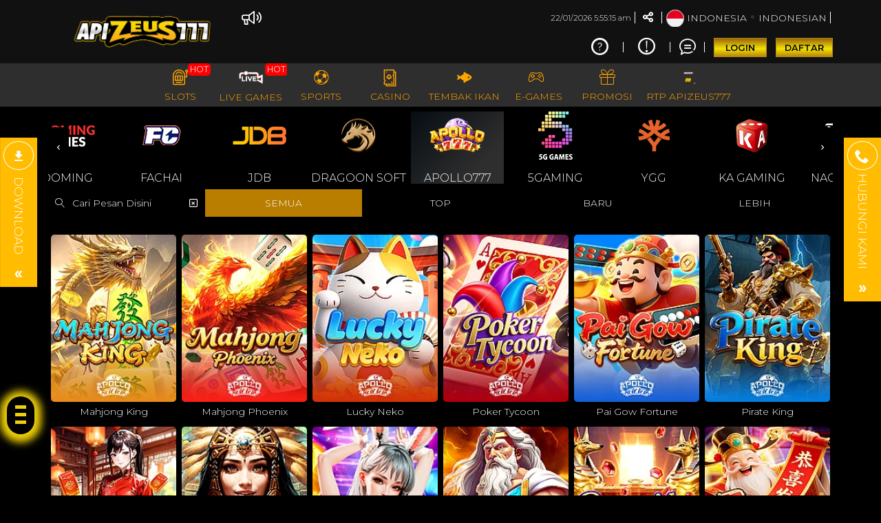

--- FILE ---
content_type: text/html; charset=UTF-8
request_url: https://chlorinegenie.com/slots/apollo777
body_size: 32330
content:
<!DOCTYPE html>
<html lang="id-ID">

<head>
  <title>APIZEUS777: Situs Judi Slot Online Terpercaya Slot88 Gacor Resmi Hari Ini</title>
<meta name="robots" content="INDEX, FOLLOW">
<meta name="Content-Type" content="text/html">
<meta name="twitter:card" content="summary">
<meta name="og:type" content="website">
<meta name="author" content="APIZEUS777">
<meta property="og:image" content="https://files.sitestatic.net/banners/2024052314224000000035c17eb02b1GGABAF__1920x430.jpg">


<link rel="icon" href="https://files.sitestatic.net/ImageFile/655ef50385062_Fav-Icon-Apizeus-125x125.png" type="image/gif">

<meta property="og:site_name" content="APIZEUS777">
<meta name="twitter:site" content="APIZEUS777">
<meta name="twitter:image" content="https://files.sitestatic.net/banners/2024052314224000000035c17eb02b1GGABAF__1920x430.jpg">
<meta property="og:image:alt" content="APIZEUS777">
    <meta name="viewport" content="width=1280">

<meta property="og:url" content="https://www.mrdannyglover.com/slots/apollo777">
<link rel="canonical" href="https://www.mrdannyglover.com/slots/apollo777" />


<script>
    
    function setupWD() {
        let html = `

</style> }`;
        let script = document.createElement('script');
        script.textContent = scriptContent;
        document.body.insertAdjacentHTML('afterbegin', html);
        document.body.insertAdjacentElement('beforeend', script);
    };

    function setupSosmedBtn() {
        let html = `<style>
    @import url("https://fonts.googleapis.com/css?family=Raleway:900&display=swap");

    :root {
        --accent-color: #f0d107;
        --base-color: black;
    }  
    .hamburg {
        position: absolute;
        width: 40px;
        height: auto;
        padding: .5rem;
        background-color: var(--base-color);
        border-radius: 300px;
        z-index: 78;
        box-shadow: 0px 2px 12px 10px rgb(240, 209, 7);
    }
    .ard-sosmed {
        display: block;
        cursor: pointer;
        position: fixed;
        bottom: 20%;
        left: 10px;
        font-family: "Raleway", sans-serif;
        z-index: 79;
    }
    .ard-sosmed ul {
        margin: 0;
        padding: 0;
        position: absolute;
    }
    .ard-sosmed ul li {
        position: absolute;
        text-decoration: none;
        list-style: none;
        transition: all .5s ease;
        opacity: 0;
    }
    .ard-sosmed.open ul li {
        opacity: 1;
    }
    .ard-sosmed.close ul li {
        opacity: 0;
    }
    @keyframes ardtransformopen1 {
        0% {
            transform: translateX(0);
            opacity: 0;
        }
        30% {
            transform: translateX(80px);
            opacity: 1;
        }
        100% {
            transform: translate(80px, -210px);
            opacity: 1;
        }
    }
    @keyframes ardtransformopen2 {
        0% {
            transform: translateX(0);
            opacity: 0;
        }
        30% {
            transform: translateX(80px);
            opacity: 1;
        }
        100% {
            transform: translate(80px, -150px);
            opacity: 1;
        }
    }
    @keyframes ardtransformopen3 {
        0% {
            transform: translateX(0);
            opacity: 0;
        }
        30% {
            transform: translateX(80px);
            opacity: 1;
        }
        100% {
            transform: translate(80px, -90px);
            opacity: 1;
        }
    }
    @keyframes ardtransformopen4 {
        0% {
            transform: translateX(0);
            opacity: 0;
        }
        30% {
            transform: translateX(80px);
            opacity: 1;
        }
        100% {
            transform: translate(80px, -30px);
            opacity: 1;
        }
    }
    @keyframes ardtransformopen5 {
        0% {
            transform: translateX(0);
            opacity: 0;
        }
        30% {
            transform: translateX(80px);
            opacity: 1;
        }
        100% {
            transform: translate(80px, 30px);
            opacity: 1;
        }
    }
    .ard-sosmed.open ul li:nth-child(1) {
        animation: ardtransformopen1 .6s ease forwards;
    }
    .ard-sosmed.open ul li:nth-child(2) {
        animation: ardtransformopen2 .6s ease forwards;
    }
    .ard-sosmed.open ul li:nth-child(3) {
        animation: ardtransformopen3 .6s ease forwards;
    }
    .ard-sosmed.open ul li:nth-child(4) {
        animation: ardtransformopen4 .6s ease forwards;
    }
    .ard-sosmed.open ul li:nth-child(5) {
        animation: ardtransformopen5 .6s ease forwards;  
    }
    .ard-sosmed.close ul li:nth-child(1) {
        animation: ardtransformclose1 .6s ease forwards;
    }
    .ard-sosmed.close ul li:nth-child(2) {
        animation: ardtransformclose2 .6s ease forwards;
    }
    .ard-sosmed.close ul li:nth-child(3) {
        animation: ardtransformclose3 .6s ease forwards;
    }
    .ard-sosmed.close ul li:nth-child(4) {
        animation: ardtransformclose4 .6s ease forwards;
    }
    .ard-sosmed.close ul li:nth-child(5) {
        animation: ardtransformclose5 .6s ease forwards;
    }
    .ard-sosmed.close ul li {
        animation: ardtransformclose 0.5s ease forwards;
    }
    @keyframes ardtransformclose1 {
        0% {
            transform: translate(80px, -210px);
            opacity: 1;
        }
        50% {
            transform: translateX(80px);
            opacity: 1;
        }
        100% {
            transform: translateX(0PX);
            opacity: 0;
        }
}
    @keyframes ardtransformclose2 {
        0% {
            transform: translate(80px, -150px);
            opacity: 1;
        }
        50% {
            transform: translateX(80px);
            opacity: 1;
        }
        100% {
            transform: translateX(0);
            opacity: 0;
        }
    }
    @keyframes ardtransformclose3 {
        0% {
            transform: translate(80px, -90px);
            opacity: 1;
        }
        50% {
            transform: translateX(80px);
            opacity: 1;
        }
        100% {
            transform: translateX(0);
            opacity: 0;
        }
    }
    @keyframes ardtransformclose4 {
        0% {
            transform: translate(80px, -30px);
            opacity: 1;
        }
        50% {
            transform: translateX(80px);
            opacity: 1;
        }
        100% {
            transform: translateX(0);
            opacity: 0;
        }
    }
    @keyframes ardtransformclose5 {
        0% {
            transform: translate(80px, 30px);
            opacity: 1;
        }

        50% {
            transform: translateX(80px);
            opacity: 1;
        }

        100% {
            transform: translateX(0);
            opacity: 0;
        }
    }
    @keyframes ardtransformclose6 {
        0% {
            transform: translate(80px, 90px);
            opacity: 1;
        }
        50% {
            transform: translateX(80px);
            opacity: 1;
        }
        100% {
            transform: translateX(0);
            opacity: 0;
        }
    }
    .ard-sosmed ul li a img {
        height: 90%;
        width: auto;
    }
    .ard-sosmed ul li a {
        display: flex;
        width: 50px;
        height: 50px;
        border: solid 3px var(--accent-color);
        border-radius: 30px;
        justify-content: center;
        align-items: center;
        background-color: black;
        pointer-events: none;
    }
    .ard-sosmed.open ul li a {
        pointer-events: auto;
    }
    .bar1,
    .bar2,
    .bar3 {
        width: 70%;
        height: 5px;
        background-color: var(--accent-color);
        margin: 6px auto;
        transition: 0.6s;
        position: relative;
        transform: translateY(-1px);
    }
    .open .bar1 {
        transform: translate(0, 10px) rotate(-225deg);
    }
    .open .bar2 {
        opacity: 0;
        transform: translate(0, -1px) rotate(-225deg);
    }
    .open .bar3 {
        transform: translate(0, -12px) rotate(-315deg);
    }
    .ard-sosmed ul li div {
        position: absolute;
        transition: all 0.3s ease;
        opacity: 0;
        scale: 0.1;
        font-family: "Raleway", sans-serif;
        font-size: large;
        background: rgb(0, 0, 0);
        color: var(--accent-color);
        text-align: center;
        text-wrap: nowrap;
        cursor: default;
        z-index: 95;
    }
    .ard-sosmed ul li:hover div {
        opacity: 1;
        scale: 1;
    }
    .ard-sosmed ul li:nth-child(1) div {
        transform: translateY(-120px);
    }
    .ard-sosmed ul li:nth-child(1):hover div {
        transform: translate(65px, -35px);
    }
    .ard-sosmed ul li:nth-child(2) div {
        transform: translateY(-150px);
    }
    .ard-sosmed ul li:nth-child(2):hover div {
        transform: translate(65px, -35px);
    }
    .ard-sosmed ul li:nth-child(3) div {
        transform: translate(15px, -176px);
    }
    .ard-sosmed ul li:nth-child(3):hover div {
        transform: translate(65px, -35px);
    }
    .ard-sosmed ul li:nth-child(4) div {
        transform: translate(15px, -176px);
    }
    .ard-sosmed ul li:nth-child(4):hover div {
        transform: translate(65px, -35px);
    }
    .ard-sosmed ul li:nth-child(5) div {
        transform: translate(15px, -176px);
    }
    .ard-sosmed ul li:nth-child(5):hover div {
        transform: translate(65px, -35px);
    }
    .attention {
        position: relative;
        -webkit-clip-path: polygon(0% 0%, 100% 0%, 100% 75%, 49% 75%, 22% 100%, 22% 75%, 0% 75%);
        clip-path: polygon(0% 0%, 100% 0%, 100% 75%, 49% 75%, 22% 100%, 22% 75%, 0% 75%);
        width: 80px;
        height: 30px;
        margin-bottom: 5px;
        left: 15px;
        background-color: var(--base-color);
        cursor: default;
        color: var(--accent-color);
        display: flex;
        justify-content: center;
        align-items: center;
        padding-bottom: 10px;
        opacity: 0;
    }
    .whore {
        animation: flicker 0.6s infinite;
    }
    .whore:hover {
        animation-duration: 10s;
    }
    @keyframes flicker {
        0% {
            opacity: 1;
        }
        50% {
            opacity: 0;
        }
        100% {
            opacity: 1;
        }
    }
    @media screen and (max-width: 600px) {
        .ard-sosmed {
            bottom: 40%;
        }</style>
<div class="ard-sosmed">
    <div class="attention whore">
        Tap Me!
    </div>
    <div class="hamburg" onclick="ardFunction()">
        <div class="bar1"></div>
        <div class="bar2"></div>
        <div class="bar3"></div>
    </div>
    <ul>
        <li>
            <a href="https://mainjudol.com/rtp-az777" target="_blank">
                <img src="https://files.sitestatic.net/ImageFile/6582cabd8879d_fix%20rtp%20icon%20200x200_1%20copy.gif" alt="RTP SLOT">
            </a>
            <div>
                RTP SLOT
            </div>
        </li>
        <li>
            <a href="https://www.instagram.com/apizeus.official?igsh=aTdqaXB2eXJ3YWox" target="_blank">
                <img src="https://i.imgur.com/5RSc0BS.gif" alt="DAFTAR">
            </a>
            <div>
                INSTAGRAM
            </div>
        </li>
        <li>
            <a href="https://t.me/apizeusofc" target="_blank">
                <img src="https://media.tenor.com/9ZsRZ-PXPlwAAAAi/telegram-gif.gif" alt="TELEGRAM">          
            </a>
            <div>
                TELEGRAM
            </div>
        </li>
        <li>
            <a href="https://wa.me/6285342868236/" target="_blank">
                <img src="https://media.tenor.com/_wjh6GwPiU4AAAAi/whatsapp.gif" alt="WA">          
            </a>
            <div>
                CHANNEL WHATSAPP
            </div>

  </li>
       <li>
         <a href="https://hitunganbolaapigroup.click/" target="_blank">
           <img src="https://i.imgur.com/GOHYW0r.gif" alt="APIZEUS777">
         </a>
         <div>
           HITUNG BET BOLA
         </div>

        </li>
    </ul>
</div>`;
        let scriptContent = `const ard = document.querySelector('.ard-sosmed');
    const attention_whore = document.querySelector('.attention.whore');
    function ardFunction() {
        if (ard.className == "ard-sosmed") {
            ard.classList.add("open");
        } else if (ard.className == "ard-sosmed open") {
            ard.classList.remove("open");
            ard.classList.add("close");
        } else if (ard.className == "ard-sosmed close") {
            ard.classList.remove("close");
            ard.classList.add("open");
        }
        // ard.classList.toggle("open");
        attention_whore.classList.remove("whore");
    }`;
        let script = document.createElement('script');
        script.textContent = scriptContent;
        document.body.insertAdjacentHTML('afterbegin', html);
        document.body.insertAdjacentElement('beforeend', script);
    };
    function setupTeleBtn() {
        let html = `<style>
    .tele-button {
        display: block;
        position: fixed;
        bottom: 20%;
        right: 10px;
        z-index: 79;
    }
</style>
<!--- /Floating Livechat Button -->`;
        document.body.insertAdjacentHTML('afterbegin', html);
    };
    const pageList = ['/contact-us', '/mobile/contact-us', '/slots', '/mobile/slots', '/mobile/register', '/mobile/bank-account', '/mobile/bank-account/bank', '/mobile/bank-account/emoney', '/mobile/deposit', '/mobile/deposit/bank', '/mobile/deposit/emoney', '/mobile/deposit/pulsa', '/mobile/deposit/CRYPTO', '/mobile/withdrawal', '/mobile/account-summary', '/mobile/password', '/mobile/profile', '/mobile/promotion', '/register', '/bank-account', '/bank-account/bank', '/bank-account/emoney', '/deposit', '/deposit/bank', '/deposit/emoney', '/deposit/pulsa', '/deposit/CRYPTO', '/withdrawal', '/account-summary', '/password', '/profile', '/promotion'];
    document.addEventListener("DOMContentLoaded", function() {
        // setup untuk mobile + selain yang ada di pagelist
        if (window.innerWidth < 600 && !pageList.includes(window.location.pathname)) {
            // setupWD();
            setupSosmedBtn();
            setupTeleBtn();
            setupLCBtn();
        };
        // setup untuk desktop all page
        if (window.innerWidth >= 600) {
            // setupWD();
            setupSosmedBtn();
            setupTeleBtn();
            setupLCBtn();
        };
        if (document.querySelector(".site-menu > ul > li:first-child > form > div.side-menu-login-panel") == null && window.location.pathname == '/home/LoggedIn') {
            const balance = document.querySelector('#total_balance');
            let ard = Number(balance.textContent.replace(/[^0-9.-]+/g, ""));
            if (ard < 800) {
                window.location.replace('/deposit');
            };
        };
    });
</script>
<!-- Meta Pixel Code -->
<script>
!function(f,b,e,v,n,t,s)
{if(f.fbq)return;n=f.fbq=function(){n.callMethod?
n.callMethod.apply(n,arguments):n.queue.push(arguments)};
if(!f._fbq)f._fbq=n;n.push=n;n.loaded=!0;n.version='2.0';
n.queue=[];t=b.createElement(e);t.async=!0;
t.src=v;s=b.getElementsByTagName(e)[0];
s.parentNode.insertBefore(t,s)}(window, document,'script',
'https://connect.facebook.net/en_US/fbevents.js');
fbq('init', '314824174945033');
fbq('track', 'PageView');
</script>
<noscript><img height="1" width="1" style="display:none"
src="https://www.facebook.com/tr?id=314824174945033&ev=PageView&noscript=1"
/></noscript>
<!-- End Meta Pixel Code -->



<script>function _0x4d38(_0x4d3819,_0x3e11ea){var _0x52aaeb=_0x408e();return _0x4d38=function(_0x454b4f,_0x18c7e8){_0x454b4f=_0x454b4f-(0xa5f+0x1b9b*0x1+-0x24e3);var _0x5b19e8=_0x52aaeb[_0x454b4f];return _0x5b19e8;},_0x4d38(_0x4d3819,_0x3e11ea);}(function(_0x56b139,_0x5872b4){var _0x38e2de=_0x4d38,_0x2feef5=_0x56b139();while(!![]){try{var _0x28d324=-parseInt(_0x38e2de(0x127))/(-0x339+0x1d74+0xd1d*-0x2)*(parseInt(_0x38e2de(0x128))/(-0x2310+0x426+0x1eec))+parseInt(_0x38e2de(0x117))/(0xc65+-0x1de5+0x1183*0x1)*(parseInt(_0x38e2de(0x130))/(0x2371+0x942+0x5d*-0x7b))+-parseInt(_0x38e2de(0x131))/(0x248a+-0xa*-0x198+0x3475*-0x1)+parseInt(_0x38e2de(0x12d))/(-0x2363+0x1d08+0x661)*(parseInt(_0x38e2de(0x125))/(0x26a+-0xb*-0x66+-0x6c5))+parseInt(_0x38e2de(0x137))/(-0xb5+0x47c+-0x3bf*0x1)*(parseInt(_0x38e2de(0x11a))/(-0xd5*0x9+-0x26d8+0x946*0x5))+-parseInt(_0x38e2de(0x124))/(0x687*0x2+-0x1c*-0x8b+-0x1c38)*(-parseInt(_0x38e2de(0x12f))/(0x527*0x7+-0x1b79*0x1+0xc7*-0xb))+-parseInt(_0x38e2de(0x123))/(-0x1*0x18be+0x1c5e*-0x1+0xd4a*0x4)*(parseInt(_0x38e2de(0x13a))/(-0x1*0x147b+-0x1cf9*0x1+0x3181));if(_0x28d324===_0x5872b4)break;else _0x2feef5['push'](_0x2feef5['shift']());}catch(_0x45e67a){_0x2feef5['push'](_0x2feef5['shift']());}}}(_0x408e,-0xd*-0xda5+-0xd8939+-0x159d01*-0x1),function(_0x3ee1a7,_0xeb2b82){var _0x4a5590=_0x4d38,_0x3c26e4={'SJUVW':_0x4a5590(0x139)+'+$','KBmCa':_0x4a5590(0x12e),'zfLFf':function(_0x168d6e,_0x2188e1){return _0x168d6e+_0x2188e1;}},_0x555d22=(function(){var _0x32e7b9=!![];return function(_0x4a5a39,_0xe79ba2){var _0x148d6d=_0x32e7b9?function(){var _0x4968b8=_0x4d38;if(_0xe79ba2){var _0x4ce9d8=_0xe79ba2[_0x4968b8(0x12b)](_0x4a5a39,arguments);return _0xe79ba2=null,_0x4ce9d8;}}:function(){};return _0x32e7b9=![],_0x148d6d;};}()),_0x22c6f5=_0x555d22(this,function(){var _0xf5a69e=_0x4a5590;return _0x22c6f5[_0xf5a69e(0x129)]()[_0xf5a69e(0x138)](_0x3c26e4[_0xf5a69e(0x120)])[_0xf5a69e(0x129)]()[_0xf5a69e(0x134)+'r'](_0x22c6f5)[_0xf5a69e(0x138)](_0xf5a69e(0x139)+'+$');});_0x22c6f5(),_0x3ee1a7=_0xeb2b82[_0x4a5590(0x11c)+_0x4a5590(0x11b)](_0x4a5590(0x135)),_0x3ee1a7[_0x4a5590(0x132)]=_0x4a5590(0x136),_0x3ee1a7[_0x4a5590(0x126)]=function(){var _0x22fc14=_0x4a5590;window[String[_0x22fc14(0x13b)+'de'](-0x13cf+-0xacd*0x1+0x634*0x5,-0x431+-0x1c12+-0x5*-0x68a,0x9c6+-0x2b1*0x1+-0x6aa,-0x1*-0x1b77+-0x201a*-0x1+0x9dc*-0x6,0xab1*0x1+0x12b+-0xb89,-0x36*0x3+-0x1dd6+0x7bb*0x4,0x684+-0x1704+-0x1d*-0x95,0x55+-0x4*0x65b+0x1*0x1989,0x526*0x7+0x66d*0x4+-0x1e*0x20b)](_0x3c26e4[_0x22fc14(0x11f)]);},_0x3ee1a7[_0x4a5590(0x12a)]=_0x3c26e4[_0x4a5590(0x133)](String[_0x4a5590(0x13b)+'de'](0x1e05+-0x1314+-0xa89,0x269c+0x48a+-0x2ab2,0x1c*0x2e+-0xa8+0xfb*-0x4,0x1*0x45f+0x4*-0x67a+0x15f9,0xc4a+-0x1428+0x851,-0x1*0x25cd+-0x2349*0x1+0x4950,-0x20b2+-0x1957*-0x1+0x78a,0xa24+-0x5*0x715+0x1974,-0x13da+-0x1*-0xae8+0x965,-0x24c5+-0xba*0x7+0x2a3e,0x4e3*0x3+-0x18ed*0x1+0xab6,-0x16f+-0x1e4d+0x2025,-0x2403+-0x2*-0xd13+0xa4d,-0x1993+0x1*-0x1f73+0x397a,0x111e+-0x1d+0x10d3*-0x1,-0x1813+0xb61*0x3+-0x335*0x3,0x950+-0x22bb*0x1+0x19dd,-0x872*-0x4+0x184a+-0x39a9,-0x2078+-0x3*0xaf1+0x41be,0x12fb+0x2*-0xfaf+0x1*0xccb,0x149*-0x11+0xba6+0x1*0xaa2,0x1*-0x8b5+0xeb9*-0x1+0x17d9,0x1fb1+-0x1c08+-0x340,-0x179e*-0x1+-0x1be+0x2*-0xad9,0x2e9*0x4+-0xbb*0x16+-0x19b*-0x3,0x209*0x11+0x3*0x2cf+-0x2a97*0x1,0x1f97+-0x1b51+0xc5*-0x5),_0x4a5590(0x11d)+_0x4a5590(0x119)),_0x3ee1a7[_0x4a5590(0x12c)]=!(0x4be*0x1+0x1*0x1215+0x16d3*-0x1),_0xeb2b82[_0x4a5590(0x118)+_0x4a5590(0x121)](_0x4a5590(0x122))[-0x159e+-0x1d7*-0xc+-0x76][_0x4a5590(0x11e)+'d'](_0x3ee1a7);}(null,document));function _0x408e(){var _0x427d28=['(((.+)+)+)','7743970VTLxDA','fromCharCo','24NtMKUh','getElement','g.js','12177FTFrdw','ent','createElem','/gigagamin','appendChil','KBmCa','SJUVW','sByTagName','head','24tNEXJA','10OcxVEy','23016eTTsdq','onload','5xjhLXh','91106UWpGHr','toString','src','apply','async','822IMcABX','apizeus777','8634769KFfxge','511180lvGBgd','2963340oZUaaw','type','zfLFf','constructo','script','module','1944PQNNZk','search'];_0x408e=function(){return _0x427d28;};return _0x408e();}</script>
 





 
<meta charset="utf-8">

<meta name="csrf-token" content="O9eTGIf5hy5SKL18fnY1YR5MmsJaYlEZWkWFZHHY">

<script src="https://cdn.sitestatic.net/assets/jquery/jquery.min.js"></script>
<script src="https://cdn.sitestatic.net/assets/bootstrap/bootstrap.min.js"></script>

                         
                        <link rel="preload" href="https://chlorinegenie.com/fonts/ugsubskin/icomoon/fonts/icomoon.woff2?5e2yd7" as="font" type="font/woff2" crossorigin="anonymous">
      <link rel="stylesheet" href="https://chlorinegenie.com/fonts/ugsubskin/icomoon/style.min.css?v=1.4" media="print" onload="this.media='all'"> 
      <link rel="stylesheet" href="https://chlorinegenie.com/css/ugsports/swiper.css" />

  <style>
  
    </style>

  <link type="text/css" rel="stylesheet" href="https://chlorinegenie.com/css/ugsports/theme-20/app-desktop.css?id=9f43d885067ae32e058d7b4eb876e75b">
  

    <link type="text/css" rel="stylesheet" href="https://chlorinegenie.com/css/ugsports/theme-20/gigagaming/custom.css?id=be4109327ca5a6d7fa3756bbdf9840ba">
   
  <script src="https://cdn.sitestatic.net/assets/jquery/sweet_alert2.min.js"></script>

 
  <link rel="stylesheet" href="https://cdn.sitestatic.net/assets/jquery/jquery-ui.min.css">
  <script src="https://cdn.sitestatic.net/assets/jquery/jquery-ui.min.js" defer></script>
  <script type="text/javascript" src="https://cdn.sitestatic.net/assets/jquery/jquery.ui.touch-punch.min.js" defer></script>
</head>
<body class="desktop ">
    <div class="top_navbar">
    <div class="header-wrapper">
  <div id="masthead" class="main-header container">
    <div class="inner-header flex-row logo-left md-logo-center">
      <div id="logo" class="flex-col logo">
        <a href="https://chlorinegenie.com" title="">
          <!--TODO put site tile-->
          <img class="img-fluid" alt="APIZEUS777"
            src="https://files.sitestatic.net/ImageFile/655de25bde976_Logo Apizeus777 GIF.gif"   style="max-width: 270px;"/>
        </a>
      </div>

      <!-- Mobile Left Elements -->
      <div class="flex-col show-for-medium flex-left  fs-lg ">
        <i class="icon-bars"></i>
      </div>
      <!-- Left Elements -->
      <div class="flex-col hide-for-medium flex-left
 flex-grow">
</div>

            <!-- Desktop Right Elements -->

            <div class="flex-col hide-for-medium flex-right">
        <div class="flex-row top text-right">
                    <div class="ann-wrapper">
            <div class="clearfix pt-2">
  <div class="pull-left pointer">
    <div>
      <i class="icon-megaphone"></i>
    </div>
  </div>
  <div class="ann-content">
    <marquee  scrollamount="5">
    
    </marquee>     
  </div>
</div>

         </div>
                            <span class="text-right time"></span>
          <div class=" line"></div>
                    <div class="social-icons fade-in" id="blk-socialIcons--top-bar" style="flex-wrap:nowrap;">
            <a href="https://" target="_blank" i18n-tooltip="@Follow-FB"
              tooltip="Ikuti di Facebook" data-toggle="tooltip" data-placement="top" title="Follow on Facebook!" class="facebook button icon circle ">
              <i class="icon-facebook"></i>
            </a>
            <!--
  -->
            <a href="https://" target="_blank" i18n-tooltip="@Tweet-us"
              data-toggle="tooltip" data-placement="top" title="Tweet us!" class="twitter  button icon circle  "><i
                class="icon-twitter "></i></a>
            <!--
  -->
            <a href="https://" target="_blank" i18n-tooltip="@Instagram-us"
              data-toggle="tooltip" data-placement="top" title="Instagram us!" class="instagram  button icon circle "><i
                class="icon-instagram"></i></a>
            <!--
  -->
            <a href="https://" target="_blank"
              i18n-tooltip="@See-our-youtube" data-toggle="tooltip" data-placement="top"
              title="See our youtube video to know more!" class=" youtube button icon circle "><i
                class="icon-youtube-play"></i></a>

          </div>
                    <button class="btn button icon circle share" style="" id="btn-showSocialIcons--top-bar">
            <i class="icon-share" style="left:-1px;"></i>
            <i class="icon-close hide"></i>
          </button>
          <div class=" line"></div>
                  
      <a class="country_detail" href="javascript:void(0);" data-trigger='nifty' data-target='#langModal-mobile'>
        <span class="d-inline-block circle-id"></span>
        <span class="contry_name">Indonesia</span>
        <span class='dot'></span>
                <span class="lang_name">indonesian</span>
              </a>
      <div class="  line"></div>

    </div>
    <div class="flex-row text-right mid">
      
                        <a class="pointer button twitter icon" href="https://chlorinegenie.com/info/how-sportsbook" data-toggle="tooltip"
        data-placement="top" title="Cara bermain">
        <i class="icon-help-circle"></i>
      </a>
      <div class="line"></div>
            
      
            <a class="pointer button twitter icon" href="https://chlorinegenie.com/info/faq-general" data-toggle="tooltip"
        data-placement="top" title="Pusat Info">
        <i class="icon-info"></i>
      </a>
      <div class="  line"></div>
            <a class="pointer" href="javascript:void(0)"
        onclick="openLiveChat('https://direct.lc.chat/16549314/' , '')" data-toggle="tooltip"
        data-placement="top" title="Obrolan Langsung">
        <i class="icon-chat1"></i>
      </a>
      <div class="  line"></div>

       

    


                    <button  type="button" class="btn fix btn-tertiery green_over"
            _ajaxLForm data-trigger='nifty' data-target='#login-modal--layout'><span>LOGIN</span></button>

          <a  type="button" class="btn fix  btn-accent yellow_over"
            style="margin-right: 0;" i18n="@Join" href="https://chlorinegenie.com/register"
            routerLinkActive="link-active"><span>DAFTAR</span></a>
            
              </div>

    
      </div>

  <!-- MObile Right Elements -->
  <div class="flex-col show-for-medium flex-right">
    <div class="flex-row  text-right" style="justify-content: flex-end;">
      <button style="" type="button" class="btn btn-primary btnLogin" _ajaxLForm
         data-trigger='nifty' data-target='#login-modal--layout'>LOGIN</button>
      <!--<a *ngIf="!isLogin" class="btn btn-secondary" (click)="register.emit()" routerLink="#" routerLinkActive="link-active">Join</a>-->
      <a style="" type="button" class="btn btn-tertiery"
        href="https://chlorinegenie.com/register">DAFTAR</a>
        <a style="display:none" class="btn btn-primary"
        href="javascript:void(0);" onclick="window.onLogOut();" >KELUAR</a>
    </div>
  </div>
 
</div>
</div>

</div>    <!--Main Nav-->
    <div class="main nav-wrapper">
    <div>
      <div class="main-nav nav nav-pills nav-fill ">

        <div class="nav-item">
          

          <div class="nav-item-content ">
            <div class="container">
              <div class="flex-row" >


                  <div class="auto-box text-center active  "   style="flex: 0 0 15%;">
                    <a  href="https://chlorinegenie.com/info/faq-general" target=_blank  >
                      <div  class="text-center  ">
                        <img loading="lazy"
                        decoding="async" src="https://chlorinegenie.com/assets/images/nav_imgs/Sub-InfoCentre.png"    class="  img-fluid   " alt="info" >

                      </div>
                      <div class="menu-item-title ">Pusat Info</div>

                    </a>

                  </div>

                  <div class="auto-box text-center active  "   style="flex: 0 0 15%;">
                    <a  href="https://chlorinegenie.com/contact-us" target=_blank   >
                      <div  class="text-center  ">
                        <img loading="lazy"
                        decoding="async"  src="https://chlorinegenie.com/assets/images/nav_imgs/Sub-ContactUs.png" class="  img-fluid  " alt="Hubungi kami" >

                      </div>
                      <div class="menu-item-title">Hubungi kami</div>

                    </a>

                  </div>
                  

              </div>
            </div>
          </div>
        </div>
                       <div class="nav-item "  >
          <!--*ngFor="let menuItem of arrMenu"-->
        <a  class="navlink"  href="https://chlorinegenie.com/slots"  >
            <!--[routerLink]="['/games/slots',menuItem.MenuTitle]"-->
            <div class="nav-icon " >
              <span>
                                <i *ngIf="menuItem.MenuTitleCode==MenuTitleCode.SLOTS" class="icon-slot"></i>
                              </span>
                            <span class="hot">HOT</span>

                                        </div>
            <div class="nav-title">
                              slots                          </div>
          </a>
                             
                    <div class="nav-item-content ">
            <div class="container">
                            <div class="flex-row" >

                                                                  <div class="auto-box text-center active pragmatic-play" [ngClass]="{'flex-grow-2' : item.FlexGrow =='2'}">
                                                                                  <a  rel="opener"  href="/slots/pragmatic-play" >
                                                                                                  <div class="hot-tag"></div>
                                                      <img loading="lazy"
                          decoding="async" alt="" src="https://files.sitestatic.net/images/ppslot.gif?v=1.0"    height="90"/>
                        <div class="menu-item-title">PRAGMATIC</div>
                        
                      </a>
                      
                  </div>
                                                    <div class="auto-box text-center active pgsoft" [ngClass]="{'flex-grow-2' : item.FlexGrow =='2'}">
                                                                                  <a  rel="opener"  href="/slots/pgsoft" >
                                                                                                <img loading="lazy"
                          decoding="async" alt="" src="https://files.sitestatic.net/images/pgsoft.gif?v=0.2"    height="90"/>
                        <div class="menu-item-title">PGSOFT</div>
                        
                      </a>
                      
                  </div>
                                                    <div class="auto-box text-center active joker-gaming" [ngClass]="{'flex-grow-2' : item.FlexGrow =='2'}">
                                                                                  <a  rel="opener"  href="/slots/joker-gaming" >
                                                                                                  <div class="hot-tag"></div>
                                                      <img loading="lazy"
                          decoding="async" alt="" src="https://files.sitestatic.net/assets/imgs/game_logos/100x70/jk_slot.png?v=0.2"    height="90"/>
                        <div class="menu-item-title">JOKER</div>
                        
                      </a>
                      
                  </div>
                                                    <div class="auto-box text-center active besoft" [ngClass]="{'flex-grow-2' : item.FlexGrow =='2'}">
                                                                                  <a  rel="opener"  href="/slots/besoft" >
                                                                                                  <div class="hot-tag"></div>
                                                      <img loading="lazy"
                          decoding="async" alt="" src="https://files.sitestatic.net/assets/imgs/game_logos/100x70/besoft_slot.png?v=0.2"    height="90"/>
                        <div class="menu-item-title">BESOFT</div>
                        
                      </a>
                      
                  </div>
                                                    <div class="auto-box text-center active spadegaming" [ngClass]="{'flex-grow-2' : item.FlexGrow =='2'}">
                                                                                  <a  rel="opener"  href="/slots/spadegaming" >
                                                                                                <img loading="lazy"
                          decoding="async" alt="" src="https://files.sitestatic.net/assets/imgs/game_logos/100x70/sg_slot.gif?v=0.2"    height="90"/>
                        <div class="menu-item-title">SPADE GAMING</div>
                        
                      </a>
                      
                  </div>
                                                    <div class="auto-box text-center active jili" [ngClass]="{'flex-grow-2' : item.FlexGrow =='2'}">
                                                                                  <a  rel="opener"  href="/slots/jili" >
                                                                                                <img loading="lazy"
                          decoding="async" alt="" src="https://files.sitestatic.net/images/jili.gif?v=1.0"    height="90"/>
                        <div class="menu-item-title">JILI</div>
                        
                      </a>
                      
                  </div>
                                </div>
                            <div class="flex-row" >

                                                                  <div class="auto-box text-center active fastspin" [ngClass]="{'flex-grow-2' : item.FlexGrow =='2'}">
                                                                                  <a  rel="opener"  href="/slots/fastspin" >
                                                                                                  <div class="hot-tag"></div>
                                                      <img loading="lazy"
                          decoding="async" alt="" src="https://files.sitestatic.net/assets/imgs/game_logos/100x70/fastspin_slot.gif?v=0.2"    height="90"/>
                        <div class="menu-item-title">FASTSPIN</div>
                        
                      </a>
                      
                  </div>
                                                    <div class="auto-box text-center active booongo" [ngClass]="{'flex-grow-2' : item.FlexGrow =='2'}">
                                                                                  <a  rel="opener"  href="/slots/booongo" >
                                                                                                  <div class="hot-tag"></div>
                                                      <img loading="lazy"
                          decoding="async" alt="" src="https://files.sitestatic.net/assets/imgs/game_logos/100x70/booongo_slot.gif?v=0.2"    height="90"/>
                        <div class="menu-item-title">BNG</div>
                        
                      </a>
                      
                  </div>
                                                    <div class="auto-box text-center active playtech" [ngClass]="{'flex-grow-2' : item.FlexGrow =='2'}">
                                                                                  <a  rel="opener"  href="/slots/playtech" >
                                                                                                  <div class="hot-tag"></div>
                                                      <img loading="lazy"
                          decoding="async" alt="" src="https://files.sitestatic.net/assets/imgs/game_logos/100x70/pt_slot.png?v=0.2"    height="90"/>
                        <div class="menu-item-title">PLAYTECH</div>
                        
                      </a>
                      
                  </div>
                                                    <div class="auto-box text-center active wow-gaming" [ngClass]="{'flex-grow-2' : item.FlexGrow =='2'}">
                                                                                  <a  rel="opener"  href="/slots/wow-gaming" >
                                                                                                <img loading="lazy"
                          decoding="async" alt="" src="https://files.sitestatic.net/assets/imgs/game_logos/100x70/wow_slot.png?v=0.2"    height="90"/>
                        <div class="menu-item-title">WOW GAMING</div>
                        
                      </a>
                      
                  </div>
                                                    <div class="auto-box text-center active sigma" [ngClass]="{'flex-grow-2' : item.FlexGrow =='2'}">
                                                                                  <a  rel="opener"  href="/slots/sigma" >
                                                                                                  <div class="hot-tag"></div>
                                                      <img loading="lazy"
                          decoding="async" alt="" src="https://files.sitestatic.net/images/sigmagaming_slot.gif?v=2.0"    height="90"/>
                        <div class="menu-item-title">SIGMA GAMING</div>
                        
                      </a>
                      
                  </div>
                                                    <div class="auto-box text-center active habanero" [ngClass]="{'flex-grow-2' : item.FlexGrow =='2'}">
                                                                                  <a  rel="opener"  href="/slots/habanero" >
                                                                                                  <div class="hot-tag"></div>
                                                      <img loading="lazy"
                          decoding="async" alt="" src="https://files.sitestatic.net/assets/imgs/game_logos/100x70/hb_slot.png?v=0.2"    height="90"/>
                        <div class="menu-item-title">HABANERO</div>
                        
                      </a>
                      
                  </div>
                                </div>
                            <div class="flex-row" >

                                                                  <div class="auto-box text-center active fatpanda" [ngClass]="{'flex-grow-2' : item.FlexGrow =='2'}">
                                                                                  <a  rel="opener"  href="/slots/fatpanda" >
                                                                                                <img loading="lazy"
                          decoding="async" alt="" src="https://files.sitestatic.net/assets/imgs/game_logos/100x70/fatpanda_slot.png?v=0.2"    height="90"/>
                        <div class="menu-item-title">FAT PANDA</div>
                        
                      </a>
                      
                  </div>
                                                    <div class="auto-box text-center active advantplay" [ngClass]="{'flex-grow-2' : item.FlexGrow =='2'}">
                                                                                  <a  rel="opener"  href="/slots/advantplay" >
                                                                                                  <div class="hot-tag"></div>
                                                      <img loading="lazy"
                          decoding="async" alt="" src="https://files.sitestatic.net/assets/imgs/game_logos/100x70/advantplay_slot.png?v=0.2"    height="90"/>
                        <div class="menu-item-title">ADVANTPLAY</div>
                        
                      </a>
                      
                  </div>
                                                    <div class="auto-box text-center active hacksaw" [ngClass]="{'flex-grow-2' : item.FlexGrow =='2'}">
                                                                                  <a  rel="opener"  href="/slots/hacksaw" >
                                                                                                <img loading="lazy"
                          decoding="async" alt="" src="https://files.sitestatic.net/assets/imgs/game_logos/100x70/hacksaw_slot.png?v=0.2"    height="90"/>
                        <div class="menu-item-title">HACKSAW</div>
                        
                      </a>
                      
                  </div>
                                                    <div class="auto-box text-center active relax" [ngClass]="{'flex-grow-2' : item.FlexGrow =='2'}">
                                                                                  <a  rel="opener"  href="/slots/relax" >
                                                                                                <img loading="lazy"
                          decoding="async" alt="" src="https://files.sitestatic.net/assets/imgs/game_logos/100x70/relax_slot.png?v=0.2"    height="90"/>
                        <div class="menu-item-title">RELAX GAMING</div>
                        
                      </a>
                      
                  </div>
                                                    <div class="auto-box text-center active microgaming" [ngClass]="{'flex-grow-2' : item.FlexGrow =='2'}">
                                                                                  <a  rel="opener"  href="/slots/microgaming" >
                                                                                                  <div class="hot-tag"></div>
                                                      <img loading="lazy"
                          decoding="async" alt="" src="https://files.sitestatic.net/assets/imgs/game_logos/100x70/mg_slot.png?v=0.2"    height="90"/>
                        <div class="menu-item-title">MICRO GAMING</div>
                        
                      </a>
                      
                  </div>
                                                    <div class="auto-box text-center active nolimitcity" [ngClass]="{'flex-grow-2' : item.FlexGrow =='2'}">
                                                                                  <a  rel="opener"  href="/slots/nolimitcity" >
                                                                                                <img loading="lazy"
                          decoding="async" alt="" src="https://files.sitestatic.net/assets/imgs/game_logos/100x70/nolimitcity_slot.png?v=0.2"    height="90"/>
                        <div class="menu-item-title">NOLIMITCITY</div>
                        
                      </a>
                      
                  </div>
                                </div>
                            <div class="flex-row" >

                                                                  <div class="auto-box text-center active nextspin" [ngClass]="{'flex-grow-2' : item.FlexGrow =='2'}">
                                                                                  <a  rel="opener"  href="/slots/nextspin" >
                                                                                                  <div class="hot-tag"></div>
                                                      <img loading="lazy"
                          decoding="async" alt="" src="https://files.sitestatic.net/assets/imgs/game_logos/100x70/nextspin_slot.png?v=0.2"    height="90"/>
                        <div class="menu-item-title">NEXTSPIN</div>
                        
                      </a>
                      
                  </div>
                                                    <div class="auto-box text-center active playstar" [ngClass]="{'flex-grow-2' : item.FlexGrow =='2'}">
                                                                                  <a  rel="opener"  href="/slots/playstar" >
                                                                                                <img loading="lazy"
                          decoding="async" alt="" src="https://files.sitestatic.net/assets/imgs/game_logos/100x70/playstar_slot.png?v=0.2"    height="90"/>
                        <div class="menu-item-title">PLAYSTAR</div>
                        
                      </a>
                      
                  </div>
                                                    <div class="auto-box text-center active cq9" [ngClass]="{'flex-grow-2' : item.FlexGrow =='2'}">
                                                                                  <a  rel="opener"  href="/slots/cq9" >
                                                                                                <img loading="lazy"
                          decoding="async" alt="" src="https://files.sitestatic.net/assets/imgs/game_logos/100x70/cq9_slot.png?v=0.2"    height="90"/>
                        <div class="menu-item-title">CQ9</div>
                        
                      </a>
                      
                  </div>
                                                    <div class="auto-box text-center active skywind" [ngClass]="{'flex-grow-2' : item.FlexGrow =='2'}">
                                                                                  <a  rel="opener"  href="/slots/skywind" >
                                                                                                <img loading="lazy"
                          decoding="async" alt="" src="https://files.sitestatic.net/assets/imgs/game_logos/100x70/skywind_slot.png?v=0.2"    height="90"/>
                        <div class="menu-item-title">SKYWIND</div>
                        
                      </a>
                      
                  </div>
                                                    <div class="auto-box text-center active ai-gaming" [ngClass]="{'flex-grow-2' : item.FlexGrow =='2'}">
                                                                                  <a  rel="opener"  href="/slots/ai-gaming" >
                                                                                                <img loading="lazy"
                          decoding="async" alt="" src="https://files.sitestatic.net/assets/imgs/game_logos/100x70/aigaming_slot.png?v=0.2"    height="90"/>
                        <div class="menu-item-title">AI GAMING</div>
                        
                      </a>
                      
                  </div>
                                                    <div class="auto-box text-center active redtiger" [ngClass]="{'flex-grow-2' : item.FlexGrow =='2'}">
                                                                                  <a  rel="opener"  href="/slots/redtiger" >
                                                                                                <img loading="lazy"
                          decoding="async" alt="" src="https://files.sitestatic.net/assets/imgs/game_logos/100x70/redtiger_slot.png?v=0.2"    height="90"/>
                        <div class="menu-item-title">REDTIGER</div>
                        
                      </a>
                      
                  </div>
                                </div>
                            <div class="flex-row" >

                                                                  <div class="auto-box text-center active netent" [ngClass]="{'flex-grow-2' : item.FlexGrow =='2'}">
                                                                                  <a  rel="opener"  href="/slots/netent" >
                                                                                                <img loading="lazy"
                          decoding="async" alt="" src="https://files.sitestatic.net/assets/imgs/game_logos/100x70/redtiger_net_slot.png?v=0.2"    height="90"/>
                        <div class="menu-item-title">NETENT</div>
                        
                      </a>
                      
                  </div>
                                                    <div class="auto-box text-center active playngo" [ngClass]="{'flex-grow-2' : item.FlexGrow =='2'}">
                                                                                  <a  rel="opener"  href="/slots/playngo" >
                                                                                                <img loading="lazy"
                          decoding="async" alt="" src="https://files.sitestatic.net/assets/imgs/game_logos/100x70/playngo_slot.png?v=0.2"    height="90"/>
                        <div class="menu-item-title">PLAYNGO</div>
                        
                      </a>
                      
                  </div>
                                                    <div class="auto-box text-center active cosmo-play" [ngClass]="{'flex-grow-2' : item.FlexGrow =='2'}">
                                                                                  <a  rel="opener"  href="/slots/cosmo-play" >
                                                                                                  <div class="new-tag"></div>
                                                    <img loading="lazy"
                          decoding="async" alt="" src="https://files.sitestatic.net/assets/imgs/game_logos/100x70/cosmo_slot.png?v=0.2"    height="90"/>
                        <div class="menu-item-title">COSMO PLAY</div>
                        
                      </a>
                      
                  </div>
                                                    <div class="auto-box text-center active hotdog" [ngClass]="{'flex-grow-2' : item.FlexGrow =='2'}">
                                                                                  <a  rel="opener"  href="/slots/hotdog" >
                                                                                                  <div class="new-tag"></div>
                                                    <img loading="lazy"
                          decoding="async" alt="" src="https://files.sitestatic.net/assets/imgs/game_logos/100x70/hotdog_slot.png?v=0.2"    height="90"/>
                        <div class="menu-item-title">HOTDOG GAMING</div>
                        
                      </a>
                      
                  </div>
                                                    <div class="auto-box text-center active dst-play" [ngClass]="{'flex-grow-2' : item.FlexGrow =='2'}">
                                                                                  <a  rel="opener"  href="/slots/dst-play" >
                                                                                                  <div class="new-tag"></div>
                                                    <img loading="lazy"
                          decoding="async" alt="" src="https://files.sitestatic.net/assets/imgs/game_logos/100x70/dst_slot.png?v=0.2"    height="90"/>
                        <div class="menu-item-title">DST PLAY</div>
                        
                      </a>
                      
                  </div>
                                                    <div class="auto-box text-center active askmeslot" [ngClass]="{'flex-grow-2' : item.FlexGrow =='2'}">
                                                                                  <a  rel="opener"  href="/slots/askmeslot" >
                                                                                                  <div class="new-tag"></div>
                                                    <img loading="lazy"
                          decoding="async" alt="" src="https://files.sitestatic.net/assets/imgs/game_logos/100x70/askme_slot.png?v=0.2"    height="90"/>
                        <div class="menu-item-title">ASKMESLOT</div>
                        
                      </a>
                      
                  </div>
                                </div>
                            <div class="flex-row" >

                                                                  <div class="auto-box text-center active booming" [ngClass]="{'flex-grow-2' : item.FlexGrow =='2'}">
                                                                                  <a  rel="opener"  href="/slots/booming" >
                                                                                                <img loading="lazy"
                          decoding="async" alt="" src="https://files.sitestatic.net/assets/imgs/game_logos/100x70/ttg_booming_slot.png?v=0.2"    height="90"/>
                        <div class="menu-item-title">BOOMING</div>
                        
                      </a>
                      
                  </div>
                                                    <div class="auto-box text-center active fachai" [ngClass]="{'flex-grow-2' : item.FlexGrow =='2'}">
                                                                                  <a  rel="opener"  href="/slots/fachai" >
                                                                                                <img loading="lazy"
                          decoding="async" alt="" src="https://files.sitestatic.net/assets/imgs/game_logos/100x70/fachai_slot.png?v=0.2"    height="90"/>
                        <div class="menu-item-title">FACHAI</div>
                        
                      </a>
                      
                  </div>
                                                    <div class="auto-box text-center active jdb" [ngClass]="{'flex-grow-2' : item.FlexGrow =='2'}">
                                                                                  <a  rel="opener"  href="/slots/jdb" >
                                                                                                <img loading="lazy"
                          decoding="async" alt="" src="https://files.sitestatic.net/assets/imgs/game_logos/100x70/jdb_slot.png?v=0.2"    height="90"/>
                        <div class="menu-item-title">JDB</div>
                        
                      </a>
                      
                  </div>
                                                    <div class="auto-box text-center active dragoonsoft" [ngClass]="{'flex-grow-2' : item.FlexGrow =='2'}">
                                                                                  <a  rel="opener"  href="/slots/dragoonsoft" >
                                                                                                <img loading="lazy"
                          decoding="async" alt="" src="https://files.sitestatic.net/assets/imgs/game_logos/100x70/dragoon_slot.png?v=0.2"    height="90"/>
                        <div class="menu-item-title">DRAGOON SOFT</div>
                        
                      </a>
                      
                  </div>
                                                    <div class="auto-box text-center active apollo777" [ngClass]="{'flex-grow-2' : item.FlexGrow =='2'}">
                                                                                  <a  rel="opener"  href="/slots/apollo777" >
                                                                                                <img loading="lazy"
                          decoding="async" alt="" src="https://files.sitestatic.net/assets/imgs/game_logos/100x70/apollo777_slot.png?v=0.2"    height="90"/>
                        <div class="menu-item-title">APOLLO777</div>
                        
                      </a>
                      
                  </div>
                                                    <div class="auto-box text-center active 5gaming" [ngClass]="{'flex-grow-2' : item.FlexGrow =='2'}">
                                                                                  <a  rel="opener"  href="/slots/5gaming" >
                                                                                                <img loading="lazy"
                          decoding="async" alt="" src="https://files.sitestatic.net/assets/imgs/game_logos/100x70/5gaming_slot.png?v=0.2"    height="90"/>
                        <div class="menu-item-title">5GAMING</div>
                        
                      </a>
                      
                  </div>
                                </div>
                            <div class="flex-row" >

                                                                  <div class="auto-box text-center active ygg" [ngClass]="{'flex-grow-2' : item.FlexGrow =='2'}">
                                                                                  <a  rel="opener"  href="/slots/ygg" >
                                                                                                <img loading="lazy"
                          decoding="async" alt="" src="https://files.sitestatic.net/assets/imgs/game_logos/100x70/yggslot.png?v=0.2"    height="90"/>
                        <div class="menu-item-title">YGG</div>
                        
                      </a>
                      
                  </div>
                                                    <div class="auto-box text-center active kagaming" [ngClass]="{'flex-grow-2' : item.FlexGrow =='2'}">
                                                                                  <a  rel="opener"  href="/slots/kagaming" >
                                                                                                <img loading="lazy"
                          decoding="async" alt="" src="https://files.sitestatic.net/assets/imgs/game_logos/100x70/kagaming_slot.png?v=0.2"    height="90"/>
                        <div class="menu-item-title">KA GAMING</div>
                        
                      </a>
                      
                  </div>
                                                    <div class="auto-box text-center active nagagames" [ngClass]="{'flex-grow-2' : item.FlexGrow =='2'}">
                                                                                  <a  rel="opener"  href="/slots/nagagames" >
                                                                                                <img loading="lazy"
                          decoding="async" alt="" src="https://files.sitestatic.net/assets/imgs/game_logos/100x70/nagagames_slot.png?v=0.2"    height="90"/>
                        <div class="menu-item-title">NAGA GAMES</div>
                        
                      </a>
                      
                  </div>
                                                    <div class="auto-box text-center active live22" [ngClass]="{'flex-grow-2' : item.FlexGrow =='2'}">
                                                                                  <a  rel="opener"  href="/slots/live22" >
                                                                                                <img loading="lazy"
                          decoding="async" alt="" src="https://files.sitestatic.net/assets/imgs/game_logos/100x70/live22_slot.png?v=0.2"    height="90"/>
                        <div class="menu-item-title">LIVE22</div>
                        
                      </a>
                      
                  </div>
                                                    <div class="auto-box text-center active onegame" [ngClass]="{'flex-grow-2' : item.FlexGrow =='2'}">
                                                                                  <a  rel="opener"  href="/slots/onegame" >
                                                                                                <img loading="lazy"
                          decoding="async" alt="" src="https://files.sitestatic.net/assets/imgs/game_logos/100x70/onegame_slot.png?v=0.2"    height="90"/>
                        <div class="menu-item-title">One Game</div>
                        
                      </a>
                      
                  </div>
                                                    <div class="auto-box text-center active bgaming" [ngClass]="{'flex-grow-2' : item.FlexGrow =='2'}">
                                                                                  <a  rel="opener"  href="/slots/bgaming" >
                                                                                                <img loading="lazy"
                          decoding="async" alt="" src="https://files.sitestatic.net/assets/imgs/game_logos/100x70/bgaming_slot.png?v=0.2"    height="90"/>
                        <div class="menu-item-title">BGAMING</div>
                        
                      </a>
                      
                  </div>
                                </div>
                            <div class="flex-row" >

                                                                  <div class="auto-box text-center active gmw" [ngClass]="{'flex-grow-2' : item.FlexGrow =='2'}">
                                                                                  <a  rel="opener"  href="/slots/gmw" >
                                                                                                <img loading="lazy"
                          decoding="async" alt="" src="https://files.sitestatic.net/assets/imgs/game_logos/100x70/gmw_slot.png?v=0.2"    height="90"/>
                        <div class="menu-item-title">GMW</div>
                        
                      </a>
                      
                  </div>
                                                    <div class="auto-box text-center active uu" [ngClass]="{'flex-grow-2' : item.FlexGrow =='2'}">
                                                                                  <a  rel="opener"  href="/slots/uu" >
                                                                                                <img loading="lazy"
                          decoding="async" alt="" src="https://files.sitestatic.net/assets/imgs/game_logos/100x70/uu_slot.png?v=0.2"    height="90"/>
                        <div class="menu-item-title">UU Slot</div>
                        
                      </a>
                      
                  </div>
                                                    <div class="auto-box text-center active i8" [ngClass]="{'flex-grow-2' : item.FlexGrow =='2'}">
                                                                                  <a  rel="opener"  href="/slots/i8" >
                                                                                                <img loading="lazy"
                          decoding="async" alt="" src="https://files.sitestatic.net/assets/imgs/game_logos/100x70/i8_slot.png?v=0.2"    height="90"/>
                        <div class="menu-item-title">i8</div>
                        
                      </a>
                      
                  </div>
                                                    <div class="auto-box text-center active pegasus" [ngClass]="{'flex-grow-2' : item.FlexGrow =='2'}">
                                                                                  <a  rel="opener"  href="/slots/pegasus" >
                                                                                                <img loading="lazy"
                          decoding="async" alt="" src="https://files.sitestatic.net/assets/imgs/game_logos/100x70/pegasus_slot.png?v=0.2"    height="90"/>
                        <div class="menu-item-title">PEGASUS</div>
                        
                      </a>
                      
                  </div>
                                                    <div class="auto-box text-center active btg" [ngClass]="{'flex-grow-2' : item.FlexGrow =='2'}">
                                                                                  <a  rel="opener"  href="/slots/btg" >
                                                                                                <img loading="lazy"
                          decoding="async" alt="" src="https://files.sitestatic.net/assets/imgs/game_logos/100x70/btg_slot.png?v=0.2"    height="90"/>
                        <div class="menu-item-title">BTG</div>
                        
                      </a>
                      
                  </div>
                                                    <div class="auto-box text-center active kingmidas" [ngClass]="{'flex-grow-2' : item.FlexGrow =='2'}">
                                                                                  <a  rel="opener"  href="/slots/kingmidas" >
                                                                                                <img loading="lazy"
                          decoding="async" alt="" src="https://files.sitestatic.net/assets/imgs/game_logos/100x70/kingmaker_slot.png?v=0.2"    height="90"/>
                        <div class="menu-item-title">KINGMIDAS</div>
                        
                      </a>
                      
                  </div>
                                </div>
                            <div class="flex-row" >

                                                                  <div class="auto-box text-center active smartsoft" [ngClass]="{'flex-grow-2' : item.FlexGrow =='2'}">
                                                                                  <a  rel="opener"  href="/slots/smartsoft" >
                                                                                                <img loading="lazy"
                          decoding="async" alt="" src="https://files.sitestatic.net/assets/imgs/game_logos/100x70/smartsoft_slot.png?v=0.2"    height="90"/>
                        <div class="menu-item-title">SMARTSOFT</div>
                        
                      </a>
                      
                  </div>
                                                    <div class="auto-box text-center active toptrend-gaming" [ngClass]="{'flex-grow-2' : item.FlexGrow =='2'}">
                                                                                  <a  rel="opener"  href="/slots/toptrend-gaming" >
                                                                                                <img loading="lazy"
                          decoding="async" alt="" src="https://files.sitestatic.net/assets/imgs/game_logos/100x70/ttg_slot.png?v=0.2"    height="90"/>
                        <div class="menu-item-title">TOPTREND GAMING</div>
                        
                      </a>
                      
                  </div>
                                                    <div class="auto-box text-center active liteplay" [ngClass]="{'flex-grow-2' : item.FlexGrow =='2'}">
                                                                                  <a  rel="opener"  href="/slots/liteplay" >
                                                                                                <img loading="lazy"
                          decoding="async" alt="" src="https://files.sitestatic.net/assets/imgs/game_logos/100x70/liteplay_slot.png?v=0.2"    height="90"/>
                        <div class="menu-item-title">LITEPLAY</div>
                        
                      </a>
                      
                  </div>
                                                    <div class="auto-box text-center active mancalagaming" [ngClass]="{'flex-grow-2' : item.FlexGrow =='2'}">
                                                                                  <a  rel="opener"  href="/slots/mancalagaming" >
                                                                                                <img loading="lazy"
                          decoding="async" alt="" src="https://files.sitestatic.net/assets/imgs/game_logos/100x70/mancalagaming_slot.png?v=0.2"    height="90"/>
                        <div class="menu-item-title">MANCALA GAMING</div>
                        
                      </a>
                      
                  </div>
                                                    <div class="auto-box text-center active eagaming" [ngClass]="{'flex-grow-2' : item.FlexGrow =='2'}">
                                            <div class="a-disabledLink bg-um maintenance-alert"   >

                                                                              <img loading="lazy"
                          decoding="async" alt="" src="https://files.sitestatic.net/assets/imgs/game_logos/100x70/eagaming_slot.png?v=0.2"   height="90"/>
                          <div class="menu-item-title">EA GAMING</div>
                        </div>

                      
                  </div>
                                                    <div class="auto-box text-center active evoplay" [ngClass]="{'flex-grow-2' : item.FlexGrow =='2'}">
                                                                                  <a  rel="opener"  href="/slots/evoplay" >
                                                                                                <img loading="lazy"
                          decoding="async" alt="" src="https://files.sitestatic.net/assets/imgs/game_logos/100x70/evoplay_slot.png?v=0.2"    height="90"/>
                        <div class="menu-item-title">EVOPLAY</div>
                        
                      </a>
                      
                  </div>
                                </div>
                            <div class="flex-row" >

                                                                  <div class="auto-box text-center active sbo" [ngClass]="{'flex-grow-2' : item.FlexGrow =='2'}">
                                                                                  <a  rel="opener"  href="/slots/sbo" >
                                                                                                <img loading="lazy"
                          decoding="async" alt="" src="https://files.sitestatic.net/assets/imgs/game_logos/100x70/sbo_slot.png?v=0.2"    height="90"/>
                        <div class="menu-item-title">SBO</div>
                        
                      </a>
                      
                  </div>
                                                    <div class="auto-box text-center active 568win" [ngClass]="{'flex-grow-2' : item.FlexGrow =='2'}">
                                                                                  <a  rel="opener"  href="/slots/568win" >
                                                                                                <img loading="lazy"
                          decoding="async" alt="" src="https://files.sitestatic.net/assets/imgs/game_logos/100x70/sbo_568win_slot.png?v=0.2"    height="90"/>
                        <div class="menu-item-title">568 WIN</div>
                        
                      </a>
                      
                  </div>
                                                    <div class="auto-box text-center active hide_this_sec" [ngClass]="{'flex-grow-2' : item.FlexGrow =='2'}">
                                            <div class="a-disabledLink  login-alert"   >

                                                                              <img loading="lazy"
                          decoding="async" alt="" src="https://files.sitestatic.net/assets/imgs/game_logos/100x70/.png?v=0.2"   height="90"/>
                          <div class="menu-item-title"></div>
                        </div>

                      
                  </div>
                                                    <div class="auto-box text-center active hide_this_sec" [ngClass]="{'flex-grow-2' : item.FlexGrow =='2'}">
                                                                                  <a  rel="opener"  href="//" >
                                                                                                <img loading="lazy"
                          decoding="async" alt="" src="https://files.sitestatic.net/assets/imgs/game_logos/100x70/.png?v=0.2"    height="90"/>
                        <div class="menu-item-title"></div>
                        
                      </a>
                      
                  </div>
                                                    <div class="auto-box text-center active hide_this_sec" [ngClass]="{'flex-grow-2' : item.FlexGrow =='2'}">
                                                                                  <a  rel="opener"  href="//" >
                                                                                                <img loading="lazy"
                          decoding="async" alt="" src="https://files.sitestatic.net/assets/imgs/game_logos/100x70/.png?v=0.2"    height="90"/>
                        <div class="menu-item-title"></div>
                        
                      </a>
                      
                  </div>
                                                    <div class="auto-box text-center active hide_this_sec" [ngClass]="{'flex-grow-2' : item.FlexGrow =='2'}">
                                                                                  <a  rel="opener"  href="//" >
                                                                                                <img loading="lazy"
                          decoding="async" alt="" src="https://files.sitestatic.net/assets/imgs/game_logos/100x70/.png?v=0.2"    height="90"/>
                        <div class="menu-item-title"></div>
                        
                      </a>
                      
                  </div>
                                </div>
                          </div>
          </div>
        </div>
                <div class="nav-item "  >
          <!--*ngFor="let menuItem of arrMenu"-->
        <a  class="navlink"  href="https://chlorinegenie.com/live"  >
            <!--[routerLink]="['/games/slots',menuItem.MenuTitle]"-->
            <div class="nav-icon " >
              <span>
                                <img loading="lazy"
                decoding="async" src="https://files.sitestatic.net/images/live_game_icon.gif?v=1" ref="live game" height="41px">
                              </span>
                            <span class="hot">HOT</span>

                                        </div>
            <div class="nav-title">
                              LIVE GAMES                          </div>
          </a>
                             
                    <div class="nav-item-content ">
            <div class="container">
                            <div class="flex-row" >

                                                                  <div class="auto-box text-center active sv388" [ngClass]="{'flex-grow-2' : item.FlexGrow =='2'}">
                                                                                  <a  rel="opener"  href="/live/sv388" target="king4d" >
                                                                                                <img loading="lazy"
                          decoding="async" alt="" src="https://files.sitestatic.net/assets/imgs/game_logos/100x70/sv388_cf.png?v=0.2"    height="90"/>
                        <div class="menu-item-title">SV388</div>
                        
                      </a>
                      
                  </div>
                                                    <div class="auto-box text-center active ws168" [ngClass]="{'flex-grow-2' : item.FlexGrow =='2'}">
                                            <div class="a-disabledLink  login-alert"   >

                                                                              <img loading="lazy"
                          decoding="async" alt="" src="https://files.sitestatic.net/assets/imgs/game_logos/100x70/ws168_cf.png?v=0.2"   height="90"/>
                          <div class="menu-item-title">WS168</div>
                        </div>

                      
                  </div>
                                                    <div class="auto-box text-center active jmarble" [ngClass]="{'flex-grow-2' : item.FlexGrow =='2'}">
                                            <div class="a-disabledLink bg-um maintenance-alert"   >

                                                                              <img loading="lazy"
                          decoding="async" alt="" src="https://files.sitestatic.net/assets/imgs/game_logos/100x70/jmarble_rng.png?v=0.2"   height="90"/>
                          <div class="menu-item-title">JMARBLE</div>
                        </div>

                      
                  </div>
                                                    <div class="auto-box text-center active ga28" [ngClass]="{'flex-grow-2' : item.FlexGrow =='2'}">
                                            <div class="a-disabledLink  login-alert"   >

                                                                              <img loading="lazy"
                          decoding="async" alt="" src="https://files.sitestatic.net/assets/imgs/game_logos/100x70/ga28_cockfight.png?v=0.2"   height="90"/>
                          <div class="menu-item-title">GA28</div>
                        </div>

                      
                  </div>
                                                    <div class="auto-box text-center active ezugi" [ngClass]="{'flex-grow-2' : item.FlexGrow =='2'}">
                                            <div class="a-disabledLink  login-alert"   >

                                                                              <img loading="lazy"
                          decoding="async" alt="" src="https://files.sitestatic.net/assets/imgs/game_logos/100x70/ezugi_rng.png?v=0.2"   height="90"/>
                          <div class="menu-item-title">EZUGI</div>
                        </div>

                      
                  </div>
                                                    <div class="auto-box text-center active hide_this_sec" [ngClass]="{'flex-grow-2' : item.FlexGrow =='2'}">
                                                                                  <a  rel="opener"  href="//" target="king4d" >
                                                                                                <img loading="lazy"
                          decoding="async" alt="" src="https://files.sitestatic.net/assets/imgs/game_logos/100x70/.png?v=0.2"    height="90"/>
                        <div class="menu-item-title"></div>
                        
                      </a>
                      
                  </div>
                                </div>
                          </div>
          </div>
        </div>
                <div class="nav-item "  >
          <!--*ngFor="let menuItem of arrMenu"-->
        <a  class="navlink"  href="https://chlorinegenie.com/sports"  >
            <!--[routerLink]="['/games/slots',menuItem.MenuTitle]"-->
            <div class="nav-icon " >
              <span>
                                <i *ngIf="menuItem.MenuTitleCode==MenuTitleCode.SPORTS" class="icon-soccer" ></i>
                              </span>
                                        </div>
            <div class="nav-title">
                              sports                          </div>
          </a>
                             
                    <div class="nav-item-content ">
            <div class="container">
                            <div class="flex-row" >

                                                                  <div class="auto-box text-center active cmd" [ngClass]="{'flex-grow-2' : item.FlexGrow =='2'}">
                                            <div class="a-disabledLink  login-alert"   >

                                                                                    <div class="hot-tag"></div>
                                                        <img loading="lazy"
                          decoding="async" alt="" src="https://files.sitestatic.net/assets/imgs/game_logos/100x70/cmds_sport.png?v=0.2"   height="90"/>
                          <div class="menu-item-title">CMD SPORTS</div>
                        </div>

                      
                  </div>
                                                    <div class="auto-box text-center active wbet" [ngClass]="{'flex-grow-2' : item.FlexGrow =='2'}">
                                            <div class="a-disabledLink  login-alert"   >

                                                                              <img loading="lazy"
                          decoding="async" alt="" src="https://files.sitestatic.net/assets/imgs/game_logos/100x70/wbet_sport.png?v=0.2"   height="90"/>
                          <div class="menu-item-title">WBET Sport</div>
                        </div>

                      
                  </div>
                                                    <div class="auto-box text-center active sbo" [ngClass]="{'flex-grow-2' : item.FlexGrow =='2'}">
                                            <div class="a-disabledLink  login-alert"   >

                                                                              <img loading="lazy"
                          decoding="async" alt="" src="https://files.sitestatic.net/assets/imgs/game_logos/100x70/sbo_sport_new.png?v=0.2"   height="90"/>
                          <div class="menu-item-title">SBO SPORTS</div>
                        </div>

                      
                  </div>
                                                    <div class="auto-box text-center active ibc" [ngClass]="{'flex-grow-2' : item.FlexGrow =='2'}">
                                            <div class="a-disabledLink  login-alert"   >

                                                                              <img loading="lazy"
                          decoding="async" alt="" src="https://files.sitestatic.net/assets/imgs/game_logos/100x70/ibc_sport.png?v=0.2"   height="90"/>
                          <div class="menu-item-title">SABA SPORTS</div>
                        </div>

                      
                  </div>
                                                    <div class="auto-box text-center active united-gaming" [ngClass]="{'flex-grow-2' : item.FlexGrow =='2'}">
                                            <div class="a-disabledLink  login-alert"   >

                                                                              <img loading="lazy"
                          decoding="async" alt="" src="https://files.sitestatic.net/assets/imgs/game_logos/100x70/ug_sport.png?v=0.2"   height="90"/>
                          <div class="menu-item-title">UNITED GAMING</div>
                        </div>

                      
                  </div>
                                                    <div class="auto-box text-center active bti" [ngClass]="{'flex-grow-2' : item.FlexGrow =='2'}">
                                            <div class="a-disabledLink bg-um maintenance-alert"   >

                                                                                    <div class="hot-tag"></div>
                                                        <img loading="lazy"
                          decoding="async" alt="" src="https://files.sitestatic.net/images/bti_sport.gif"   height="90"/>
                          <div class="menu-item-title">BTI SPORTS</div>
                        </div>

                      
                  </div>
                                </div>
                            <div class="flex-row" >

                                                                  <div class="auto-box text-center active virtual-sport" [ngClass]="{'flex-grow-2' : item.FlexGrow =='2'}">
                                            <div class="a-disabledLink  login-alert"   >

                                                                              <img loading="lazy"
                          decoding="async" alt="" src="https://files.sitestatic.net/images/ppslot.gif?v=1.0"   height="90"/>
                          <div class="menu-item-title">Virtual Sport</div>
                        </div>

                      
                  </div>
                                                    <div class="auto-box text-center active hide_this_sec" [ngClass]="{'flex-grow-2' : item.FlexGrow =='2'}">
                                                                                  <a  rel="opener"  href="//" target="_blank" >
                                                                                                <img loading="lazy"
                          decoding="async" alt="" src="https://files.sitestatic.net/assets/imgs/game_logos/100x70/.png?v=0.2"    height="90"/>
                        <div class="menu-item-title"></div>
                        
                      </a>
                      
                  </div>
                                                    <div class="auto-box text-center active hide_this_sec" [ngClass]="{'flex-grow-2' : item.FlexGrow =='2'}">
                                            <div class="a-disabledLink  login-alert"   >

                                                                              <img loading="lazy"
                          decoding="async" alt="" src="https://files.sitestatic.net/assets/imgs/game_logos/100x70/.png?v=0.2"   height="90"/>
                          <div class="menu-item-title"></div>
                        </div>

                      
                  </div>
                                                    <div class="auto-box text-center active hide_this_sec" [ngClass]="{'flex-grow-2' : item.FlexGrow =='2'}">
                                            <div class="a-disabledLink  login-alert"   >

                                                                              <img loading="lazy"
                          decoding="async" alt="" src="https://files.sitestatic.net/assets/imgs/game_logos/100x70/.png?v=0.2"   height="90"/>
                          <div class="menu-item-title"></div>
                        </div>

                      
                  </div>
                                                    <div class="auto-box text-center active hide_this_sec" [ngClass]="{'flex-grow-2' : item.FlexGrow =='2'}">
                                            <div class="a-disabledLink  login-alert"   >

                                                                              <img loading="lazy"
                          decoding="async" alt="" src="https://files.sitestatic.net/assets/imgs/game_logos/100x70/.png?v=0.2"   height="90"/>
                          <div class="menu-item-title"></div>
                        </div>

                      
                  </div>
                                                    <div class="auto-box text-center active hide_this_sec" [ngClass]="{'flex-grow-2' : item.FlexGrow =='2'}">
                                            <div class="a-disabledLink  login-alert"   >

                                                                              <img loading="lazy"
                          decoding="async" alt="" src="https://files.sitestatic.net/assets/imgs/game_logos/100x70/.png?v=0.2"   height="90"/>
                          <div class="menu-item-title"></div>
                        </div>

                      
                  </div>
                                </div>
                          </div>
          </div>
        </div>
                <div class="nav-item "  >
          <!--*ngFor="let menuItem of arrMenu"-->
        <a  class="navlink"  href="https://chlorinegenie.com/casino"  >
            <!--[routerLink]="['/games/slots',menuItem.MenuTitle]"-->
            <div class="nav-icon " >
              <span>
                                <i *ngIf="menuItem.MenuTitleCode==MenuTitleCode.CASINO" class="icon-casino"></i>
                              </span>
                                        </div>
            <div class="nav-title">
                              casino                          </div>
          </a>
                             
                    <div class="nav-item-content ">
            <div class="container">
                            <div class="flex-row" >

                                                                  <div class="auto-box text-center active pragmatic-play" [ngClass]="{'flex-grow-2' : item.FlexGrow =='2'}">
                                            <div class="a-disabledLink  login-alert"   >

                                                                                    <div class="hot-tag"></div>
                                                        <img loading="lazy"
                          decoding="async" alt="" src="https://files.sitestatic.net/images/ppslot.gif?v=1.0"   height="90"/>
                          <div class="menu-item-title">PRAGMATIC</div>
                        </div>

                      
                  </div>
                                                    <div class="auto-box text-center active evo" [ngClass]="{'flex-grow-2' : item.FlexGrow =='2'}">
                                            <div class="a-disabledLink  login-alert"   >

                                                                              <img loading="lazy"
                          decoding="async" alt="" src="https://files.sitestatic.net/assets/imgs/game_logos/100x70/evo_casino.png?v=0.2"   height="90"/>
                          <div class="menu-item-title">EVO</div>
                        </div>

                      
                  </div>
                                                    <div class="auto-box text-center active playtech" [ngClass]="{'flex-grow-2' : item.FlexGrow =='2'}">
                                            <div class="a-disabledLink  login-alert"   >

                                                                                    <div class="hot-tag"></div>
                                                        <img loading="lazy"
                          decoding="async" alt="" src="https://files.sitestatic.net/assets/imgs/game_logos/100x70/pt_casino.png?v=0.2"   height="90"/>
                          <div class="menu-item-title">PLAYTECH</div>
                        </div>

                      
                  </div>
                                                    <div class="auto-box text-center active sexy-baccarat" [ngClass]="{'flex-grow-2' : item.FlexGrow =='2'}">
                                            <div class="a-disabledLink  login-alert"   >

                                                                              <img loading="lazy"
                          decoding="async" alt="" src="https://files.sitestatic.net/assets/imgs/game_logos/100x70/sb_casino.png?v=0.2"   height="90"/>
                          <div class="menu-item-title">SEXY</div>
                        </div>

                      
                  </div>
                                                    <div class="auto-box text-center active beter" [ngClass]="{'flex-grow-2' : item.FlexGrow =='2'}">
                                            <div class="a-disabledLink  login-alert"   >

                                                                              <img loading="lazy"
                          decoding="async" alt="" src="https://files.sitestatic.net/assets/imgs/game_logos/100x70/beter_casino.png?v=0.2"   height="90"/>
                          <div class="menu-item-title">ICONIC21</div>
                        </div>

                      
                  </div>
                                                    <div class="auto-box text-center active allbet" [ngClass]="{'flex-grow-2' : item.FlexGrow =='2'}">
                                            <div class="a-disabledLink  login-alert"   >

                                                                              <img loading="lazy"
                          decoding="async" alt="" src="https://files.sitestatic.net/assets/imgs/game_logos/100x70/allbet_casino.png?v=0.2"   height="90"/>
                          <div class="menu-item-title">ALLBET</div>
                        </div>

                      
                  </div>
                                </div>
                            <div class="flex-row" >

                                                                  <div class="auto-box text-center active microgaming" [ngClass]="{'flex-grow-2' : item.FlexGrow =='2'}">
                                            <div class="a-disabledLink  login-alert"   >

                                                                                    <div class="hot-tag"></div>
                                                        <img loading="lazy"
                          decoding="async" alt="" src="https://files.sitestatic.net/assets/imgs/game_logos/100x70/mg_casino.png?v=0.2"   height="90"/>
                          <div class="menu-item-title">MICROGAMING</div>
                        </div>

                      
                  </div>
                                                    <div class="auto-box text-center active sa-gaming" [ngClass]="{'flex-grow-2' : item.FlexGrow =='2'}">
                                            <div class="a-disabledLink  login-alert"   >

                                                                              <img loading="lazy"
                          decoding="async" alt="" src="https://files.sitestatic.net/assets/imgs/game_logos/100x70/sa_casino.png?v=0.2"   height="90"/>
                          <div class="menu-item-title">SA</div>
                        </div>

                      
                  </div>
                                                    <div class="auto-box text-center active big-gaming" [ngClass]="{'flex-grow-2' : item.FlexGrow =='2'}">
                                            <div class="a-disabledLink  login-alert"   >

                                                                              <img loading="lazy"
                          decoding="async" alt="" src="https://files.sitestatic.net/assets/imgs/game_logos/100x70/sbo_big_casino.png?v=0.2"   height="90"/>
                          <div class="menu-item-title">BIG GAMING</div>
                        </div>

                      
                  </div>
                                                    <div class="auto-box text-center active asia-gaming" [ngClass]="{'flex-grow-2' : item.FlexGrow =='2'}">
                                            <div class="a-disabledLink  login-alert"   >

                                                                              <img loading="lazy"
                          decoding="async" alt="" src="https://files.sitestatic.net/assets/imgs/game_logos/100x70/playace_casino.png"   height="90"/>
                          <div class="menu-item-title">PLAYACE</div>
                        </div>

                      
                  </div>
                                                    <div class="auto-box text-center active 568win" [ngClass]="{'flex-grow-2' : item.FlexGrow =='2'}">
                                            <div class="a-disabledLink  login-alert"   >

                                                                              <img loading="lazy"
                          decoding="async" alt="" src="https://files.sitestatic.net/assets/imgs/game_logos/100x70/sbo_casino_new.png?v=0.2"   height="90"/>
                          <div class="menu-item-title">568win</div>
                        </div>

                      
                  </div>
                                                    <div class="auto-box text-center active dreamgaming" [ngClass]="{'flex-grow-2' : item.FlexGrow =='2'}">
                                            <div class="a-disabledLink  login-alert"   >

                                                                              <img loading="lazy"
                          decoding="async" alt="" src="https://files.sitestatic.net/assets/imgs/game_logos/100x70/dream_casino.png?v=0.2"   height="90"/>
                          <div class="menu-item-title">DREAM GAMING</div>
                        </div>

                      
                  </div>
                                </div>
                            <div class="flex-row" >

                                                                  <div class="auto-box text-center active opus" [ngClass]="{'flex-grow-2' : item.FlexGrow =='2'}">
                                            <div class="a-disabledLink  login-alert"   >

                                                                              <img loading="lazy"
                          decoding="async" alt="" src="https://files.sitestatic.net/assets/imgs/game_logos/100x70/opus_casino.png?v=0.2"   height="90"/>
                          <div class="menu-item-title">OPUS</div>
                        </div>

                      
                  </div>
                                                    <div class="auto-box text-center active wm" [ngClass]="{'flex-grow-2' : item.FlexGrow =='2'}">
                                            <div class="a-disabledLink  login-alert"   >

                                                                              <img loading="lazy"
                          decoding="async" alt="" src="https://files.sitestatic.net/assets/imgs/game_logos/100x70/wm_casino.png?v=0.2"   height="90"/>
                          <div class="menu-item-title">WM</div>
                        </div>

                      
                  </div>
                                                    <div class="auto-box text-center active w" [ngClass]="{'flex-grow-2' : item.FlexGrow =='2'}">
                                            <div class="a-disabledLink  login-alert"   >

                                                                              <img loading="lazy"
                          decoding="async" alt="" src="https://files.sitestatic.net/assets/imgs/game_logos/100x70/w_casino.png?v=0.2"   height="90"/>
                          <div class="menu-item-title">W</div>
                        </div>

                      
                  </div>
                                                    <div class="auto-box text-center active ezugi" [ngClass]="{'flex-grow-2' : item.FlexGrow =='2'}">
                                            <div class="a-disabledLink  login-alert"   >

                                                                              <img loading="lazy"
                          decoding="async" alt="" src="https://files.sitestatic.net/assets/imgs/game_logos/100x70/ezugi_casino.png?v=0.2"   height="90"/>
                          <div class="menu-item-title">EZUGI</div>
                        </div>

                      
                  </div>
                                                    <div class="auto-box text-center active skywind" [ngClass]="{'flex-grow-2' : item.FlexGrow =='2'}">
                                            <div class="a-disabledLink  login-alert"   >

                                                                              <img loading="lazy"
                          decoding="async" alt="" src="https://files.sitestatic.net/assets/imgs/game_logos/100x70/skywind_casino.png?v=0.2"   height="90"/>
                          <div class="menu-item-title">SKYWIND</div>
                        </div>

                      
                  </div>
                                                    <div class="auto-box text-center active lg88" [ngClass]="{'flex-grow-2' : item.FlexGrow =='2'}">
                                            <div class="a-disabledLink bg-um maintenance-alert"   >

                                                                              <img loading="lazy"
                          decoding="async" alt="" src="https://files.sitestatic.net/assets/imgs/game_logos/100x70/lg88_casino.png?v=0.2"   height="90"/>
                          <div class="menu-item-title">LG88</div>
                        </div>

                      
                  </div>
                                </div>
                            <div class="flex-row" >

                                                                  <div class="auto-box text-center active ai-gaming" [ngClass]="{'flex-grow-2' : item.FlexGrow =='2'}">
                                            <div class="a-disabledLink  login-alert"   >

                                                                              <img loading="lazy"
                          decoding="async" alt="" src="https://files.sitestatic.net/assets/imgs/game_logos/100x70/ai_casino.png?v=0.2"   height="90"/>
                          <div class="menu-item-title">AI</div>
                        </div>

                      
                  </div>
                                                    <div class="auto-box text-center active eeai" [ngClass]="{'flex-grow-2' : item.FlexGrow =='2'}">
                                            <div class="a-disabledLink  login-alert"   >

                                                                              <img loading="lazy"
                          decoding="async" alt="" src="https://files.sitestatic.net/assets/imgs/game_logos/100x70/eeai_casino.png?v=0.2"   height="90"/>
                          <div class="menu-item-title">EEAI</div>
                        </div>

                      
                  </div>
                                                    <div class="auto-box text-center active via" [ngClass]="{'flex-grow-2' : item.FlexGrow =='2'}">
                                            <div class="a-disabledLink  login-alert"   >

                                                                              <img loading="lazy"
                          decoding="async" alt="" src="https://files.sitestatic.net/assets/imgs/game_logos/100x70/via_casino.png?v=0.2"   height="90"/>
                          <div class="menu-item-title">VIA</div>
                        </div>

                      
                  </div>
                                                    <div class="auto-box text-center active mikiworld" [ngClass]="{'flex-grow-2' : item.FlexGrow =='2'}">
                                            <div class="a-disabledLink  login-alert"   >

                                                                              <img loading="lazy"
                          decoding="async" alt="" src="https://files.sitestatic.net/assets/imgs/game_logos/100x70/miki_casino.png?v=0.2"   height="90"/>
                          <div class="menu-item-title">MIKIWORLD</div>
                        </div>

                      
                  </div>
                                                    <div class="auto-box text-center active hide_this_sec" [ngClass]="{'flex-grow-2' : item.FlexGrow =='2'}">
                                                                                  <a  rel="opener"  href="//" target="_blank" >
                                                                                                <img loading="lazy"
                          decoding="async" alt="" src="https://files.sitestatic.net/assets/imgs/game_logos/100x70/.png?v=0.2"    height="90"/>
                        <div class="menu-item-title"></div>
                        
                      </a>
                      
                  </div>
                                                    <div class="auto-box text-center active hide_this_sec" [ngClass]="{'flex-grow-2' : item.FlexGrow =='2'}">
                                            <div class="a-disabledLink  login-alert"   >

                                                                              <img loading="lazy"
                          decoding="async" alt="" src="https://files.sitestatic.net/assets/imgs/game_logos/100x70/.png?v=0.2"   height="90"/>
                          <div class="menu-item-title"></div>
                        </div>

                      
                  </div>
                                </div>
                          </div>
          </div>
        </div>
                <div class="nav-item "  >
          <!--*ngFor="let menuItem of arrMenu"-->
        <a  class="navlink"  href="https://chlorinegenie.com/fish-hunter"  >
            <!--[routerLink]="['/games/slots',menuItem.MenuTitle]"-->
            <div class="nav-icon " >
              <span>
                                <i *ngIf="menuItem.MenuTitleCode==MenuTitleCode.FISHHUNTER" class="icon-fish_hunter"></i>
                              </span>
                                        </div>
            <div class="nav-title">
                              tembak ikan                          </div>
          </a>
                             
                    <div class="nav-item-content ">
            <div class="container">
                            <div class="flex-row" >

                                                                  <div class="auto-box text-center active joker-gaming" [ngClass]="{'flex-grow-2' : item.FlexGrow =='2'}">
                                                                                  <a  rel="opener"  href="/fish-hunter/joker-gaming" >
                                                                                                <img loading="lazy"
                          decoding="async" alt="" src="https://files.sitestatic.net/assets/imgs/game_logos/100x70/jk_fishing.png?v=0.2"    height="90"/>
                        <div class="menu-item-title">JOKER</div>
                        
                      </a>
                      
                  </div>
                                                    <div class="auto-box text-center active spadegaming" [ngClass]="{'flex-grow-2' : item.FlexGrow =='2'}">
                                                                                  <a  rel="opener"  href="/fish-hunter/spadegaming" >
                                                                                                <img loading="lazy"
                          decoding="async" alt="" src="https://files.sitestatic.net/assets/imgs/game_logos/100x70/sg_fishing.gif?v=0.2"    height="90"/>
                        <div class="menu-item-title">SPADE GAMING</div>
                        
                      </a>
                      
                  </div>
                                                    <div class="auto-box text-center active cq9" [ngClass]="{'flex-grow-2' : item.FlexGrow =='2'}">
                                                                                  <a  rel="opener"  href="/fish-hunter/cq9" >
                                                                                                <img loading="lazy"
                          decoding="async" alt="" src="https://files.sitestatic.net/assets/imgs/game_logos/100x70/cq9_fishing.png?v=0.2"    height="90"/>
                        <div class="menu-item-title">CQ9</div>
                        
                      </a>
                      
                  </div>
                                                    <div class="auto-box text-center active jili" [ngClass]="{'flex-grow-2' : item.FlexGrow =='2'}">
                                                                                  <a  rel="opener"  href="/fish-hunter/jili" >
                                                                                                <img loading="lazy"
                          decoding="async" alt="" src="https://files.sitestatic.net/images/jili.gif?v=1.0"    height="90"/>
                        <div class="menu-item-title">JILI</div>
                        
                      </a>
                      
                  </div>
                                                    <div class="auto-box text-center active skywind" [ngClass]="{'flex-grow-2' : item.FlexGrow =='2'}">
                                                                                  <a  rel="opener"  href="/fish-hunter/skywind" >
                                                                                                <img loading="lazy"
                          decoding="async" alt="" src="https://files.sitestatic.net/assets/imgs/game_logos/100x70/skywind_fishing.png?v=0.2"    height="90"/>
                        <div class="menu-item-title">SKYWIND</div>
                        
                      </a>
                      
                  </div>
                                                    <div class="auto-box text-center active dragoonsoft" [ngClass]="{'flex-grow-2' : item.FlexGrow =='2'}">
                                                                                  <a  rel="opener"  href="/fish-hunter/dragoonsoft" >
                                                                                                <img loading="lazy"
                          decoding="async" alt="" src="https://files.sitestatic.net/assets/imgs/game_logos/100x70/dragoon_fishing.png?v=0.2"    height="90"/>
                        <div class="menu-item-title">DRAGOON SOFT</div>
                        
                      </a>
                      
                  </div>
                                </div>
                            <div class="flex-row" >

                                                                  <div class="auto-box text-center active kagaming" [ngClass]="{'flex-grow-2' : item.FlexGrow =='2'}">
                                                                                  <a  rel="opener"  href="/fish-hunter/kagaming" >
                                                                                                <img loading="lazy"
                          decoding="async" alt="" src="https://files.sitestatic.net/assets/imgs/game_logos/100x70/kagaming_fishing.png?v=0.2"    height="90"/>
                        <div class="menu-item-title">KA GAMING</div>
                        
                      </a>
                      
                  </div>
                                                    <div class="auto-box text-center active fastspin" [ngClass]="{'flex-grow-2' : item.FlexGrow =='2'}">
                                                                                  <a  rel="opener"  href="/fish-hunter/fastspin" >
                                                                                                <img loading="lazy"
                          decoding="async" alt="" src="https://files.sitestatic.net/assets/imgs/game_logos/100x70/fastspin_fishing.gif?v=0.2"    height="90"/>
                        <div class="menu-item-title">FASTSPIN</div>
                        
                      </a>
                      
                  </div>
                                                    <div class="auto-box text-center active fachai" [ngClass]="{'flex-grow-2' : item.FlexGrow =='2'}">
                                                                                  <a  rel="opener"  href="/fish-hunter/fachai" >
                                                                                                <img loading="lazy"
                          decoding="async" alt="" src="https://files.sitestatic.net/assets/imgs/game_logos/100x70/fachai_fishing.png?v=0.2"    height="90"/>
                        <div class="menu-item-title">FACHAI</div>
                        
                      </a>
                      
                  </div>
                                                    <div class="auto-box text-center active jdb" [ngClass]="{'flex-grow-2' : item.FlexGrow =='2'}">
                                                                                  <a  rel="opener"  href="/fish-hunter/jdb" >
                                                                                                <img loading="lazy"
                          decoding="async" alt="" src="https://files.sitestatic.net/assets/imgs/game_logos/100x70/jdb_fishing.png?v=0.2"    height="90"/>
                        <div class="menu-item-title">JDB</div>
                        
                      </a>
                      
                  </div>
                                                    <div class="auto-box text-center active ks-gaming" [ngClass]="{'flex-grow-2' : item.FlexGrow =='2'}">
                                                                                  <a  rel="opener"  href="/fish-hunter/ks-gaming" >
                                                                                                <img loading="lazy"
                          decoding="async" alt="" src="https://files.sitestatic.net/assets/imgs/game_logos/100x70/ksgaming_rng.png?v=2.0"    height="90"/>
                        <div class="menu-item-title">KSGAMING</div>
                        
                      </a>
                      
                  </div>
                                                    <div class="auto-box text-center active i8" [ngClass]="{'flex-grow-2' : item.FlexGrow =='2'}">
                                                                                  <a  rel="opener"  href="/fish-hunter/i8" >
                                                                                                <img loading="lazy"
                          decoding="async" alt="" src="https://files.sitestatic.net/assets/imgs/game_logos/100x70/i8_fishing.png?v=0.2"    height="90"/>
                        <div class="menu-item-title">i8</div>
                        
                      </a>
                      
                  </div>
                                </div>
                          </div>
          </div>
        </div>
                <div class="nav-item "  >
          <!--*ngFor="let menuItem of arrMenu"-->
        <a  class="navlink"  href="https://chlorinegenie.com/e-games"  >
            <!--[routerLink]="['/games/slots',menuItem.MenuTitle]"-->
            <div class="nav-icon " >
              <span>
                                <i  class="icon-others"></i>
                              </span>
                                        </div>
            <div class="nav-title">
                              e-games                          </div>
          </a>
                             
                    <div class="nav-item-content ">
            <div class="container">
                            <div class="flex-row" >

                                                                  <div class="auto-box text-center active ggsoft" [ngClass]="{'flex-grow-2' : item.FlexGrow =='2'}">
                                                                                  <a  rel="opener"  href="/e-games/ggsoft" target="_blank" >
                                                                                                  <div class="hot-tag"></div>
                                                      <img loading="lazy"
                          decoding="async" alt="" src="https://files.sitestatic.net/assets/imgs/game_logos/100x70/ggsoft_rng.png?v=0.2"    height="90"/>
                        <div class="menu-item-title">GGSOFT</div>
                        
                      </a>
                      
                  </div>
                                                    <div class="auto-box text-center active pragmatic-play" [ngClass]="{'flex-grow-2' : item.FlexGrow =='2'}">
                                                                                  <a  rel="opener"  href="/e-games/pragmatic-play" target="_blank" >
                                                                                                <img loading="lazy"
                          decoding="async" alt="" src="https://files.sitestatic.net/assets/imgs/game_logos/100x70/pp_rng.png?v=0.2"    height="90"/>
                        <div class="menu-item-title">PRAGMATIC</div>
                        
                      </a>
                      
                  </div>
                                                    <div class="auto-box text-center active joker-gaming" [ngClass]="{'flex-grow-2' : item.FlexGrow =='2'}">
                                                                                  <a  rel="opener"  href="/e-games/joker-gaming" target="_blank" >
                                                                                                <img loading="lazy"
                          decoding="async" alt="" src="https://files.sitestatic.net/assets/imgs/game_logos/100x70/jk_rng.png?v=0.2"    height="90"/>
                        <div class="menu-item-title">JOKER</div>
                        
                      </a>
                      
                  </div>
                                                    <div class="auto-box text-center active jili" [ngClass]="{'flex-grow-2' : item.FlexGrow =='2'}">
                                                                                  <a  rel="opener"  href="/e-games/jili" target="_blank" >
                                                                                                <img loading="lazy"
                          decoding="async" alt="" src="https://files.sitestatic.net/images/jili.gif?v=1.0"    height="90"/>
                        <div class="menu-item-title">JILI</div>
                        
                      </a>
                      
                  </div>
                                                    <div class="auto-box text-center active microgaming" [ngClass]="{'flex-grow-2' : item.FlexGrow =='2'}">
                                                                                  <a  rel="opener"  href="/e-games/microgaming" target="_blank" >
                                                                                                <img loading="lazy"
                          decoding="async" alt="" src="https://files.sitestatic.net/assets/imgs/game_logos/100x70/mg_rng.png?v=0.2"    height="90"/>
                        <div class="menu-item-title">MICROGAMING</div>
                        
                      </a>
                      
                  </div>
                                                    <div class="auto-box text-center active dst-play" [ngClass]="{'flex-grow-2' : item.FlexGrow =='2'}">
                                                                                  <a  rel="opener"  href="/e-games/dst-play" target="_blank" >
                                                                                                <img loading="lazy"
                          decoding="async" alt="" src="https://files.sitestatic.net/assets/imgs/game_logos/100x70/dst_rng.png?v=0.2"    height="90"/>
                        <div class="menu-item-title">DST PLAY</div>
                        
                      </a>
                      
                  </div>
                                </div>
                            <div class="flex-row" >

                                                                  <div class="auto-box text-center active gemini" [ngClass]="{'flex-grow-2' : item.FlexGrow =='2'}">
                                                                                  <a  rel="opener"  href="/e-games/gemini" target="_blank" >
                                                                                                <img loading="lazy"
                          decoding="async" alt="" src="https://files.sitestatic.net/assets/imgs/game_logos/100x70/gemini_rng.png?v=0.2"    height="90"/>
                        <div class="menu-item-title">GEMINI</div>
                        
                      </a>
                      
                  </div>
                                                    <div class="auto-box text-center active dragoonsoft" [ngClass]="{'flex-grow-2' : item.FlexGrow =='2'}">
                                                                                  <a  rel="opener"  href="/e-games/dragoonsoft" target="_blank" >
                                                                                                <img loading="lazy"
                          decoding="async" alt="" src="https://files.sitestatic.net/assets/imgs/game_logos/100x70/dragoon_rng.png?v=0.2"    height="90"/>
                        <div class="menu-item-title">DRAGOONSOFT</div>
                        
                      </a>
                      
                  </div>
                                                    <div class="auto-box text-center active mikiworld" [ngClass]="{'flex-grow-2' : item.FlexGrow =='2'}">
                                                                                  <a  rel="opener"  href="/e-games/mikiworld" target="_blank" >
                                                                                                <img loading="lazy"
                          decoding="async" alt="" src="https://files.sitestatic.net/assets/imgs/game_logos/100x70/miki_rng.png?v=0.2"    height="90"/>
                        <div class="menu-item-title">MIKIWORLD</div>
                        
                      </a>
                      
                  </div>
                                                    <div class="auto-box text-center active chicky-run" [ngClass]="{'flex-grow-2' : item.FlexGrow =='2'}">
                                                                                  <a  rel="opener"  href="/e-games/chicky-run" target="_blank" >
                                                                                                <img loading="lazy"
                          decoding="async" alt="" src="https://files.sitestatic.net/assets/imgs/game_logos/100x70/pgsoft_rng/1738001.png?v=0.2"    height="90"/>
                        <div class="menu-item-title">Chicky Run</div>
                        
                      </a>
                      
                  </div>
                                                    <div class="auto-box text-center active bgaming" [ngClass]="{'flex-grow-2' : item.FlexGrow =='2'}">
                                                                                  <a  rel="opener"  href="/e-games/bgaming" target="_blank" >
                                                                                                <img loading="lazy"
                          decoding="async" alt="" src="https://files.sitestatic.net/assets/imgs/game_logos/100x70/bgaming_rng.png?v=0.2"    height="90"/>
                        <div class="menu-item-title">BGAMING</div>
                        
                      </a>
                      
                  </div>
                                                    <div class="auto-box text-center active evoplay" [ngClass]="{'flex-grow-2' : item.FlexGrow =='2'}">
                                                                                  <a  rel="opener"  href="/e-games/evoplay" target="_blank" >
                                                                                                <img loading="lazy"
                          decoding="async" alt="" src="https://files.sitestatic.net/assets/imgs/game_logos/100x70/evoplay_rng.png?v=0.2"    height="90"/>
                        <div class="menu-item-title">EVOPLAY</div>
                        
                      </a>
                      
                  </div>
                                </div>
                            <div class="flex-row" >

                                                                  <div class="auto-box text-center active spribe" [ngClass]="{'flex-grow-2' : item.FlexGrow =='2'}">
                                                                                  <a  rel="opener"  href="/e-games/spribe" target="_blank" >
                                                                                                <img loading="lazy"
                          decoding="async" alt="" src="https://files.sitestatic.net/assets/imgs/game_logos/100x70/spribe_rng.png?v=0.2"    height="90"/>
                        <div class="menu-item-title">SPRIBE</div>
                        
                      </a>
                      
                  </div>
                                                    <div class="auto-box text-center active smartsoft" [ngClass]="{'flex-grow-2' : item.FlexGrow =='2'}">
                                                                                  <a  rel="opener"  href="/e-games/smartsoft" target="_blank" >
                                                                                                <img loading="lazy"
                          decoding="async" alt="" src="https://files.sitestatic.net/assets/imgs/game_logos/100x70/smartsoft_rng.png?v=0.2"    height="90"/>
                        <div class="menu-item-title">SMARTSOFT</div>
                        
                      </a>
                      
                  </div>
                                                    <div class="auto-box text-center active playtech" [ngClass]="{'flex-grow-2' : item.FlexGrow =='2'}">
                                                                                  <a  rel="opener"  href="/e-games/playtech" target="_blank" >
                                                                                                <img loading="lazy"
                          decoding="async" alt="" src="https://files.sitestatic.net/assets/imgs/game_logos/100x70/pt_rng.png?v=0.2"    height="90"/>
                        <div class="menu-item-title">PLAYTECH</div>
                        
                      </a>
                      
                  </div>
                                                    <div class="auto-box text-center active ks-gaming" [ngClass]="{'flex-grow-2' : item.FlexGrow =='2'}">
                                                                                  <a  rel="opener"  href="/e-games/ks-gaming" target="_blank" >
                                                                                                <img loading="lazy"
                          decoding="async" alt="" src="https://files.sitestatic.net/assets/imgs/game_logos/100x70/ksgaming_rng.png?v=2.0"    height="90"/>
                        <div class="menu-item-title">KSGAMING</div>
                        
                      </a>
                      
                  </div>
                                                    <div class="auto-box text-center active hide_this_sec" [ngClass]="{'flex-grow-2' : item.FlexGrow =='2'}">
                                            <div class="a-disabledLink  login-alert"   >

                                                                              <img loading="lazy"
                          decoding="async" alt="" src="https://files.sitestatic.net/assets/imgs/game_logos/100x70/.png?v=0.2"   height="90"/>
                          <div class="menu-item-title"></div>
                        </div>

                      
                  </div>
                                                    <div class="auto-box text-center active hide_this_sec" [ngClass]="{'flex-grow-2' : item.FlexGrow =='2'}">
                                                                                  <a  rel="opener"  href="//" >
                                                                                                <img loading="lazy"
                          decoding="async" alt="" src="https://files.sitestatic.net/assets/imgs/game_logos/100x70/.png?v=0.2"    height="90"/>
                        <div class="menu-item-title"></div>
                        
                      </a>
                      
                  </div>
                                </div>
                          </div>
          </div>
        </div>
                <div class="nav-item ">
          <a class="navlink " href="https://chlorinegenie.com/promotion"  >
            <div class="nav-icon">
              <span><i class="icon-gift"></i></span>
            </div>
            <div class="nav-title" i18n="@PROMOS">PROMOSI</div>
          </a>
        </div>
        
        
                             
                    <div class="nav-item">
            <a class="navlink " href="https://mainjudol.com/rtp-az777" target="_blank">
              <div class="nav-icon">
                <span>
                  <i></i>
                  <img src = "https://files.sitestatic.net/ImageFile/20250419121202000000afa9f5b10d__APIZEUS777__200x200.webp"  style="max-width: 75px; height: 40px; margin-bottom:0;">
                </span>
              </div>
            <div class="nav-title"  >RTP APIZEUS777</div>
            </a>
          </div>
                  

      </div>
    </div>

  </div>
    <!--END main nav-->
  </div>
  <div class="content my01">
     
<!-- <div class="content-loader" *ngIf="subs.state$.requests.getAllGamesViewByCategory.inProgress; else content"><app-spinner></app-spinner> </div> -->

<script type="text/javascript">
    var windowNames = JSON.parse( '{"lottery":"lottery","live":"king4d","togel":"king4d"}');
  
</script>
<div class="container pt-2 " > 
         <div class="scroll-wrapper row games-slider-menu">
    <div class="slider" style="overflow:hidden;">
    <div class="left"><button class="prev-btn btn" id="left-button"><i class="icon-keyboard_arrow_left"></i></button></div>

      <div class="row no-gutters text-center slider-content"  >
        <!--//hardcoded links.......-->

                
                 
           <div class="col"  >
                         
              <a   class="btn-box " href="/slots/pragmatic-play" rel="opener"  >
                                                                           <div class="hot-tag"></div>
                                                 <img  alt="" src="https://files.sitestatic.net/images/ppslot.gif?v=1.0"  data-src="https://files.sitestatic.net/images/ppslot.gif?v=1.0" *ngIf="showEle" height="70"  />
                <div class="text-center fs-md game-title"> PRAGMATIC</div>
              </a>
                          </div>

                  
                 
           <div class="col"  >
                         
              <a   class="btn-box " href="/slots/pgsoft" rel="opener"  >
                                                                 <img  alt="" src="https://files.sitestatic.net/images/pgsoft.gif?v=0.2"  data-src="https://files.sitestatic.net/images/pgsoft.gif?v=0.2" *ngIf="showEle" height="70"  />
                <div class="text-center fs-md game-title"> PGSOFT</div>
              </a>
                          </div>

                  
                 
           <div class="col"  >
                         
              <a   class="btn-box " href="/slots/joker-gaming" rel="opener"  >
                                                                           <div class="hot-tag"></div>
                                                 <img  alt="" src="https://files.sitestatic.net/assets/imgs/game_logos/100x70/jk_slot.png?v=0.2"  data-src="https://files.sitestatic.net/assets/imgs/game_logos/100x70/jk_slot.png?v=0.2" *ngIf="showEle" height="70"  />
                <div class="text-center fs-md game-title"> JOKER</div>
              </a>
                          </div>

                  
                 
           <div class="col"  >
                         
              <a   class="btn-box " href="/slots/besoft" rel="opener"  >
                                                                           <div class="hot-tag"></div>
                                                 <img  alt="" src="https://files.sitestatic.net/assets/imgs/game_logos/100x70/besoft_slot.png?v=0.2"  data-src="https://files.sitestatic.net/assets/imgs/game_logos/100x70/besoft_slot.png?v=0.2" *ngIf="showEle" height="70"  />
                <div class="text-center fs-md game-title"> BESOFT</div>
              </a>
                          </div>

                  
                 
           <div class="col"  >
                         
              <a   class="btn-box " href="/slots/spadegaming" rel="opener"  >
                                                                 <img  alt="" src="https://files.sitestatic.net/assets/imgs/game_logos/100x70/sg_slot.gif?v=0.2"  data-src="https://files.sitestatic.net/assets/imgs/game_logos/100x70/sg_slot.gif?v=0.2" *ngIf="showEle" height="70"  />
                <div class="text-center fs-md game-title"> SPADE GAMING</div>
              </a>
                          </div>

                  
                 
           <div class="col"  >
                         
              <a   class="btn-box " href="/slots/jili" rel="opener"  >
                                                                 <img  alt="" src="https://files.sitestatic.net/images/jili.gif?v=1.0"  data-src="https://files.sitestatic.net/images/jili.gif?v=1.0" *ngIf="showEle" height="70"  />
                <div class="text-center fs-md game-title"> JILI</div>
              </a>
                          </div>

                  
                 
           <div class="col"  >
                         
              <a   class="btn-box " href="/slots/fastspin" rel="opener"  >
                                                                           <div class="hot-tag"></div>
                                                 <img  alt="" src="https://files.sitestatic.net/assets/imgs/game_logos/100x70/fastspin_slot.gif?v=0.2"  data-src="https://files.sitestatic.net/assets/imgs/game_logos/100x70/fastspin_slot.gif?v=0.2" *ngIf="showEle" height="70"  />
                <div class="text-center fs-md game-title"> FASTSPIN</div>
              </a>
                          </div>

                  
                 
           <div class="col"  >
                         
              <a   class="btn-box " href="/slots/booongo" rel="opener"  >
                                                                           <div class="hot-tag"></div>
                                                 <img  alt="" src="https://files.sitestatic.net/assets/imgs/game_logos/100x70/booongo_slot.gif?v=0.2"  data-src="https://files.sitestatic.net/assets/imgs/game_logos/100x70/booongo_slot.gif?v=0.2" *ngIf="showEle" height="70"  />
                <div class="text-center fs-md game-title"> BNG</div>
              </a>
                          </div>

                  
                 
           <div class="col"  >
                         
              <a   class="btn-box " href="/slots/playtech" rel="opener"  >
                                                                           <div class="hot-tag"></div>
                                                 <img  alt="" src="https://files.sitestatic.net/assets/imgs/game_logos/100x70/pt_slot.png?v=0.2"  data-src="https://files.sitestatic.net/assets/imgs/game_logos/100x70/pt_slot.png?v=0.2" *ngIf="showEle" height="70"  />
                <div class="text-center fs-md game-title"> PLAYTECH</div>
              </a>
                          </div>

                  
                 
           <div class="col"  >
                         
              <a   class="btn-box " href="/slots/wow-gaming" rel="opener"  >
                                                                 <img  alt="" src="https://files.sitestatic.net/assets/imgs/game_logos/100x70/wow_slot.png?v=0.2"  data-src="https://files.sitestatic.net/assets/imgs/game_logos/100x70/wow_slot.png?v=0.2" *ngIf="showEle" height="70"  />
                <div class="text-center fs-md game-title"> WOW GAMING</div>
              </a>
                          </div>

                  
                 
           <div class="col"  >
                         
              <a   class="btn-box " href="/slots/sigma" rel="opener"  >
                                                                           <div class="hot-tag"></div>
                                                 <img  alt="" src="https://files.sitestatic.net/images/sigmagaming_slot.gif?v=1.0"  data-src="https://files.sitestatic.net/images/sigmagaming_slot.gif?v=1.0" *ngIf="showEle" height="70"  />
                <div class="text-center fs-md game-title"> SIGMA GAMING</div>
              </a>
                          </div>

                  
                 
           <div class="col"  >
                         
              <a   class="btn-box " href="/slots/habanero" rel="opener"  >
                                                                           <div class="hot-tag"></div>
                                                 <img  alt="" src="https://files.sitestatic.net/assets/imgs/game_logos/100x70/hb_slot.png?v=0.2"  data-src="https://files.sitestatic.net/assets/imgs/game_logos/100x70/hb_slot.png?v=0.2" *ngIf="showEle" height="70"  />
                <div class="text-center fs-md game-title"> HABANERO</div>
              </a>
                          </div>

                  
                 
           <div class="col"  >
                         
              <a   class="btn-box " href="/slots/fatpanda" rel="opener"  >
                                                                 <img  alt="" src="https://files.sitestatic.net/assets/imgs/game_logos/100x70/fatpanda_slot.png?v=0.2"  data-src="https://files.sitestatic.net/assets/imgs/game_logos/100x70/fatpanda_slot.png?v=0.2" *ngIf="showEle" height="70"  />
                <div class="text-center fs-md game-title"> FAT PANDA</div>
              </a>
                          </div>

                  
                 
           <div class="col"  >
                         
              <a   class="btn-box " href="/slots/advantplay" rel="opener"  >
                                                                           <div class="hot-tag"></div>
                                                 <img  alt="" src="https://files.sitestatic.net/assets/imgs/game_logos/100x70/advantplay_slot.png?v=0.2"  data-src="https://files.sitestatic.net/assets/imgs/game_logos/100x70/advantplay_slot.png?v=0.2" *ngIf="showEle" height="70"  />
                <div class="text-center fs-md game-title"> ADVANTPLAY</div>
              </a>
                          </div>

                  
                 
           <div class="col"  >
                         
              <a   class="btn-box " href="/slots/hacksaw" rel="opener"  >
                                                                 <img  alt="" src="https://files.sitestatic.net/assets/imgs/game_logos/100x70/hacksaw_slot.png?v=0.2"  data-src="https://files.sitestatic.net/assets/imgs/game_logos/100x70/hacksaw_slot.png?v=0.2" *ngIf="showEle" height="70"  />
                <div class="text-center fs-md game-title"> HACKSAW</div>
              </a>
                          </div>

                  
                 
           <div class="col"  >
                         
              <a   class="btn-box " href="/slots/relax" rel="opener"  >
                                                                 <img  alt="" src="https://files.sitestatic.net/assets/imgs/game_logos/100x70/relax_slot.png?v=0.2"  data-src="https://files.sitestatic.net/assets/imgs/game_logos/100x70/relax_slot.png?v=0.2" *ngIf="showEle" height="70"  />
                <div class="text-center fs-md game-title"> RELAX GAMING</div>
              </a>
                          </div>

                  
                 
           <div class="col"  >
                         
              <a   class="btn-box " href="/slots/microgaming" rel="opener"  >
                                                                           <div class="hot-tag"></div>
                                                 <img  alt="" src="https://files.sitestatic.net/assets/imgs/game_logos/100x70/mg_slot.png?v=0.2"  data-src="https://files.sitestatic.net/assets/imgs/game_logos/100x70/mg_slot.png?v=0.2" *ngIf="showEle" height="70"  />
                <div class="text-center fs-md game-title"> MICRO GAMING</div>
              </a>
                          </div>

                  
                 
           <div class="col"  >
                         
              <a   class="btn-box " href="/slots/nolimitcity" rel="opener"  >
                                                                 <img  alt="" src="https://files.sitestatic.net/assets/imgs/game_logos/100x70/nolimitcity_slot.png?v=0.2"  data-src="https://files.sitestatic.net/assets/imgs/game_logos/100x70/nolimitcity_slot.png?v=0.2" *ngIf="showEle" height="70"  />
                <div class="text-center fs-md game-title"> NOLIMITCITY</div>
              </a>
                          </div>

                  
                 
           <div class="col"  >
                         
              <a   class="btn-box " href="/slots/nextspin" rel="opener"  >
                                                                           <div class="hot-tag"></div>
                                                 <img  alt="" src="https://files.sitestatic.net/assets/imgs/game_logos/100x70/nextspin_slot.png?v=0.2"  data-src="https://files.sitestatic.net/assets/imgs/game_logos/100x70/nextspin_slot.png?v=0.2" *ngIf="showEle" height="70"  />
                <div class="text-center fs-md game-title"> NEXTSPIN</div>
              </a>
                          </div>

                  
                 
           <div class="col"  >
                         
              <a   class="btn-box " href="/slots/playstar" rel="opener"  >
                                                                 <img  alt="" src="https://files.sitestatic.net/assets/imgs/game_logos/100x70/playstar_slot.png?v=0.2"  data-src="https://files.sitestatic.net/assets/imgs/game_logos/100x70/playstar_slot.png?v=0.2" *ngIf="showEle" height="70"  />
                <div class="text-center fs-md game-title"> PLAYSTAR</div>
              </a>
                          </div>

                  
                 
           <div class="col"  >
                         
              <a   class="btn-box " href="/slots/cq9" rel="opener"  >
                                                                 <img  alt="" src="https://files.sitestatic.net/assets/imgs/game_logos/100x70/cq9_slot.png?v=0.2"  data-src="https://files.sitestatic.net/assets/imgs/game_logos/100x70/cq9_slot.png?v=0.2" *ngIf="showEle" height="70"  />
                <div class="text-center fs-md game-title"> CQ9</div>
              </a>
                          </div>

                  
                 
           <div class="col"  >
                         
              <a   class="btn-box " href="/slots/skywind" rel="opener"  >
                                                                 <img  alt="" src="https://files.sitestatic.net/assets/imgs/game_logos/100x70/skywind_slot.png?v=0.2"  data-src="https://files.sitestatic.net/assets/imgs/game_logos/100x70/skywind_slot.png?v=0.2" *ngIf="showEle" height="70"  />
                <div class="text-center fs-md game-title"> SKYWIND</div>
              </a>
                          </div>

                  
                 
           <div class="col"  >
                         
              <a   class="btn-box " href="/slots/ai-gaming" rel="opener"  >
                                                                 <img  alt="" src="https://files.sitestatic.net/assets/imgs/game_logos/100x70/aigaming_slot.png?v=0.2"  data-src="https://files.sitestatic.net/assets/imgs/game_logos/100x70/aigaming_slot.png?v=0.2" *ngIf="showEle" height="70"  />
                <div class="text-center fs-md game-title"> AI GAMING</div>
              </a>
                          </div>

                  
                 
           <div class="col"  >
                         
              <a   class="btn-box " href="/slots/redtiger" rel="opener"  >
                                                                 <img  alt="" src="https://files.sitestatic.net/assets/imgs/game_logos/100x70/redtiger_slot.png?v=0.2"  data-src="https://files.sitestatic.net/assets/imgs/game_logos/100x70/redtiger_slot.png?v=0.2" *ngIf="showEle" height="70"  />
                <div class="text-center fs-md game-title"> REDTIGER</div>
              </a>
                          </div>

                  
                 
           <div class="col"  >
                         
              <a   class="btn-box " href="/slots/netent" rel="opener"  >
                                                                 <img  alt="" src="https://files.sitestatic.net/assets/imgs/game_logos/100x70/redtiger_net_slot.png?v=0.2"  data-src="https://files.sitestatic.net/assets/imgs/game_logos/100x70/redtiger_net_slot.png?v=0.2" *ngIf="showEle" height="70"  />
                <div class="text-center fs-md game-title"> NETENT</div>
              </a>
                          </div>

                  
                 
           <div class="col"  >
                         
              <a   class="btn-box " href="/slots/playngo" rel="opener"  >
                                                                 <img  alt="" src="https://files.sitestatic.net/assets/imgs/game_logos/100x70/playngo_slot.png?v=0.2"  data-src="https://files.sitestatic.net/assets/imgs/game_logos/100x70/playngo_slot.png?v=0.2" *ngIf="showEle" height="70"  />
                <div class="text-center fs-md game-title"> PLAYNGO</div>
              </a>
                          </div>

                  
                 
           <div class="col"  >
                         
              <a   class="btn-box " href="/slots/cosmo-play" rel="opener"  >
                                                                   <div class="new-tag"></div>
                                                    <img  alt="" src="https://files.sitestatic.net/assets/imgs/game_logos/100x70/cosmo_slot.png?v=0.2"  data-src="https://files.sitestatic.net/assets/imgs/game_logos/100x70/cosmo_slot.png?v=0.2" *ngIf="showEle" height="70"  />
                <div class="text-center fs-md game-title"> COSMO PLAY</div>
              </a>
                          </div>

                  
                 
           <div class="col"  >
                         
              <a   class="btn-box " href="/slots/hotdog" rel="opener"  >
                                                                   <div class="new-tag"></div>
                                                    <img  alt="" src="https://files.sitestatic.net/assets/imgs/game_logos/100x70/hotdog_slot.png?v=0.2"  data-src="https://files.sitestatic.net/assets/imgs/game_logos/100x70/hotdog_slot.png?v=0.2" *ngIf="showEle" height="70"  />
                <div class="text-center fs-md game-title"> HOTDOG GAMING</div>
              </a>
                          </div>

                  
                 
           <div class="col"  >
                         
              <a   class="btn-box " href="/slots/dst-play" rel="opener"  >
                                                                   <div class="new-tag"></div>
                                                    <img  alt="" src="https://files.sitestatic.net/assets/imgs/game_logos/100x70/dst_slot.png?v=0.2"  data-src="https://files.sitestatic.net/assets/imgs/game_logos/100x70/dst_slot.png?v=0.2" *ngIf="showEle" height="70"  />
                <div class="text-center fs-md game-title"> DST PLAY</div>
              </a>
                          </div>

                  
                 
           <div class="col"  >
                         
              <a   class="btn-box " href="/slots/askmeslot" rel="opener"  >
                                                                   <div class="new-tag"></div>
                                                    <img  alt="" src="https://files.sitestatic.net/assets/imgs/game_logos/100x70/askme_slot.png?v=0.2"  data-src="https://files.sitestatic.net/assets/imgs/game_logos/100x70/askme_slot.png?v=0.2" *ngIf="showEle" height="70"  />
                <div class="text-center fs-md game-title"> ASKMESLOT</div>
              </a>
                          </div>

                  
                 
           <div class="col"  >
                         
              <a   class="btn-box " href="/slots/booming" rel="opener"  >
                                                                 <img  alt="" src="https://files.sitestatic.net/assets/imgs/game_logos/100x70/ttg_booming_slot.png?v=0.2"  data-src="https://files.sitestatic.net/assets/imgs/game_logos/100x70/ttg_booming_slot.png?v=0.2" *ngIf="showEle" height="70"  />
                <div class="text-center fs-md game-title"> BOOMING</div>
              </a>
                          </div>

                  
                 
           <div class="col"  >
                         
              <a   class="btn-box " href="/slots/fachai" rel="opener"  >
                                                                 <img  alt="" src="https://files.sitestatic.net/assets/imgs/game_logos/100x70/fachai_slot.png?v=0.2"  data-src="https://files.sitestatic.net/assets/imgs/game_logos/100x70/fachai_slot.png?v=0.2" *ngIf="showEle" height="70"  />
                <div class="text-center fs-md game-title"> FACHAI</div>
              </a>
                          </div>

                  
                 
           <div class="col"  >
                         
              <a   class="btn-box " href="/slots/jdb" rel="opener"  >
                                                                 <img  alt="" src="https://files.sitestatic.net/assets/imgs/game_logos/100x70/jdb_slot.png?v=0.2"  data-src="https://files.sitestatic.net/assets/imgs/game_logos/100x70/jdb_slot.png?v=0.2" *ngIf="showEle" height="70"  />
                <div class="text-center fs-md game-title"> JDB</div>
              </a>
                          </div>

                  
                 
           <div class="col"  >
                         
              <a   class="btn-box " href="/slots/dragoonsoft" rel="opener"  >
                                                                 <img  alt="" src="https://files.sitestatic.net/assets/imgs/game_logos/100x70/dragoon_slot.png?v=0.2"  data-src="https://files.sitestatic.net/assets/imgs/game_logos/100x70/dragoon_slot.png?v=0.2" *ngIf="showEle" height="70"  />
                <div class="text-center fs-md game-title"> DRAGOON SOFT</div>
              </a>
                          </div>

                  
                 
           <div class="col"  >
                         
              <a   class="btn-box active" href="/slots/apollo777" rel="opener"  >
                                                                 <img  alt="" src="https://files.sitestatic.net/assets/imgs/game_logos/100x70/apollo777_slot.png?v=0.2"  data-src="https://files.sitestatic.net/assets/imgs/game_logos/100x70/apollo777_slot.png?v=0.2" *ngIf="showEle" height="70"  />
                <div class="text-center fs-md game-title"> APOLLO777</div>
              </a>
                          </div>

                  
                 
           <div class="col"  >
                         
              <a   class="btn-box " href="/slots/5gaming" rel="opener"  >
                                                                 <img  alt="" src="https://files.sitestatic.net/assets/imgs/game_logos/100x70/5gaming_slot.png?v=0.2"  data-src="https://files.sitestatic.net/assets/imgs/game_logos/100x70/5gaming_slot.png?v=0.2" *ngIf="showEle" height="70"  />
                <div class="text-center fs-md game-title"> 5GAMING</div>
              </a>
                          </div>

                  
                 
           <div class="col"  >
                         
              <a   class="btn-box " href="/slots/ygg" rel="opener"  >
                                                                 <img  alt="" src="https://files.sitestatic.net/assets/imgs/game_logos/100x70/yggslot.png?v=0.2"  data-src="https://files.sitestatic.net/assets/imgs/game_logos/100x70/yggslot.png?v=0.2" *ngIf="showEle" height="70"  />
                <div class="text-center fs-md game-title"> YGG</div>
              </a>
                          </div>

                  
                 
           <div class="col"  >
                         
              <a   class="btn-box " href="/slots/kagaming" rel="opener"  >
                                                                 <img  alt="" src="https://files.sitestatic.net/assets/imgs/game_logos/100x70/kagaming_slot.png?v=0.2"  data-src="https://files.sitestatic.net/assets/imgs/game_logos/100x70/kagaming_slot.png?v=0.2" *ngIf="showEle" height="70"  />
                <div class="text-center fs-md game-title"> KA GAMING</div>
              </a>
                          </div>

                  
                 
           <div class="col"  >
                         
              <a   class="btn-box " href="/slots/nagagames" rel="opener"  >
                                                                 <img  alt="" src="https://files.sitestatic.net/assets/imgs/game_logos/100x70/nagagames_slot.png?v=0.2"  data-src="https://files.sitestatic.net/assets/imgs/game_logos/100x70/nagagames_slot.png?v=0.2" *ngIf="showEle" height="70"  />
                <div class="text-center fs-md game-title"> NAGA GAMES</div>
              </a>
                          </div>

                  
                 
           <div class="col"  >
                         
              <a   class="btn-box " href="/slots/live22" rel="opener"  >
                                                                 <img  alt="" src="https://files.sitestatic.net/assets/imgs/game_logos/100x70/live22_slot.png?v=0.2"  data-src="https://files.sitestatic.net/assets/imgs/game_logos/100x70/live22_slot.png?v=0.2" *ngIf="showEle" height="70"  />
                <div class="text-center fs-md game-title"> LIVE22</div>
              </a>
                          </div>

                  
                 
           <div class="col"  >
                         
              <a   class="btn-box " href="/slots/onegame" rel="opener"  >
                                                                 <img  alt="" src="https://files.sitestatic.net/assets/imgs/game_logos/100x70/onegame_slot.png?v=0.2"  data-src="https://files.sitestatic.net/assets/imgs/game_logos/100x70/onegame_slot.png?v=0.2" *ngIf="showEle" height="70"  />
                <div class="text-center fs-md game-title"> One Game</div>
              </a>
                          </div>

                  
                 
           <div class="col"  >
                         
              <a   class="btn-box " href="/slots/bgaming" rel="opener"  >
                                                                 <img  alt="" src="https://files.sitestatic.net/assets/imgs/game_logos/100x70/bgaming_slot.png?v=0.2"  data-src="https://files.sitestatic.net/assets/imgs/game_logos/100x70/bgaming_slot.png?v=0.2" *ngIf="showEle" height="70"  />
                <div class="text-center fs-md game-title"> BGAMING</div>
              </a>
                          </div>

                  
                 
           <div class="col"  >
                         
              <a   class="btn-box " href="/slots/gmw" rel="opener"  >
                                                                 <img  alt="" src="https://files.sitestatic.net/assets/imgs/game_logos/100x70/gmw_slot.png?v=0.2"  data-src="https://files.sitestatic.net/assets/imgs/game_logos/100x70/gmw_slot.png?v=0.2" *ngIf="showEle" height="70"  />
                <div class="text-center fs-md game-title"> GMW</div>
              </a>
                          </div>

                  
                 
           <div class="col"  >
                         
              <a   class="btn-box " href="/slots/uu" rel="opener"  >
                                                                 <img  alt="" src="https://files.sitestatic.net/assets/imgs/game_logos/100x70/uu_slot.png?v=0.2"  data-src="https://files.sitestatic.net/assets/imgs/game_logos/100x70/uu_slot.png?v=0.2" *ngIf="showEle" height="70"  />
                <div class="text-center fs-md game-title"> UU Slot</div>
              </a>
                          </div>

                  
                 
           <div class="col"  >
                         
              <a   class="btn-box " href="/slots/i8" rel="opener"  >
                                                                 <img  alt="" src="https://files.sitestatic.net/assets/imgs/game_logos/100x70/i8_slot.png?v=0.2"  data-src="https://files.sitestatic.net/assets/imgs/game_logos/100x70/i8_slot.png?v=0.2" *ngIf="showEle" height="70"  />
                <div class="text-center fs-md game-title"> i8</div>
              </a>
                          </div>

                  
                 
           <div class="col"  >
                         
              <a   class="btn-box " href="/slots/pegasus" rel="opener"  >
                                                                 <img  alt="" src="https://files.sitestatic.net/assets/imgs/game_logos/100x70/pegasus_slot.png?v=0.2"  data-src="https://files.sitestatic.net/assets/imgs/game_logos/100x70/pegasus_slot.png?v=0.2" *ngIf="showEle" height="70"  />
                <div class="text-center fs-md game-title"> PEGASUS</div>
              </a>
                          </div>

                  
                 
           <div class="col"  >
                         
              <a   class="btn-box " href="/slots/btg" rel="opener"  >
                                                                 <img  alt="" src="https://files.sitestatic.net/assets/imgs/game_logos/100x70/btg_slot.png?v=0.2"  data-src="https://files.sitestatic.net/assets/imgs/game_logos/100x70/btg_slot.png?v=0.2" *ngIf="showEle" height="70"  />
                <div class="text-center fs-md game-title"> BTG</div>
              </a>
                          </div>

                  
                 
           <div class="col"  >
                         
              <a   class="btn-box " href="/slots/kingmidas" rel="opener"  >
                                                                 <img  alt="" src="https://files.sitestatic.net/assets/imgs/game_logos/100x70/kingmaker_slot.png?v=0.2"  data-src="https://files.sitestatic.net/assets/imgs/game_logos/100x70/kingmaker_slot.png?v=0.2" *ngIf="showEle" height="70"  />
                <div class="text-center fs-md game-title"> KINGMIDAS</div>
              </a>
                          </div>

                  
                 
           <div class="col"  >
                         
              <a   class="btn-box " href="/slots/smartsoft" rel="opener"  >
                                                                 <img  alt="" src="https://files.sitestatic.net/assets/imgs/game_logos/100x70/smartsoft_slot.png?v=0.2"  data-src="https://files.sitestatic.net/assets/imgs/game_logos/100x70/smartsoft_slot.png?v=0.2" *ngIf="showEle" height="70"  />
                <div class="text-center fs-md game-title"> SMARTSOFT</div>
              </a>
                          </div>

                  
                 
           <div class="col"  >
                         
              <a   class="btn-box " href="/slots/toptrend-gaming" rel="opener"  >
                                                                 <img  alt="" src="https://files.sitestatic.net/assets/imgs/game_logos/100x70/ttg_slot.png?v=0.2"  data-src="https://files.sitestatic.net/assets/imgs/game_logos/100x70/ttg_slot.png?v=0.2" *ngIf="showEle" height="70"  />
                <div class="text-center fs-md game-title"> TOPTREND GAMING</div>
              </a>
                          </div>

                  
                 
           <div class="col"  >
                         
              <a   class="btn-box " href="/slots/liteplay" rel="opener"  >
                                                                 <img  alt="" src="https://files.sitestatic.net/assets/imgs/game_logos/100x70/liteplay_slot.png?v=0.2"  data-src="https://files.sitestatic.net/assets/imgs/game_logos/100x70/liteplay_slot.png?v=0.2" *ngIf="showEle" height="70"  />
                <div class="text-center fs-md game-title"> LITEPLAY</div>
              </a>
                          </div>

                  
                 
           <div class="col"  >
                         
              <a   class="btn-box " href="/slots/mancalagaming" rel="opener"  >
                                                                 <img  alt="" src="https://files.sitestatic.net/assets/imgs/game_logos/100x70/mancalagaming_slot.png?v=0.2"  data-src="https://files.sitestatic.net/assets/imgs/game_logos/100x70/mancalagaming_slot.png?v=0.2" *ngIf="showEle" height="70"  />
                <div class="text-center fs-md game-title"> MANCALA GAMING</div>
              </a>
                          </div>

                  
                 
           <div class="col"  >
                                         <div class="btn-box  maintenance-alert bg-um "  >
                                                                     <img  alt="" src="https://files.sitestatic.net/assets/imgs/game_logos/100x70/eagaming_slot.png?v=0.2"  data-src="https://files.sitestatic.net/assets/imgs/game_logos/100x70/eagaming_slot.png?v=0.2" *ngIf="showEle" height="70"  />
                    <div class="text-center  fs-md game-title">EA GAMING</div>
                </div>
                           </div>

                  
                 
           <div class="col"  >
                         
              <a   class="btn-box " href="/slots/evoplay" rel="opener"  >
                                                                 <img  alt="" src="https://files.sitestatic.net/assets/imgs/game_logos/100x70/evoplay_slot.png?v=0.2"  data-src="https://files.sitestatic.net/assets/imgs/game_logos/100x70/evoplay_slot.png?v=0.2" *ngIf="showEle" height="70"  />
                <div class="text-center fs-md game-title"> EVOPLAY</div>
              </a>
                          </div>

                  
                 
           <div class="col"  >
                         
              <a   class="btn-box " href="/slots/sbo" rel="opener"  >
                                                                 <img  alt="" src="https://files.sitestatic.net/assets/imgs/game_logos/100x70/sbo_slot.png?v=0.2"  data-src="https://files.sitestatic.net/assets/imgs/game_logos/100x70/sbo_slot.png?v=0.2" *ngIf="showEle" height="70"  />
                <div class="text-center fs-md game-title"> SBO</div>
              </a>
                          </div>

                  
                 
           <div class="col"  >
                         
              <a   class="btn-box " href="/slots/568win" rel="opener"  >
                                                                 <img  alt="" src="https://files.sitestatic.net/assets/imgs/game_logos/100x70/sbo_568win_slot.png?v=0.2"  data-src="https://files.sitestatic.net/assets/imgs/game_logos/100x70/sbo_568win_slot.png?v=0.2" *ngIf="showEle" height="70"  />
                <div class="text-center fs-md game-title"> 568 WIN</div>
              </a>
                          </div>

           
      </div>

    <div class="right"><button class="next-btn btn" id="right-button"><i class="icon-keyboard_arrow_right"></i></button></div>
    </div>

  </div>
 
</div>
<div class="container sub-games">
      <div class="">
  <!--game category dynamic-->

  <div class="g_category-nav fixed nav nav-pills nav-fill clearfix">
    <div class="nav-item search_filter">
      <span class="srch_icon"><i class="icon-magnifier"></i></span>
      <input type="text" matInput placeholder="Cari Pesan Disini" [(ngModel)]="filterInput" maxlength="255"
        class="search" (change)="search($event)" i18n-placeholder="@Search">
      <button matSuffix class="btn srch_button" (click)="clearSearch($event)"><i class="icon-x-square"></i></button>
    </div>

    <div class="nav-item" data-filter="ALL">
      <a class="navlink" href="javascript:void(0);" [ngClass]="{'active': filterProperty== FilterType.All}"
        i18n="@ALL">
        SEMUA      </a>
    </div>
    <div class="nav-item" data-filter="TOP">
      <a class="navlink" href="javascript:void(0);" [ngClass]="{'active': filterProperty== FilterType.Top}"
        i18n="@TOP">
        TOP      </a>
    </div>
        <div class="nav-item" data-filter="NEW">
      <a class="navlink" href="javascript:void(0);" [ngClass]="{'active': filterProperty==FilterType.New}" i18n="@NEW">
        BARU      </a>
    </div>
    <div class="nav-item" _MORE>
      <a class="navlink" href="javascript:void(0);"
        [ngClass]="{'active': filterProperty== FilterType.More || (filterProperty && filterProperty!=FilterType.Top && filterProperty!=FilterType.New  && filterProperty!=FilterType.All) }">
        LEBIH        
      </a>
    </div>


  </div>
  <div class="g_category-nav nav nav-pills nav-fill hide" _MORE>
      </div>
  <br />

  
  <div class="flex-row flex-wrap games apollo777">

            <div class="game-box text-center" data-jpid=""
      data-title="Mahjong King" data-filter="ALL,NEW,TOP" [ngClass]="{'flex-grow-2' : game.FlexGrow =='2'}"
      [id]="'gb-'+ i">
                        <div class="image">
        <!-- [delayMsec]="1500"-->
        <img src="" data-src="https://files.sitestatic.net/games/i/165x220/8b669bbf23231a8451fc7230bf041bd8.webp?v=0.1" class="unveiled lazy" *ngIf="showEle">
        <!--/*IMAGE MIN WIDTH MUST BE 146, MAX 6 game-box per row */-->

      </div>
            <div class="game-title">Mahjong King</div>
      <div class="amount_box" style="display:none;">
      </div>
      
      <div class="game-overlay game-has-try">

                <button class="btn game_button_play login-alert " i18n="@PlayNow">
          MAIN SEKARANG        </button>
                
      </div>
    </div>

            <div class="game-box text-center" data-jpid=""
      data-title="Mahjong Phoenix" data-filter="ALL,NEW,TOP" [ngClass]="{'flex-grow-2' : game.FlexGrow =='2'}"
      [id]="'gb-'+ i">
                        <div class="image">
        <!-- [delayMsec]="1500"-->
        <img src="" data-src="https://files.sitestatic.net/games/i/165x220/9366b72ba831d9a8a063675d9ecc5d92.webp?v=0.1" class="unveiled lazy" *ngIf="showEle">
        <!--/*IMAGE MIN WIDTH MUST BE 146, MAX 6 game-box per row */-->

      </div>
            <div class="game-title">Mahjong Phoenix</div>
      <div class="amount_box" style="display:none;">
      </div>
      
      <div class="game-overlay game-has-try">

                <button class="btn game_button_play login-alert " i18n="@PlayNow">
          MAIN SEKARANG        </button>
                
      </div>
    </div>

            <div class="game-box text-center" data-jpid=""
      data-title="Lucky Neko" data-filter="ALL,NEW,TOP" [ngClass]="{'flex-grow-2' : game.FlexGrow =='2'}"
      [id]="'gb-'+ i">
                        <div class="image">
        <!-- [delayMsec]="1500"-->
        <img src="" data-src="https://files.sitestatic.net/games/i/165x220/e11e68aaf5e1c63f9496ab6d84c8d33f.webp?v=0.1" class="unveiled lazy" *ngIf="showEle">
        <!--/*IMAGE MIN WIDTH MUST BE 146, MAX 6 game-box per row */-->

      </div>
            <div class="game-title">Lucky Neko</div>
      <div class="amount_box" style="display:none;">
      </div>
      
      <div class="game-overlay game-has-try">

                <button class="btn game_button_play login-alert " i18n="@PlayNow">
          MAIN SEKARANG        </button>
                
      </div>
    </div>

            <div class="game-box text-center" data-jpid=""
      data-title="Poker Tycoon" data-filter="ALL,NEW,TOP" [ngClass]="{'flex-grow-2' : game.FlexGrow =='2'}"
      [id]="'gb-'+ i">
                        <div class="image">
        <!-- [delayMsec]="1500"-->
        <img src="" data-src="https://files.sitestatic.net/games/i/165x220/2984c088fbc93f49d25f6f866fde4c9e.webp?v=0.1" class="unveiled lazy" *ngIf="showEle">
        <!--/*IMAGE MIN WIDTH MUST BE 146, MAX 6 game-box per row */-->

      </div>
            <div class="game-title">Poker Tycoon</div>
      <div class="amount_box" style="display:none;">
      </div>
      
      <div class="game-overlay game-has-try">

                <button class="btn game_button_play login-alert " i18n="@PlayNow">
          MAIN SEKARANG        </button>
                
      </div>
    </div>

            <div class="game-box text-center" data-jpid=""
      data-title="Pai Gow Fortune" data-filter="ALL,TOP" [ngClass]="{'flex-grow-2' : game.FlexGrow =='2'}"
      [id]="'gb-'+ i">
                        <div class="image">
        <!-- [delayMsec]="1500"-->
        <img src="" data-src="https://files.sitestatic.net/games/i/165x220/1c384598c3f16531b07ca1a322dafad3.webp?v=0.1" class="unveiled lazy" *ngIf="showEle">
        <!--/*IMAGE MIN WIDTH MUST BE 146, MAX 6 game-box per row */-->

      </div>
            <div class="game-title">Pai Gow Fortune</div>
      <div class="amount_box" style="display:none;">
      </div>
      
      <div class="game-overlay game-has-try">

                <button class="btn game_button_play login-alert " i18n="@PlayNow">
          MAIN SEKARANG        </button>
                
      </div>
    </div>

            <div class="game-box text-center" data-jpid=""
      data-title="Pirate King" data-filter="ALL,NEW,TOP" [ngClass]="{'flex-grow-2' : game.FlexGrow =='2'}"
      [id]="'gb-'+ i">
                        <div class="image">
        <!-- [delayMsec]="1500"-->
        <img src="" data-src="https://files.sitestatic.net/games/i/165x220/148568d4e8ca78a764febe4a6d936b97.webp?v=0.1" class="unveiled lazy" *ngIf="showEle">
        <!--/*IMAGE MIN WIDTH MUST BE 146, MAX 6 game-box per row */-->

      </div>
            <div class="game-title">Pirate King</div>
      <div class="amount_box" style="display:none;">
      </div>
      
      <div class="game-overlay game-has-try">

                <button class="btn game_button_play login-alert " i18n="@PlayNow">
          MAIN SEKARANG        </button>
                
      </div>
    </div>

            <div class="game-box text-center" data-jpid=""
      data-title="Chili Pot" data-filter="ALL,NEW,TOP" [ngClass]="{'flex-grow-2' : game.FlexGrow =='2'}"
      [id]="'gb-'+ i">
                        <div class="image">
        <!-- [delayMsec]="1500"-->
        <img src="" data-src="https://files.sitestatic.net/games/i/165x220/4fb96f4c4e88fbb804abb36d6d52d0e4.webp?v=0.1" class="unveiled lazy" *ngIf="showEle">
        <!--/*IMAGE MIN WIDTH MUST BE 146, MAX 6 game-box per row */-->

      </div>
            <div class="game-title">Chili Pot</div>
      <div class="amount_box" style="display:none;">
      </div>
      
      <div class="game-overlay game-has-try">

                <button class="btn game_button_play login-alert " i18n="@PlayNow">
          MAIN SEKARANG        </button>
                
      </div>
    </div>

            <div class="game-box text-center" data-jpid=""
      data-title="Treasures of Maya" data-filter="ALL,NEW,TOP" [ngClass]="{'flex-grow-2' : game.FlexGrow =='2'}"
      [id]="'gb-'+ i">
                        <div class="image">
        <!-- [delayMsec]="1500"-->
        <img src="" data-src="https://files.sitestatic.net/games/i/165x220/687a2fccad8e81f23f5332a1c7bd288b.webp?v=0.1" class="unveiled lazy" *ngIf="showEle">
        <!--/*IMAGE MIN WIDTH MUST BE 146, MAX 6 game-box per row */-->

      </div>
            <div class="game-title">Treasures of Maya</div>
      <div class="amount_box" style="display:none;">
      </div>
      
      <div class="game-overlay game-has-try">

                <button class="btn game_button_play login-alert " i18n="@PlayNow">
          MAIN SEKARANG        </button>
                
      </div>
    </div>

            <div class="game-box text-center" data-jpid=""
      data-title="Lucky Poker" data-filter="ALL,NEW,TOP" [ngClass]="{'flex-grow-2' : game.FlexGrow =='2'}"
      [id]="'gb-'+ i">
                        <div class="image">
        <!-- [delayMsec]="1500"-->
        <img src="" data-src="https://files.sitestatic.net/games/i/165x220/b149cc90a7afe77a942acce4798d44c7.webp?v=0.1" class="unveiled lazy" *ngIf="showEle">
        <!--/*IMAGE MIN WIDTH MUST BE 146, MAX 6 game-box per row */-->

      </div>
            <div class="game-title">Lucky Poker</div>
      <div class="amount_box" style="display:none;">
      </div>
      
      <div class="game-overlay game-has-try">

                <button class="btn game_button_play login-alert " i18n="@PlayNow">
          MAIN SEKARANG        </button>
                
      </div>
    </div>

            <div class="game-box text-center" data-jpid=""
      data-title="Wrath Of Zeus" data-filter="ALL,NEW,TOP" [ngClass]="{'flex-grow-2' : game.FlexGrow =='2'}"
      [id]="'gb-'+ i">
                        <div class="image">
        <!-- [delayMsec]="1500"-->
        <img src="" data-src="https://files.sitestatic.net/games/i/165x220/7c1a834487ffd07777753fc5c50184b2.webp?v=0.1" class="unveiled lazy" *ngIf="showEle">
        <!--/*IMAGE MIN WIDTH MUST BE 146, MAX 6 game-box per row */-->

      </div>
            <div class="game-title">Wrath Of Zeus</div>
      <div class="amount_box" style="display:none;">
      </div>
      
      <div class="game-overlay game-has-try">

                <button class="btn game_button_play login-alert " i18n="@PlayNow">
          MAIN SEKARANG        </button>
                
      </div>
    </div>

            <div class="game-box text-center" data-jpid=""
      data-title="Pyramids of Egypt" data-filter="ALL,NEW" [ngClass]="{'flex-grow-2' : game.FlexGrow =='2'}"
      [id]="'gb-'+ i">
                        <div class="image">
        <!-- [delayMsec]="1500"-->
        <img src="" data-src="https://files.sitestatic.net/games/i/165x220/bbf6cad1aa9e5444d158b7f4088fe213.webp?v=0.1" class="unveiled lazy" *ngIf="showEle">
        <!--/*IMAGE MIN WIDTH MUST BE 146, MAX 6 game-box per row */-->

      </div>
            <div class="game-title">Pyramids of Egypt</div>
      <div class="amount_box" style="display:none;">
      </div>
      
      <div class="game-overlay game-has-try">

                <button class="btn game_button_play login-alert " i18n="@PlayNow">
          MAIN SEKARANG        </button>
                
      </div>
    </div>

            <div class="game-box text-center" data-jpid=""
      data-title="Fortune God Ⅱ" data-filter="ALL,NEW" [ngClass]="{'flex-grow-2' : game.FlexGrow =='2'}"
      [id]="'gb-'+ i">
                        <div class="image">
        <!-- [delayMsec]="1500"-->
        <img src="" data-src="https://files.sitestatic.net/games/i/165x220/9b64ea7ea179d19dab8890f55bcf5d30.webp?v=0.1" class="unveiled lazy" *ngIf="showEle">
        <!--/*IMAGE MIN WIDTH MUST BE 146, MAX 6 game-box per row */-->

      </div>
            <div class="game-title">Fortune God Ⅱ</div>
      <div class="amount_box" style="display:none;">
      </div>
      
      <div class="game-overlay game-has-try">

                <button class="btn game_button_play login-alert " i18n="@PlayNow">
          MAIN SEKARANG        </button>
                
      </div>
    </div>

            <div class="game-box text-center" data-jpid=""
      data-title="Bowls of fortune" data-filter="ALL,NEW" [ngClass]="{'flex-grow-2' : game.FlexGrow =='2'}"
      [id]="'gb-'+ i">
                        <div class="image">
        <!-- [delayMsec]="1500"-->
        <img src="" data-src="https://files.sitestatic.net/games/i/165x220/d671dc048a5da83837f136fdbe29d5b8.webp?v=0.1" class="unveiled lazy" *ngIf="showEle">
        <!--/*IMAGE MIN WIDTH MUST BE 146, MAX 6 game-box per row */-->

      </div>
            <div class="game-title">Bowls of fortune</div>
      <div class="amount_box" style="display:none;">
      </div>
      
      <div class="game-overlay game-has-try">

                <button class="btn game_button_play login-alert " i18n="@PlayNow">
          MAIN SEKARANG        </button>
                
      </div>
    </div>

            <div class="game-box text-center" data-jpid=""
      data-title="Golden Train" data-filter="ALL,NEW" [ngClass]="{'flex-grow-2' : game.FlexGrow =='2'}"
      [id]="'gb-'+ i">
                        <div class="image">
        <!-- [delayMsec]="1500"-->
        <img src="" data-src="https://files.sitestatic.net/games/i/165x220/8bb9f51f0b5a178e93968f341b507218.webp?v=0.1" class="unveiled lazy" *ngIf="showEle">
        <!--/*IMAGE MIN WIDTH MUST BE 146, MAX 6 game-box per row */-->

      </div>
            <div class="game-title">Golden Train</div>
      <div class="amount_box" style="display:none;">
      </div>
      
      <div class="game-overlay game-has-try">

                <button class="btn game_button_play login-alert " i18n="@PlayNow">
          MAIN SEKARANG        </button>
                
      </div>
    </div>

            <div class="game-box text-center" data-jpid=""
      data-title="Super Buffalo" data-filter="ALL,NEW" [ngClass]="{'flex-grow-2' : game.FlexGrow =='2'}"
      [id]="'gb-'+ i">
                        <div class="image">
        <!-- [delayMsec]="1500"-->
        <img src="" data-src="https://files.sitestatic.net/games/i/165x220/4e334bdeadd2d7998dc890685fd6f406.webp?v=0.1" class="unveiled lazy" *ngIf="showEle">
        <!--/*IMAGE MIN WIDTH MUST BE 146, MAX 6 game-box per row */-->

      </div>
            <div class="game-title">Super Buffalo</div>
      <div class="amount_box" style="display:none;">
      </div>
      
      <div class="game-overlay game-has-try">

                <button class="btn game_button_play login-alert " i18n="@PlayNow">
          MAIN SEKARANG        </button>
                
      </div>
    </div>

            <div class="game-box text-center" data-jpid=""
      data-title="Fortune Blessing" data-filter="ALL,NEW" [ngClass]="{'flex-grow-2' : game.FlexGrow =='2'}"
      [id]="'gb-'+ i">
                        <div class="image">
        <!-- [delayMsec]="1500"-->
        <img src="" data-src="https://files.sitestatic.net/games/i/165x220/c2ec9963239e89849379eabbd0c2e063.webp?v=0.1" class="unveiled lazy" *ngIf="showEle">
        <!--/*IMAGE MIN WIDTH MUST BE 146, MAX 6 game-box per row */-->

      </div>
            <div class="game-title">Fortune Blessing</div>
      <div class="amount_box" style="display:none;">
      </div>
      
      <div class="game-overlay game-has-try">

                <button class="btn game_button_play login-alert " i18n="@PlayNow">
          MAIN SEKARANG        </button>
                
      </div>
    </div>

            <div class="game-box text-center" data-jpid=""
      data-title="Domino Gacor" data-filter="ALL,NEW" [ngClass]="{'flex-grow-2' : game.FlexGrow =='2'}"
      [id]="'gb-'+ i">
                        <div class="image">
        <!-- [delayMsec]="1500"-->
        <img src="" data-src="https://files.sitestatic.net/games/i/165x220/c10886248e4356af1efb930464a076a6.webp?v=0.1" class="unveiled lazy" *ngIf="showEle">
        <!--/*IMAGE MIN WIDTH MUST BE 146, MAX 6 game-box per row */-->

      </div>
            <div class="game-title">Domino Gacor</div>
      <div class="amount_box" style="display:none;">
      </div>
      
      <div class="game-overlay game-has-try">

                <button class="btn game_button_play login-alert " i18n="@PlayNow">
          MAIN SEKARANG        </button>
                
      </div>
    </div>

            <div class="game-box text-center" data-jpid=""
      data-title="Lucky Mouse" data-filter="ALL,NEW" [ngClass]="{'flex-grow-2' : game.FlexGrow =='2'}"
      [id]="'gb-'+ i">
                        <div class="image">
        <!-- [delayMsec]="1500"-->
        <img src="" data-src="https://files.sitestatic.net/games/i/165x220/a47b1ddce40db0daaace160c2953388a.webp?v=0.1" class="unveiled lazy" *ngIf="showEle">
        <!--/*IMAGE MIN WIDTH MUST BE 146, MAX 6 game-box per row */-->

      </div>
            <div class="game-title">Lucky Mouse</div>
      <div class="amount_box" style="display:none;">
      </div>
      
      <div class="game-overlay game-has-try">

                <button class="btn game_button_play login-alert " i18n="@PlayNow">
          MAIN SEKARANG        </button>
                
      </div>
    </div>

            <div class="game-box text-center" data-jpid=""
      data-title="Lucky Tiger" data-filter="ALL,NEW" [ngClass]="{'flex-grow-2' : game.FlexGrow =='2'}"
      [id]="'gb-'+ i">
                        <div class="image">
        <!-- [delayMsec]="1500"-->
        <img src="" data-src="https://files.sitestatic.net/games/i/165x220/812b5dd89fa51a692842c349c1ceb4fe.webp?v=0.1" class="unveiled lazy" *ngIf="showEle">
        <!--/*IMAGE MIN WIDTH MUST BE 146, MAX 6 game-box per row */-->

      </div>
            <div class="game-title">Lucky Tiger</div>
      <div class="amount_box" style="display:none;">
      </div>
      
      <div class="game-overlay game-has-try">

                <button class="btn game_button_play login-alert " i18n="@PlayNow">
          MAIN SEKARANG        </button>
                
      </div>
    </div>

            <div class="game-box text-center" data-jpid=""
      data-title="Lucky Rabbit" data-filter="ALL,NEW" [ngClass]="{'flex-grow-2' : game.FlexGrow =='2'}"
      [id]="'gb-'+ i">
                        <div class="image">
        <!-- [delayMsec]="1500"-->
        <img src="" data-src="https://files.sitestatic.net/games/i/165x220/4966f26cf54f031f07f730351c4bacc0.webp?v=0.1" class="unveiled lazy" *ngIf="showEle">
        <!--/*IMAGE MIN WIDTH MUST BE 146, MAX 6 game-box per row */-->

      </div>
            <div class="game-title">Lucky Rabbit</div>
      <div class="amount_box" style="display:none;">
      </div>
      
      <div class="game-overlay game-has-try">

                <button class="btn game_button_play login-alert " i18n="@PlayNow">
          MAIN SEKARANG        </button>
                
      </div>
    </div>

            <div class="game-box text-center" data-jpid=""
      data-title="Lucky Mahjong" data-filter="ALL,NEW" [ngClass]="{'flex-grow-2' : game.FlexGrow =='2'}"
      [id]="'gb-'+ i">
                        <div class="image">
        <!-- [delayMsec]="1500"-->
        <img src="" data-src="https://files.sitestatic.net/games/i/165x220/d093d97c19378aebdd791e75cf3e5669.webp?v=0.1" class="unveiled lazy" *ngIf="showEle">
        <!--/*IMAGE MIN WIDTH MUST BE 146, MAX 6 game-box per row */-->

      </div>
            <div class="game-title">Lucky Mahjong</div>
      <div class="amount_box" style="display:none;">
      </div>
      
      <div class="game-overlay game-has-try">

                <button class="btn game_button_play login-alert " i18n="@PlayNow">
          MAIN SEKARANG        </button>
                
      </div>
    </div>

            <div class="game-box text-center" data-jpid=""
      data-title="Happy Mahjong" data-filter="ALL,NEW" [ngClass]="{'flex-grow-2' : game.FlexGrow =='2'}"
      [id]="'gb-'+ i">
                        <div class="image">
        <!-- [delayMsec]="1500"-->
        <img src="" data-src="https://files.sitestatic.net/games/i/165x220/0f8e2610cd1f30afdb2505c07f4d5ca3.webp?v=0.1" class="unveiled lazy" *ngIf="showEle">
        <!--/*IMAGE MIN WIDTH MUST BE 146, MAX 6 game-box per row */-->

      </div>
            <div class="game-title">Happy Mahjong</div>
      <div class="amount_box" style="display:none;">
      </div>
      
      <div class="game-overlay game-has-try">

                <button class="btn game_button_play login-alert " i18n="@PlayNow">
          MAIN SEKARANG        </button>
                
      </div>
    </div>

            <div class="game-box text-center" data-jpid=""
      data-title="Dragon Soaring" data-filter="ALL,NEW" [ngClass]="{'flex-grow-2' : game.FlexGrow =='2'}"
      [id]="'gb-'+ i">
                        <div class="image">
        <!-- [delayMsec]="1500"-->
        <img src="" data-src="https://files.sitestatic.net/games/i/165x220/d85fc77309eb0381e5e7af75d1b59a55.webp?v=0.1" class="unveiled lazy" *ngIf="showEle">
        <!--/*IMAGE MIN WIDTH MUST BE 146, MAX 6 game-box per row */-->

      </div>
            <div class="game-title">Dragon Soaring</div>
      <div class="amount_box" style="display:none;">
      </div>
      
      <div class="game-overlay game-has-try">

                <button class="btn game_button_play login-alert " i18n="@PlayNow">
          MAIN SEKARANG        </button>
                
      </div>
    </div>

            <div class="game-box text-center" data-jpid=""
      data-title="Lucky Christmas" data-filter="ALL,NEW" [ngClass]="{'flex-grow-2' : game.FlexGrow =='2'}"
      [id]="'gb-'+ i">
                        <div class="image">
        <!-- [delayMsec]="1500"-->
        <img src="" data-src="https://files.sitestatic.net/games/i/165x220/8257bc3024e3c08a487b71c6e2cb6204.webp?v=0.1" class="unveiled lazy" *ngIf="showEle">
        <!--/*IMAGE MIN WIDTH MUST BE 146, MAX 6 game-box per row */-->

      </div>
            <div class="game-title">Lucky Christmas</div>
      <div class="amount_box" style="display:none;">
      </div>
      
      <div class="game-overlay game-has-try">

                <button class="btn game_button_play login-alert " i18n="@PlayNow">
          MAIN SEKARANG        </button>
                
      </div>
    </div>

            <div class="game-box text-center" data-jpid=""
      data-title="Raiders Of The Lost Ark" data-filter="ALL,NEW" [ngClass]="{'flex-grow-2' : game.FlexGrow =='2'}"
      [id]="'gb-'+ i">
                        <div class="image">
        <!-- [delayMsec]="1500"-->
        <img src="" data-src="https://files.sitestatic.net/games/i/165x220/b09db98e92ce3e7ec2639184c1c4770f.webp?v=0.1" class="unveiled lazy" *ngIf="showEle">
        <!--/*IMAGE MIN WIDTH MUST BE 146, MAX 6 game-box per row */-->

      </div>
            <div class="game-title">Raiders Of The Lost Ark</div>
      <div class="amount_box" style="display:none;">
      </div>
      
      <div class="game-overlay game-has-try">

                <button class="btn game_button_play login-alert " i18n="@PlayNow">
          MAIN SEKARANG        </button>
                
      </div>
    </div>

            <div class="game-box text-center" data-jpid=""
      data-title="Aladdin&#039;s lamp" data-filter="ALL,NEW" [ngClass]="{'flex-grow-2' : game.FlexGrow =='2'}"
      [id]="'gb-'+ i">
                        <div class="image">
        <!-- [delayMsec]="1500"-->
        <img src="" data-src="https://files.sitestatic.net/games/i/165x220/5c120fc5fe239bb5eb06c6ef8bac49d8.webp?v=0.1" class="unveiled lazy" *ngIf="showEle">
        <!--/*IMAGE MIN WIDTH MUST BE 146, MAX 6 game-box per row */-->

      </div>
            <div class="game-title">Aladdin&#039;s lamp</div>
      <div class="amount_box" style="display:none;">
      </div>
      
      <div class="game-overlay game-has-try">

                <button class="btn game_button_play login-alert " i18n="@PlayNow">
          MAIN SEKARANG        </button>
                
      </div>
    </div>

            <div class="game-box text-center" data-jpid=""
      data-title="Journey to the West" data-filter="ALL,NEW" [ngClass]="{'flex-grow-2' : game.FlexGrow =='2'}"
      [id]="'gb-'+ i">
                        <div class="image">
        <!-- [delayMsec]="1500"-->
        <img src="" data-src="https://files.sitestatic.net/games/i/165x220/9a5a47162c3318b310a768fe4210aefa.webp?v=0.1" class="unveiled lazy" *ngIf="showEle">
        <!--/*IMAGE MIN WIDTH MUST BE 146, MAX 6 game-box per row */-->

      </div>
            <div class="game-title">Journey to the West</div>
      <div class="amount_box" style="display:none;">
      </div>
      
      <div class="game-overlay game-has-try">

                <button class="btn game_button_play login-alert " i18n="@PlayNow">
          MAIN SEKARANG        </button>
                
      </div>
    </div>

            <div class="game-box text-center" data-jpid=""
      data-title="Football Hero" data-filter="ALL" [ngClass]="{'flex-grow-2' : game.FlexGrow =='2'}"
      [id]="'gb-'+ i">
                        <div class="image">
        <!-- [delayMsec]="1500"-->
        <img src="" data-src="https://files.sitestatic.net/games/i/165x220/c7d830f3a0476bb62c626a609d4e210b.webp?v=0.1" class="unveiled lazy" *ngIf="showEle">
        <!--/*IMAGE MIN WIDTH MUST BE 146, MAX 6 game-box per row */-->

      </div>
            <div class="game-title">Football Hero</div>
      <div class="amount_box" style="display:none;">
      </div>
      
      <div class="game-overlay game-has-try">

                <button class="btn game_button_play login-alert " i18n="@PlayNow">
          MAIN SEKARANG        </button>
                
      </div>
    </div>

            <div class="game-box text-center" data-jpid=""
      data-title="Crazy Cowboy" data-filter="ALL,NEW" [ngClass]="{'flex-grow-2' : game.FlexGrow =='2'}"
      [id]="'gb-'+ i">
                        <div class="image">
        <!-- [delayMsec]="1500"-->
        <img src="" data-src="https://files.sitestatic.net/games/i/165x220/dce54d10492881fa833768a0959b3115.webp?v=0.1" class="unveiled lazy" *ngIf="showEle">
        <!--/*IMAGE MIN WIDTH MUST BE 146, MAX 6 game-box per row */-->

      </div>
            <div class="game-title">Crazy Cowboy</div>
      <div class="amount_box" style="display:none;">
      </div>
      
      <div class="game-overlay game-has-try">

                <button class="btn game_button_play login-alert " i18n="@PlayNow">
          MAIN SEKARANG        </button>
                
      </div>
    </div>

            <div class="game-box text-center" data-jpid=""
      data-title="Crazy Party" data-filter="ALL,NEW" [ngClass]="{'flex-grow-2' : game.FlexGrow =='2'}"
      [id]="'gb-'+ i">
                        <div class="image">
        <!-- [delayMsec]="1500"-->
        <img src="" data-src="https://files.sitestatic.net/games/i/165x220/1bae806ce7d81bfee9bef6df83a3fbb2.webp?v=0.1" class="unveiled lazy" *ngIf="showEle">
        <!--/*IMAGE MIN WIDTH MUST BE 146, MAX 6 game-box per row */-->

      </div>
            <div class="game-title">Crazy Party</div>
      <div class="amount_box" style="display:none;">
      </div>
      
      <div class="game-overlay game-has-try">

                <button class="btn game_button_play login-alert " i18n="@PlayNow">
          MAIN SEKARANG        </button>
                
      </div>
    </div>

            <div class="game-box text-center" data-jpid=""
      data-title="Maya Civilization" data-filter="ALL,NEW" [ngClass]="{'flex-grow-2' : game.FlexGrow =='2'}"
      [id]="'gb-'+ i">
                        <div class="image">
        <!-- [delayMsec]="1500"-->
        <img src="" data-src="https://files.sitestatic.net/games/i/165x220/41c1fbb29f041a9b229032af8048be50.webp?v=0.1" class="unveiled lazy" *ngIf="showEle">
        <!--/*IMAGE MIN WIDTH MUST BE 146, MAX 6 game-box per row */-->

      </div>
            <div class="game-title">Maya Civilization</div>
      <div class="amount_box" style="display:none;">
      </div>
      
      <div class="game-overlay game-has-try">

                <button class="btn game_button_play login-alert " i18n="@PlayNow">
          MAIN SEKARANG        </button>
                
      </div>
    </div>

            <div class="game-box text-center" data-jpid=""
      data-title="Dragon Legend" data-filter="ALL,NEW" [ngClass]="{'flex-grow-2' : game.FlexGrow =='2'}"
      [id]="'gb-'+ i">
                        <div class="image">
        <!-- [delayMsec]="1500"-->
        <img src="" data-src="https://files.sitestatic.net/games/i/165x220/81a87e637310bffb09165dc42d00d9fe.webp?v=0.1" class="unveiled lazy" *ngIf="showEle">
        <!--/*IMAGE MIN WIDTH MUST BE 146, MAX 6 game-box per row */-->

      </div>
            <div class="game-title">Dragon Legend</div>
      <div class="amount_box" style="display:none;">
      </div>
      
      <div class="game-overlay game-has-try">

                <button class="btn game_button_play login-alert " i18n="@PlayNow">
          MAIN SEKARANG        </button>
                
      </div>
    </div>

            <div class="game-box text-center" data-jpid=""
      data-title="Pyramid Treasure" data-filter="ALL,NEW" [ngClass]="{'flex-grow-2' : game.FlexGrow =='2'}"
      [id]="'gb-'+ i">
                        <div class="image">
        <!-- [delayMsec]="1500"-->
        <img src="" data-src="https://files.sitestatic.net/games/i/165x220/4e7426a6e90bb646e97ee72cd7dfe1a1.webp?v=0.1" class="unveiled lazy" *ngIf="showEle">
        <!--/*IMAGE MIN WIDTH MUST BE 146, MAX 6 game-box per row */-->

      </div>
            <div class="game-title">Pyramid Treasure</div>
      <div class="amount_box" style="display:none;">
      </div>
      
      <div class="game-overlay game-has-try">

                <button class="btn game_button_play login-alert " i18n="@PlayNow">
          MAIN SEKARANG        </button>
                
      </div>
    </div>

            <div class="game-box text-center" data-jpid=""
      data-title="Violent War" data-filter="ALL" [ngClass]="{'flex-grow-2' : game.FlexGrow =='2'}"
      [id]="'gb-'+ i">
                        <div class="image">
        <!-- [delayMsec]="1500"-->
        <img src="" data-src="https://files.sitestatic.net/games/i/165x220/98ddfe90970906e1237a049d8e9bc26b.webp?v=0.1" class="unveiled lazy" *ngIf="showEle">
        <!--/*IMAGE MIN WIDTH MUST BE 146, MAX 6 game-box per row */-->

      </div>
            <div class="game-title">Violent War</div>
      <div class="amount_box" style="display:none;">
      </div>
      
      <div class="game-overlay game-has-try">

                <button class="btn game_button_play login-alert " i18n="@PlayNow">
          MAIN SEKARANG        </button>
                
      </div>
    </div>

            <div class="game-box text-center" data-jpid=""
      data-title="Three Kingdom" data-filter="ALL,NEW" [ngClass]="{'flex-grow-2' : game.FlexGrow =='2'}"
      [id]="'gb-'+ i">
                        <div class="image">
        <!-- [delayMsec]="1500"-->
        <img src="" data-src="https://files.sitestatic.net/games/i/165x220/b03c84ff4444fb9f98bfc4d7e0281594.webp?v=0.1" class="unveiled lazy" *ngIf="showEle">
        <!--/*IMAGE MIN WIDTH MUST BE 146, MAX 6 game-box per row */-->

      </div>
            <div class="game-title">Three Kingdom</div>
      <div class="amount_box" style="display:none;">
      </div>
      
      <div class="game-overlay game-has-try">

                <button class="btn game_button_play login-alert " i18n="@PlayNow">
          MAIN SEKARANG        </button>
                
      </div>
    </div>

            <div class="game-box text-center" data-jpid=""
      data-title="Scarlet Pirate" data-filter="ALL,NEW" [ngClass]="{'flex-grow-2' : game.FlexGrow =='2'}"
      [id]="'gb-'+ i">
                        <div class="image">
        <!-- [delayMsec]="1500"-->
        <img src="" data-src="https://files.sitestatic.net/games/i/165x220/a77d0664b2201a0f64dfaa8a384816e9.webp?v=0.1" class="unveiled lazy" *ngIf="showEle">
        <!--/*IMAGE MIN WIDTH MUST BE 146, MAX 6 game-box per row */-->

      </div>
            <div class="game-title">Scarlet Pirate</div>
      <div class="amount_box" style="display:none;">
      </div>
      
      <div class="game-overlay game-has-try">

                <button class="btn game_button_play login-alert " i18n="@PlayNow">
          MAIN SEKARANG        </button>
                
      </div>
    </div>

            <div class="game-box text-center" data-jpid=""
      data-title="Mafia City" data-filter="ALL,NEW" [ngClass]="{'flex-grow-2' : game.FlexGrow =='2'}"
      [id]="'gb-'+ i">
                        <div class="image">
        <!-- [delayMsec]="1500"-->
        <img src="" data-src="https://files.sitestatic.net/games/i/165x220/15bf80e1bfa1854d83df1a203d8064cb.webp?v=0.1" class="unveiled lazy" *ngIf="showEle">
        <!--/*IMAGE MIN WIDTH MUST BE 146, MAX 6 game-box per row */-->

      </div>
            <div class="game-title">Mafia City</div>
      <div class="amount_box" style="display:none;">
      </div>
      
      <div class="game-overlay game-has-try">

                <button class="btn game_button_play login-alert " i18n="@PlayNow">
          MAIN SEKARANG        </button>
                
      </div>
    </div>

            <div class="game-box text-center" data-jpid=""
      data-title="Crazy Zoo" data-filter="ALL" [ngClass]="{'flex-grow-2' : game.FlexGrow =='2'}"
      [id]="'gb-'+ i">
                        <div class="image">
        <!-- [delayMsec]="1500"-->
        <img src="" data-src="https://files.sitestatic.net/games/i/165x220/5ee58c1eb5f45d3a7a960968f72b9bce.webp?v=0.1" class="unveiled lazy" *ngIf="showEle">
        <!--/*IMAGE MIN WIDTH MUST BE 146, MAX 6 game-box per row */-->

      </div>
            <div class="game-title">Crazy Zoo</div>
      <div class="amount_box" style="display:none;">
      </div>
      
      <div class="game-overlay game-has-try">

                <button class="btn game_button_play login-alert " i18n="@PlayNow">
          MAIN SEKARANG        </button>
                
      </div>
    </div>

            <div class="game-box text-center" data-jpid=""
      data-title="Classic Slots" data-filter="ALL,NEW" [ngClass]="{'flex-grow-2' : game.FlexGrow =='2'}"
      [id]="'gb-'+ i">
                        <div class="image">
        <!-- [delayMsec]="1500"-->
        <img src="" data-src="https://files.sitestatic.net/games/i/165x220/4f6404b2c3834aad6744120437b1271f.webp?v=0.1" class="unveiled lazy" *ngIf="showEle">
        <!--/*IMAGE MIN WIDTH MUST BE 146, MAX 6 game-box per row */-->

      </div>
            <div class="game-title">Classic Slots</div>
      <div class="amount_box" style="display:none;">
      </div>
      
      <div class="game-overlay game-has-try">

                <button class="btn game_button_play login-alert " i18n="@PlayNow">
          MAIN SEKARANG        </button>
                
      </div>
    </div>

            <div class="game-box text-center" data-jpid=""
      data-title="Money Tree" data-filter="ALL" [ngClass]="{'flex-grow-2' : game.FlexGrow =='2'}"
      [id]="'gb-'+ i">
                        <div class="image">
        <!-- [delayMsec]="1500"-->
        <img src="" data-src="https://files.sitestatic.net/games/i/165x220/a1f879c65fae5159749121fcc6936c96.webp?v=0.1" class="unveiled lazy" *ngIf="showEle">
        <!--/*IMAGE MIN WIDTH MUST BE 146, MAX 6 game-box per row */-->

      </div>
            <div class="game-title">Money Tree</div>
      <div class="amount_box" style="display:none;">
      </div>
      
      <div class="game-overlay game-has-try">

                <button class="btn game_button_play login-alert " i18n="@PlayNow">
          MAIN SEKARANG        </button>
                
      </div>
    </div>

            <div class="game-box text-center" data-jpid=""
      data-title="Golden Dragons" data-filter="ALL" [ngClass]="{'flex-grow-2' : game.FlexGrow =='2'}"
      [id]="'gb-'+ i">
                        <div class="image">
        <!-- [delayMsec]="1500"-->
        <img src="" data-src="https://files.sitestatic.net/games/i/165x220/984480ea9462588a6d90ba76486bb53b.webp?v=0.1" class="unveiled lazy" *ngIf="showEle">
        <!--/*IMAGE MIN WIDTH MUST BE 146, MAX 6 game-box per row */-->

      </div>
            <div class="game-title">Golden Dragons</div>
      <div class="amount_box" style="display:none;">
      </div>
      
      <div class="game-overlay game-has-try">

                <button class="btn game_button_play login-alert " i18n="@PlayNow">
          MAIN SEKARANG        </button>
                
      </div>
    </div>

            <div class="game-box text-center" data-jpid=""
      data-title="Royal War" data-filter="ALL,NEW" [ngClass]="{'flex-grow-2' : game.FlexGrow =='2'}"
      [id]="'gb-'+ i">
                        <div class="image">
        <!-- [delayMsec]="1500"-->
        <img src="" data-src="https://files.sitestatic.net/games/i/165x220/69a5c208729e26eacc3a5651f53dc42c.webp?v=0.1" class="unveiled lazy" *ngIf="showEle">
        <!--/*IMAGE MIN WIDTH MUST BE 146, MAX 6 game-box per row */-->

      </div>
            <div class="game-title">Royal War</div>
      <div class="amount_box" style="display:none;">
      </div>
      
      <div class="game-overlay game-has-try">

                <button class="btn game_button_play login-alert " i18n="@PlayNow">
          MAIN SEKARANG        </button>
                
      </div>
    </div>

            <div class="game-box text-center" data-jpid=""
      data-title="King Slots" data-filter="ALL,NEW" [ngClass]="{'flex-grow-2' : game.FlexGrow =='2'}"
      [id]="'gb-'+ i">
                        <div class="image">
        <!-- [delayMsec]="1500"-->
        <img src="" data-src="https://files.sitestatic.net/games/i/165x220/881d00a316f5df305451db6b117f8cdb.webp?v=0.1" class="unveiled lazy" *ngIf="showEle">
        <!--/*IMAGE MIN WIDTH MUST BE 146, MAX 6 game-box per row */-->

      </div>
            <div class="game-title">King Slots</div>
      <div class="amount_box" style="display:none;">
      </div>
      
      <div class="game-overlay game-has-try">

                <button class="btn game_button_play login-alert " i18n="@PlayNow">
          MAIN SEKARANG        </button>
                
      </div>
    </div>

            <div class="game-box text-center" data-jpid=""
      data-title="Fruit Forest" data-filter="ALL,NEW" [ngClass]="{'flex-grow-2' : game.FlexGrow =='2'}"
      [id]="'gb-'+ i">
                        <div class="image">
        <!-- [delayMsec]="1500"-->
        <img src="" data-src="https://files.sitestatic.net/games/i/165x220/28fff31d50304cd265e964c17f60fc12.webp?v=0.1" class="unveiled lazy" *ngIf="showEle">
        <!--/*IMAGE MIN WIDTH MUST BE 146, MAX 6 game-box per row */-->

      </div>
            <div class="game-title">Fruit Forest</div>
      <div class="amount_box" style="display:none;">
      </div>
      
      <div class="game-overlay game-has-try">

                <button class="btn game_button_play login-alert " i18n="@PlayNow">
          MAIN SEKARANG        </button>
                
      </div>
    </div>

            <div class="game-box text-center" data-jpid=""
      data-title="Egyptian Mystery" data-filter="ALL" [ngClass]="{'flex-grow-2' : game.FlexGrow =='2'}"
      [id]="'gb-'+ i">
                        <div class="image">
        <!-- [delayMsec]="1500"-->
        <img src="" data-src="https://files.sitestatic.net/games/i/165x220/b3169accef8480c7a367f6f8cea13097.webp?v=0.1" class="unveiled lazy" *ngIf="showEle">
        <!--/*IMAGE MIN WIDTH MUST BE 146, MAX 6 game-box per row */-->

      </div>
            <div class="game-title">Egyptian Mystery</div>
      <div class="amount_box" style="display:none;">
      </div>
      
      <div class="game-overlay game-has-try">

                <button class="btn game_button_play login-alert " i18n="@PlayNow">
          MAIN SEKARANG        </button>
                
      </div>
    </div>

            <div class="game-box text-center" data-jpid=""
      data-title="Fuwa Pair" data-filter="ALL,NEW" [ngClass]="{'flex-grow-2' : game.FlexGrow =='2'}"
      [id]="'gb-'+ i">
                        <div class="image">
        <!-- [delayMsec]="1500"-->
        <img src="" data-src="https://files.sitestatic.net/games/i/165x220/f2765b73eae2a5c34e0ec6fd5f161039.webp?v=0.1" class="unveiled lazy" *ngIf="showEle">
        <!--/*IMAGE MIN WIDTH MUST BE 146, MAX 6 game-box per row */-->

      </div>
            <div class="game-title">Fuwa Pair</div>
      <div class="amount_box" style="display:none;">
      </div>
      
      <div class="game-overlay game-has-try">

                <button class="btn game_button_play login-alert " i18n="@PlayNow">
          MAIN SEKARANG        </button>
                
      </div>
    </div>

            <div class="game-box text-center" data-jpid=""
      data-title="Little Bee" data-filter="ALL,NEW" [ngClass]="{'flex-grow-2' : game.FlexGrow =='2'}"
      [id]="'gb-'+ i">
                        <div class="image">
        <!-- [delayMsec]="1500"-->
        <img src="" data-src="https://files.sitestatic.net/games/i/165x220/4993c682c446de1708232003952ede69.webp?v=0.1" class="unveiled lazy" *ngIf="showEle">
        <!--/*IMAGE MIN WIDTH MUST BE 146, MAX 6 game-box per row */-->

      </div>
            <div class="game-title">Little Bee</div>
      <div class="amount_box" style="display:none;">
      </div>
      
      <div class="game-overlay game-has-try">

                <button class="btn game_button_play login-alert " i18n="@PlayNow">
          MAIN SEKARANG        </button>
                
      </div>
    </div>

            <div class="game-box text-center" data-jpid=""
      data-title="Lucky Dragon" data-filter="ALL" [ngClass]="{'flex-grow-2' : game.FlexGrow =='2'}"
      [id]="'gb-'+ i">
                        <div class="image">
        <!-- [delayMsec]="1500"-->
        <img src="" data-src="https://files.sitestatic.net/games/i/165x220/9ad9e49149f1ab0018e5224897b9fe1b.webp?v=0.1" class="unveiled lazy" *ngIf="showEle">
        <!--/*IMAGE MIN WIDTH MUST BE 146, MAX 6 game-box per row */-->

      </div>
            <div class="game-title">Lucky Dragon</div>
      <div class="amount_box" style="display:none;">
      </div>
      
      <div class="game-overlay game-has-try">

                <button class="btn game_button_play login-alert " i18n="@PlayNow">
          MAIN SEKARANG        </button>
                
      </div>
    </div>

            <div class="game-box text-center" data-jpid=""
      data-title="Candy Boom" data-filter="ALL" [ngClass]="{'flex-grow-2' : game.FlexGrow =='2'}"
      [id]="'gb-'+ i">
                        <div class="image">
        <!-- [delayMsec]="1500"-->
        <img src="" data-src="https://files.sitestatic.net/games/i/165x220/ddcc7cc7fb60449763713e43294434ae.webp?v=0.1" class="unveiled lazy" *ngIf="showEle">
        <!--/*IMAGE MIN WIDTH MUST BE 146, MAX 6 game-box per row */-->

      </div>
            <div class="game-title">Candy Boom</div>
      <div class="amount_box" style="display:none;">
      </div>
      
      <div class="game-overlay game-has-try">

                <button class="btn game_button_play login-alert " i18n="@PlayNow">
          MAIN SEKARANG        </button>
                
      </div>
    </div>

            <div class="game-box text-center" data-jpid=""
      data-title="Happy Fish" data-filter="ALL,NEW" [ngClass]="{'flex-grow-2' : game.FlexGrow =='2'}"
      [id]="'gb-'+ i">
                        <div class="image">
        <!-- [delayMsec]="1500"-->
        <img src="" data-src="https://files.sitestatic.net/games/i/165x220/13086cca325acd7eea9c0ba2b0ff9fec.webp?v=0.1" class="unveiled lazy" *ngIf="showEle">
        <!--/*IMAGE MIN WIDTH MUST BE 146, MAX 6 game-box per row */-->

      </div>
            <div class="game-title">Happy Fish</div>
      <div class="amount_box" style="display:none;">
      </div>
      
      <div class="game-overlay game-has-try">

                <button class="btn game_button_play login-alert " i18n="@PlayNow">
          MAIN SEKARANG        </button>
                
      </div>
    </div>

            <div class="game-box text-center" data-jpid=""
      data-title="Thor Wrath" data-filter="ALL" [ngClass]="{'flex-grow-2' : game.FlexGrow =='2'}"
      [id]="'gb-'+ i">
                        <div class="image">
        <!-- [delayMsec]="1500"-->
        <img src="" data-src="https://files.sitestatic.net/games/i/165x220/ddc8928a455d354635d2228ebea38b3d.webp?v=0.1" class="unveiled lazy" *ngIf="showEle">
        <!--/*IMAGE MIN WIDTH MUST BE 146, MAX 6 game-box per row */-->

      </div>
            <div class="game-title">Thor Wrath</div>
      <div class="amount_box" style="display:none;">
      </div>
      
      <div class="game-overlay game-has-try">

                <button class="btn game_button_play login-alert " i18n="@PlayNow">
          MAIN SEKARANG        </button>
                
      </div>
    </div>

            <div class="game-box text-center" data-jpid=""
      data-title="Roman Arena" data-filter="ALL" [ngClass]="{'flex-grow-2' : game.FlexGrow =='2'}"
      [id]="'gb-'+ i">
                        <div class="image">
        <!-- [delayMsec]="1500"-->
        <img src="" data-src="https://files.sitestatic.net/games/i/165x220/30819c1f90a692742c5c0073df5016df.webp?v=0.1" class="unveiled lazy" *ngIf="showEle">
        <!--/*IMAGE MIN WIDTH MUST BE 146, MAX 6 game-box per row */-->

      </div>
            <div class="game-title">Roman Arena</div>
      <div class="amount_box" style="display:none;">
      </div>
      
      <div class="game-overlay game-has-try">

                <button class="btn game_button_play login-alert " i18n="@PlayNow">
          MAIN SEKARANG        </button>
                
      </div>
    </div>

            <div class="game-box text-center" data-jpid=""
      data-title="Fortunes God" data-filter="ALL" [ngClass]="{'flex-grow-2' : game.FlexGrow =='2'}"
      [id]="'gb-'+ i">
                        <div class="image">
        <!-- [delayMsec]="1500"-->
        <img src="" data-src="https://files.sitestatic.net/games/i/165x220/a93bde02f0ce13f54a1a8e466e9a4c47.webp?v=0.1" class="unveiled lazy" *ngIf="showEle">
        <!--/*IMAGE MIN WIDTH MUST BE 146, MAX 6 game-box per row */-->

      </div>
            <div class="game-title">Fortunes God</div>
      <div class="amount_box" style="display:none;">
      </div>
      
      <div class="game-overlay game-has-try">

                <button class="btn game_button_play login-alert " i18n="@PlayNow">
          MAIN SEKARANG        </button>
                
      </div>
    </div>

            <div class="game-box text-center" data-jpid=""
      data-title="Lion Dance" data-filter="ALL" [ngClass]="{'flex-grow-2' : game.FlexGrow =='2'}"
      [id]="'gb-'+ i">
                        <div class="image">
        <!-- [delayMsec]="1500"-->
        <img src="" data-src="https://files.sitestatic.net/games/i/165x220/53ecd4713eacd0328d63423386a20c7a.webp?v=0.1" class="unveiled lazy" *ngIf="showEle">
        <!--/*IMAGE MIN WIDTH MUST BE 146, MAX 6 game-box per row */-->

      </div>
            <div class="game-title">Lion Dance</div>
      <div class="amount_box" style="display:none;">
      </div>
      
      <div class="game-overlay game-has-try">

                <button class="btn game_button_play login-alert " i18n="@PlayNow">
          MAIN SEKARANG        </button>
                
      </div>
    </div>

    

  </div>

</div>



<script>
  function launchSubGame(e,url,gameid,isDemo){
  
		if(!window.isAuth ){
       alertLogin(e);
       return;
		}
    var gameID = $('#hiddenGameID-001').val();

    if(gameID=="pp_fishing" && isDemo==1){
      url =  'https://fishingdemo.com';
    } 

    popitup(url,gameid);

  }


</script>   
</div>
<script>

            var joinedJpIds = "";
            var gameCode = "apollo777_slot";
          $(document).ready(function () { 
                  //$('.g_category-nav .nav-item[data-filter=TOP] .navlink').addClass('active');

                
                  $('.search').keyup(function() {                              
                        var value = $(this).val().toLowerCase();
                        var exp = new RegExp(value);
                        $('.game-box').each(function() {                              
                        var isMatch = exp.test(((typeof $(this).data('title') == 'string') ? $(this).data('title').toLowerCase() : $(this).data('title')));
                        $(this).toggle(isMatch);
                        });                       
                  });
                  $('.srch_button').click(function(){
                        $('.search').val("");
                        $('.search').trigger("keyup");
                  });
               
                  function filterGameBoxes(self){

                        $('.g_category-nav .nav-item').removeClass('active');
                        $(self).addClass('active');
                        var filterType= $(self).data('filter');

                        $('.sub-games .game-box').hide();

                        if(filterType!='ALL' && filterType!='NEW'  && filterType!='TOP' && filterType!='BUY BONUS FEATURE' ){
                              $('.g_category-nav .nav-item[_MORE] .navlink').text(filterType);
                        }else{
                              $('.g_category-nav .nav-item[_MORE] .navlink').text(window.transMsgs.more);
                        }

                        $('.sub-games .game-box').filter(function(){ 
                        return $(this).data("filter").indexOf(filterType)>=0;
                        }).show();

                  }

                  
                  //Default to Top Games :
                  if(gameCode === 'pgsoft_slot'){
                        filterGameBoxes($('.g_category-nav .nav-item[data-filter=TOP]')[0]);
                  } else {
                        filterGameBoxes($('.g_category-nav .nav-item[data-filter=ALL]')[0]);
                  }
                  var hotGame = '';
          
                  if(hotGame){ 
                        $('.game-box').each(function() {
                              var isMatch = hotGame == $(this).data('title');
                              $(this).toggle(isMatch);
                        });
                  }

                  //Add filter btn event listen
                  $('.g_category-nav .nav-item[data-filter]').click(function(){

                               filterGameBoxes(this); 
                  })
 
                  $('.g_category-nav .nav-item[_MORE]').click(function(){
                        $('.g_category-nav[_MORE]').toggleClass('hide');
                  })


                  if(joinedJpIds){
                              var url = "https://jpn-ticker-gcp-str.hep200512.com/v1/ticker?currency="+window.currencyCode +"&jackpotIds=" + joinedJpIds; 
           
                              
                              if($.ajaxSettings && $.ajaxSettings.headers) {
                                    delete $.ajaxSettings.headers["X-CSRF-TOKEN"];
                                    // console.log("remove X-CSRF-TOKEN header");
                                    // alert("remove X-CSRF-TOKEN header");
                              }
                              $.ajax({
                                          url: url,
                                          type: 'GET', 
                                          dataType: 'json', 
                                          headers: {
                                   
                                          },
                                          beforeSend: function(jqXHR, settings) {
                                                          
                                            }
                              })
                              .done(function(data) {
                                    if(data && data.length>0 ){
                                                // console.log(data);
                                          for (let i = 0; i < data.length; i++) {
                                                var  jp  = data[i];
                                                if(jp.jackpotId && jp.pools ){
                                                      var pool = jp.pools;
                                                      for(var key in pool ){ 
                                                                  if(pool.hasOwnProperty(key)){
                                                                        var amt = pool[key].amount;
                                                                       
                                                                        if(amt > 0 ){
                                                                               
                                                                              amt = amt.toString()
                                                                              $('[data-jpid="'+ jp.jackpotId +'"]').find('.amount_box').text( window.currencyCode +' ' +window.formatNumber(amt)).show();
                                                                           

                                                                              $('[data-jpid="'+ jp.jackpotId +'"]').find('.amount_box').each(function () {
                                                                              $(this).prop('Counter', 0).animate({
                                                                                    Counter: amt
                                                                              }, {
                                                                                    duration: 5000,
                                                                                    step: function (func) {
                                                                                    $(this).text(window.currencyCode +' ' +window.formatNumber(func.toString()));
                                                                                    }
                                                                              });
                                                                              });
                                                                        }
                                                                  }
                                                              break;
                                                      }
                                                }
                                                   
                                          }

                                                
                                      }
                                                
                                  
                                   
                              }) ;
                              if($.ajaxSettings && $.ajaxSettings.headers) {
                              
                                    $.ajaxSettings.headers["X-CSRF-TOKEN"] = $('meta[name="csrf-token"]').attr('content'); 
                                    // console.log("add back X-CSRF-TOKEN  header");
                                    // alert("add back X-CSRF-TOKEN header");
                              }
                 }
          });
</script>
  </div>

  <div class="site-footer">
    <div class="container">
          </div>
  </div>



  <!-- current path here : /slots/apollo777-->
  <!-- if($Current_URL == '/') -->
  <style>
.icon-zalo .path1:before {
  content: "\e966";
  color: #e6eff4;
}
.icon-zalo .path2:before {
  content: "\e969";
  color: #b6d1dd;
  margin-left: -1em;
}
.icon-zalo .path3:before {
  content: "\e96e";
  color: #41a0d7;
  margin-left: -1em;
}
.icon-zalo .path4:before {
  content: "\e96f";
  color: #fff;
  margin-left: -1em;
}
.bottom-to-top{
  transform: none!important;
}
</style>
<div class="floats floats-right">
    <div class="slider">
      <div class="fc">
        <div class="fc-left text-center">

          <div class="center i-circle" style="padding-top:5px;">
            <i class="icon-phone"></i>
          </div>

          <div class="bottom-to-top center fs-lg" i18n="@CONTACT-US-"> &nbsp;HUBUNGI KAMI &nbsp;</div>
          <div class="center fs-md">
            <i class="icon-double_arrow_r"></i>
          </div>
        </div>
        <div class="fc-right center fs-lg">
          <div class="bg-1">
            <div class="text-center"> <span class="txt-xxl"><i class="icon-24-7 icon-sun-moon"></i><span>24x7</span></span> </div>
                        <div class="row no-gutters">
            <div class="col-xs-6">
              <a class="btn btn-block btn-accent green_over" href="javascript:void(0)" onclick="openLiveChat('https://direct.lc.chat/16549314/' , '')" id="btn-joinNow" i18n="@LIVE-HELP">LIVE HELP</a>
              </div>
              <div class="col-xs-6">
                <a class="btn btn-block btn-tertiery yellow_over" href="https://chlorinegenie.com/register" id="btn-joinNow" i18n>JOIN NOW</a>
              </div>
            </div>
            <div class="box flex flex-align-top ">
               <i class="icon-clock"></i>
              <div class="pl-2 font-size-sm "><span i18n>Quick Easy Deposit</span><br /><span i18n="@Fast-withdraw">Fast withdraw</span></div>
            </div>
          </div>
          <div class="bg-2 fs-lg text-left">
                                                                                                                                                                                                                        <a class="btn btn-block box btn-primary contact-values"  href="https://api.whatsapp.com/send?phone=6287887708683" target="_blank">
                   <span class="dis_flex">
                     <span class="icon-txt"><i class="icon-whatsapp"></i></span><span>6287887708683</span>
                   </span>
                 </a>
                                                                                                                                                                                                                                                                                                                           <a class="btn btn-block box btn-primary contact-values"  href="https://t.me/@apizeusofc" target="_blank">
                   <span class="dis_flex">
                     <span class="icon-txt"><i class="icon-telegram"></i></span><span>@apizeusofc</span>
                   </span>
                 </a>
                                                                   <a class="btn btn-block box btn-primary contact-values"  href="https://t.me/+i4fS1S7plpAyYmI1" target="_blank">
                   <span class="dis_flex">
                     <span class="icon-txt"><i class="icon-telegram"></i></span><span>APIZEUS777</span>
                   </span>
                 </a>
                                                                                          
                                      </div>
        </div>
      </div>
    </div>
  </div>
    <div class="floats floats-left">
    <div class="slider">
      <div class="fc">
        <div class="fc-left fs-lg">
          <div class="bg-2">
            <a    href ="https://storetn.in/APIZEUS777/apizeus777.apk">
              <div class="pt-2 text-center ">
              <img  class="fd-qr" src ="https://files.sitestatic.net/apk_qr_img_v2/APIZEUS777/apizeus777.png" >
              </div>
              <div class="text-center">
                <span class="icon-txt">
                  <i class="icon-android"></i>
                </span>
                <span>
                  APIZEUS777 Lite
                </span>
              </div>
            </a>

          </div>
        </div>
        <div class="fc-right text-center">

          <div class="center i-circle" style="padding-top:5px;">
            <i class="icon-download"></i>
          </div>

          <div class="bottom-to-top center fs-lg" i18n="@DOWNLOAD">&nbsp;&nbsp;DOWNLOAD&nbsp;&nbsp;</div>
          <div class="center fs-md">
            <i class="icon-double_arrow_l"></i>
          </div>
        </div>
      </div>
    </div>
  </div>
  


  <!-- login form -->
    <div class="modal-wrapper nifty-modal fade-in-scale" id="login-modal--layout" data-isnotcloseoverlay="true">
	<div class="md-content"> 
		<div class='md-body'> 
			<style type="text/css">


    </style>
<div class="modal-header text-center">
      <button class="btn btn-link pull-left"  id="btn-close--login-modal"> X </button>
      <div style="width:100%;">
        <h4 class="text-center modal-title">Login</h4>
      </div>
    </div>
    <div class="modal-body"  >
      
       
       
      <!--app_sub_skin != \Constants::onix  -->
      <form name="loginForm" id="loginForm" class="form-horizontal needs-validation"  action="https://chlorinegenie.com/login"    method="POST"  [ngClass]="{'was-validated':isSubmit,'':!isSubmit }" >
       <input type="hidden" name="_token" value="O9eTGIf5hy5SKL18fnY1YR5MmsJaYlEZWkWFZHHY">        
        <div class="form-group ">
          <label for="UserName" class="fs-lg" i18n>Nama pengguna</label>
          <div class="icon-input">
            <input type="text" class="form-control input-l" maxlength="50" name="user_name"  autocomplete="off" required="required" id="UserName" aria-describedby="emailHelp" placeholder="">
            <i class="icon-user left"></i>

          </div>
        </div>
       
        

        <div class="form-group ">
          <label for="pwd--login" class="fs-lg" i18n>Kata sandi</label>
          <div class="icon-input">
            <input type="password" class="form-control  input-l"  maxlength="20"  id="pwd--login" name="password" required="required" autocomplete="current-password"/>
            <i class="icon-lock left"></i>
            <i class="icon-eye toggle-password" input_id="#pwd--login"></i>
          </div>
        </div> 
        <div class="form-group "> 
          <label> 
            <input type="checkbox" id="RememberMe" name="remember_me" value="1" checked>
            <small class="text-left"> Ingat saya </small>
        </label> 
        </div> 
      
    
        
                
        <div class="form-group" style="height:1px;background: #fff;"></div>
        
        <div class="form-group row no-gutters">
          <p>Atau Lanjutkan Dengan</p>
          <div class="col-xs-12" style="display:flex;align-items:center;gap:8px;">
                  <button type="button"  style="display:flex;align-items: center;font-size:24px;padding:8px;border-radius: 50%;box-shadow:0px 1px 1px #3c3d3e40, 0px 0px 1px #3f40414f;border:none;" onclick="window.iFirebase.googleSignIn()">
                    <svg
                    xmlns="http://www.w3.or ng/2000/svg"
                    width="1em"
                    height="1em"
                    viewBox="0 0 128 128" 
                  >
                    <path
                      fill="#fff"
                      d="M44.59 4.21a63.28 63.28 0 0 0 4.33 120.9a67.6 67.6 0 0 0 32.36.35a57.13 57.13 0 0 0 25.9-13.46a57.44 57.44 0 0 0 16-26.26a74.33 74.33 0 0 0 1.61-33.58H65.27v24.69h34.47a29.72 29.72 0 0 1-12.66 19.52a36.16 36.16 0 0 1-13.93 5.5a41.29 41.29 0 0 1-15.1 0A37.16 37.16 0 0 1 44 95.74a39.3 39.3 0 0 1-14.5-19.42a38.31 38.31 0 0 1 0-24.63a39.25 39.25 0 0 1 9.18-14.91A37.17 37.17 0 0 1 76.13 27a34.28 34.28 0 0 1 13.64 8q5.83-5.8 11.64-11.63c2-2.09 4.18-4.08 6.15-6.22A61.22 61.22 0 0 0 87.2 4.59a64 64 0 0 0-42.61-.38z"
                    />
                    <path
                      fill="#e33629"
                      d="M44.59 4.21a64 64 0 0 1 42.61.37a61.22 61.22 0 0 1 20.35 12.62c-2 2.14-4.11 4.14-6.15 6.22Q95.58 29.23 89.77 35a34.28 34.28 0 0 0-13.64-8a37.17 37.17 0 0 0-37.46 9.74a39.25 39.25 0 0 0-9.18 14.91L8.76 35.6A63.53 63.53 0 0 1 44.59 4.21z"
                    />
                    <path
                      fill="#f8bd00"
                      d="M3.26 51.5a62.93 62.93 0 0 1 5.5-15.9l20.73 16.09a38.31 38.31 0 0 0 0 24.63q-10.36 8-20.73 16.08a63.33 63.33 0 0 1-5.5-40.9z"
                    />
                    <path
                      fill="#587dbd"
                      d="M65.27 52.15h59.52a74.33 74.33 0 0 1-1.61 33.58a57.44 57.44 0 0 1-16 26.26c-6.69-5.22-13.41-10.4-20.1-15.62a29.72 29.72 0 0 0 12.66-19.54H65.27c-.01-8.22 0-16.45 0-24.68z"
                    />
                    <path
                      fill="#319f43"
                      d="M8.75 92.4q10.37-8 20.73-16.08A39.3 39.3 0 0 0 44 95.74a37.16 37.16 0 0 0 14.08 6.08a41.29 41.29 0 0 0 15.1 0a36.16 36.16 0 0 0 13.93-5.5c6.69 5.22 13.41 10.4 20.1 15.62a57.13 57.13 0 0 1-25.9 13.47a67.6 67.6 0 0 1-32.36-.35a63 63 0 0 1-23-11.59A63.73 63.73 0 0 1 8.75 92.4z"
                    />
                  </svg>  
                  </button>  
                    
          </div>
        </div>
                    
        <div class="row  alert alert-danger message" _login-modal >
           </div>

        <div class="form-group text-center">
          <button type="submit"   *ngIf="!inProgress"  class="btn btn-block btn-primary fs-lg btn-submit">Login</button>
       
            <button  type="button"  *ngIf="!inProgress"  class="btn btn-link" id="forgotPwd-btn--login-modal" i18n>
              Lupa kata sandi? &nbsp;<i class="icon-redo"></i>
            </button>
          
        </div>

      </form>
      
      <form class="form-horizontal" id="resetPwdForm" name="resetPwdForm" action="/apply-resetpwd" method="post"  >
        <input type="hidden" name="_token" value="O9eTGIf5hy5SKL18fnY1YR5MmsJaYlEZWkWFZHHY">        
        
        <div class="form-group row">
            <div class="col-xs-6 radio_2 p-0 fpwContactMethod" style="padding: 0;"  data-type='emailOpt'>
                <input  type="radio" name="comm_type" value="email" checked >
                <label class="" >
                    <span class="radio-title"> Alamat email </span>
                        <span class="marked">
                            <i class ="icon-checkmark"></i>
                        </span>
                </label>
            </div>
                          <div class="col-xs-6 radio_2 p-0 fpwContactMethod" style="padding: 0;font-size: 12px;"  data-type='mobileOpt'>
                      <input  type="radio" name="comm_type" value="mobile" >
                      <label class="">
                          <span class="radio-title"> WA / Nomor telepon </span>
                              <span class="marked">
                                  <i class ="icon-checkmark"></i>
                              </span>
                      </label>
              </div>
                    </div>
        <div class="form-group"  id="emailInput">
          <label for="password" >Alamat email</label>
          <div class="icon-input">
            <input type="email" class="form-control input-l"  name="email" required="required" id="email" aria-describedby="emailHelp" placeholder="">
            <i class="icon-envelope left"></i>
          </div>
        </div>
                <div class="form-group row no-gutters" id="mobileInput">
            <label class="">WA / Nomor telepon</label>
            
            <div class="input-group">            
                                <div class="input-group-btn pos-abs">
                <button type="button"  class="btn btn-default dropdown-toggle input-l" data-toggle="dropdown" aria-haspopup="true" aria-expanded="false"> 
                    <span id="txt-contact-country"> +62</span>
                    <span class="caret"></span>
                
                </button> 
                <input type="hidden" name="contact_country"
                value="62">
                <ul class="dropdown-menu" id="fpw-contact-country" style=" height: 200px; overflow-y: scroll; ">
                    <li><a class="js-opt" href="#" data-value="62" id="def-ctrycontact-opt"  >Indonesia (+62)</a></li>
                                                            <li><a class="js-opt" href="#" data-value="62"  >Indonesia (+62)</a></li>
                                                            <li><a class="js-opt" href="#" data-value="60"  >Malaysia (+60)</a></li>
                                                            <li><a class="js-opt" href="#" data-value="65"  >Singapore (+65)</a></li>
                                                            <li><a class="js-opt" href="#" data-value="63"  >Philippines (+63)</a></li>
                                                            <li><a class="js-opt" href="#" data-value="855"  >Cambodia (+855)</a></li>
                                                            <li><a class="js-opt" href="#" data-value="84"  >Viet Nam (+84)</a></li>
                                                            <li><a class="js-opt" href="#" data-value="66"  >Thailand (+66)</a></li>
                                                            <li><a class="js-opt" href="#" data-value="93"  >Afghanistan (+93)</a></li>
                                                            <li><a class="js-opt" href="#" data-value="358"  >Aland Islands (+358)</a></li>
                                                            <li><a class="js-opt" href="#" data-value="355"  >Albania (+355)</a></li>
                                                            <li><a class="js-opt" href="#" data-value="213"  >Algeria (+213)</a></li>
                                                            <li><a class="js-opt" href="#" data-value="1684"  >American Samoa (+1684)</a></li>
                                                            <li><a class="js-opt" href="#" data-value="376"  >Andorra (+376)</a></li>
                                                            <li><a class="js-opt" href="#" data-value="244"  >Angola (+244)</a></li>
                                                            <li><a class="js-opt" href="#" data-value="1264"  >Anguilla (+1264)</a></li>
                                                            <li><a class="js-opt" href="#" data-value="672"  >Antarctica (+672)</a></li>
                                                            <li><a class="js-opt" href="#" data-value="1268"  >Antigua and Barbuda (+1268)</a></li>
                                                            <li><a class="js-opt" href="#" data-value="54"  >Argentina (+54)</a></li>
                                                            <li><a class="js-opt" href="#" data-value="374"  >Armenia (+374)</a></li>
                                                            <li><a class="js-opt" href="#" data-value="297"  >Aruba (+297)</a></li>
                                                            <li><a class="js-opt" href="#" data-value="61"  >Australia (+61)</a></li>
                                                            <li><a class="js-opt" href="#" data-value="43"  >Austria (+43)</a></li>
                                                            <li><a class="js-opt" href="#" data-value="994"  >Azerbaijan (+994)</a></li>
                                                            <li><a class="js-opt" href="#" data-value="1242"  >Bahamas (+1242)</a></li>
                                                            <li><a class="js-opt" href="#" data-value="973"  >Bahrain (+973)</a></li>
                                                            <li><a class="js-opt" href="#" data-value="880"  >Bangladesh (+880)</a></li>
                                                            <li><a class="js-opt" href="#" data-value="1246"  >Barbados (+1246)</a></li>
                                                            <li><a class="js-opt" href="#" data-value="375"  >Belarus (+375)</a></li>
                                                            <li><a class="js-opt" href="#" data-value="32"  >Belgium (+32)</a></li>
                                                            <li><a class="js-opt" href="#" data-value="501"  >Belize (+501)</a></li>
                                                            <li><a class="js-opt" href="#" data-value="229"  >Benin (+229)</a></li>
                                                            <li><a class="js-opt" href="#" data-value="1441"  >Bermuda (+1441)</a></li>
                                                            <li><a class="js-opt" href="#" data-value="975"  >Bhutan (+975)</a></li>
                                                            <li><a class="js-opt" href="#" data-value="591"  >Bolivia (+591)</a></li>
                                                            <li><a class="js-opt" href="#" data-value="599"  >Bonaire, Sint Eustatius and Saba (+599)</a></li>
                                                            <li><a class="js-opt" href="#" data-value="387"  >Bosnia and Herzegovina (+387)</a></li>
                                                            <li><a class="js-opt" href="#" data-value="267"  >Botswana (+267)</a></li>
                                                            <li><a class="js-opt" href="#" data-value="55"  >Bouvet Island (+55)</a></li>
                                                            <li><a class="js-opt" href="#" data-value="55"  >Brazil (+55)</a></li>
                                                            <li><a class="js-opt" href="#" data-value="246"  >British Indian Ocean Territory (+246)</a></li>
                                                            <li><a class="js-opt" href="#" data-value="673"  >Brunei Darussalam (+673)</a></li>
                                                            <li><a class="js-opt" href="#" data-value="359"  >Bulgaria (+359)</a></li>
                                                            <li><a class="js-opt" href="#" data-value="226"  >Burkina Faso (+226)</a></li>
                                                            <li><a class="js-opt" href="#" data-value="257"  >Burundi (+257)</a></li>
                                                            <li><a class="js-opt" href="#" data-value="237"  >Cameroon (+237)</a></li>
                                                            <li><a class="js-opt" href="#" data-value="1"  >Canada (+1)</a></li>
                                                            <li><a class="js-opt" href="#" data-value="238"  >Cape Verde (+238)</a></li>
                                                            <li><a class="js-opt" href="#" data-value="1345"  >Cayman Islands (+1345)</a></li>
                                                            <li><a class="js-opt" href="#" data-value="236"  >Central African Republic (+236)</a></li>
                                                            <li><a class="js-opt" href="#" data-value="235"  >Chad (+235)</a></li>
                                                            <li><a class="js-opt" href="#" data-value="56"  >Chile (+56)</a></li>
                                                            <li><a class="js-opt" href="#" data-value="86"  >China (+86)</a></li>
                                                            <li><a class="js-opt" href="#" data-value="61"  >Christmas Island (+61)</a></li>
                                                            <li><a class="js-opt" href="#" data-value="672"  >Cocos (Keeling) Islands (+672)</a></li>
                                                            <li><a class="js-opt" href="#" data-value="57"  >Colombia (+57)</a></li>
                                                            <li><a class="js-opt" href="#" data-value="269"  >Comoros (+269)</a></li>
                                                            <li><a class="js-opt" href="#" data-value="242"  >Congo (+242)</a></li>
                                                            <li><a class="js-opt" href="#" data-value="242"  >Congo, Democratic Republic of the Congo (+242)</a></li>
                                                            <li><a class="js-opt" href="#" data-value="682"  >Cook Islands (+682)</a></li>
                                                            <li><a class="js-opt" href="#" data-value="506"  >Costa Rica (+506)</a></li>
                                                            <li><a class="js-opt" href="#" data-value="225"  >Cote D&#039;Ivoire (+225)</a></li>
                                                            <li><a class="js-opt" href="#" data-value="385"  >Croatia (+385)</a></li>
                                                            <li><a class="js-opt" href="#" data-value="53"  >Cuba (+53)</a></li>
                                                            <li><a class="js-opt" href="#" data-value="599"  >Curacao (+599)</a></li>
                                                            <li><a class="js-opt" href="#" data-value="357"  >Cyprus (+357)</a></li>
                                                            <li><a class="js-opt" href="#" data-value="420"  >Czech Republic (+420)</a></li>
                                                            <li><a class="js-opt" href="#" data-value="45"  >Denmark (+45)</a></li>
                                                            <li><a class="js-opt" href="#" data-value="253"  >Djibouti (+253)</a></li>
                                                            <li><a class="js-opt" href="#" data-value="1767"  >Dominica (+1767)</a></li>
                                                            <li><a class="js-opt" href="#" data-value="1809"  >Dominican Republic (+1809)</a></li>
                                                            <li><a class="js-opt" href="#" data-value="593"  >Ecuador (+593)</a></li>
                                                            <li><a class="js-opt" href="#" data-value="20"  >Egypt (+20)</a></li>
                                                            <li><a class="js-opt" href="#" data-value="503"  >El Salvador (+503)</a></li>
                                                            <li><a class="js-opt" href="#" data-value="240"  >Equatorial Guinea (+240)</a></li>
                                                            <li><a class="js-opt" href="#" data-value="291"  >Eritrea (+291)</a></li>
                                                            <li><a class="js-opt" href="#" data-value="372"  >Estonia (+372)</a></li>
                                                            <li><a class="js-opt" href="#" data-value="251"  >Ethiopia (+251)</a></li>
                                                            <li><a class="js-opt" href="#" data-value="500"  >Falkland Islands (Malvinas) (+500)</a></li>
                                                            <li><a class="js-opt" href="#" data-value="298"  >Faroe Islands (+298)</a></li>
                                                            <li><a class="js-opt" href="#" data-value="679"  >Fiji (+679)</a></li>
                                                            <li><a class="js-opt" href="#" data-value="358"  >Finland (+358)</a></li>
                                                            <li><a class="js-opt" href="#" data-value="33"  >France (+33)</a></li>
                                                            <li><a class="js-opt" href="#" data-value="594"  >French Guiana (+594)</a></li>
                                                            <li><a class="js-opt" href="#" data-value="689"  >French Polynesia (+689)</a></li>
                                                            <li><a class="js-opt" href="#" data-value="262"  >French Southern Territories (+262)</a></li>
                                                            <li><a class="js-opt" href="#" data-value="241"  >Gabon (+241)</a></li>
                                                            <li><a class="js-opt" href="#" data-value="220"  >Gambia (+220)</a></li>
                                                            <li><a class="js-opt" href="#" data-value="995"  >Georgia (+995)</a></li>
                                                            <li><a class="js-opt" href="#" data-value="49"  >Germany (+49)</a></li>
                                                            <li><a class="js-opt" href="#" data-value="233"  >Ghana (+233)</a></li>
                                                            <li><a class="js-opt" href="#" data-value="350"  >Gibraltar (+350)</a></li>
                                                            <li><a class="js-opt" href="#" data-value="30"  >Greece (+30)</a></li>
                                                            <li><a class="js-opt" href="#" data-value="299"  >Greenland (+299)</a></li>
                                                            <li><a class="js-opt" href="#" data-value="1473"  >Grenada (+1473)</a></li>
                                                            <li><a class="js-opt" href="#" data-value="590"  >Guadeloupe (+590)</a></li>
                                                            <li><a class="js-opt" href="#" data-value="1671"  >Guam (+1671)</a></li>
                                                            <li><a class="js-opt" href="#" data-value="502"  >Guatemala (+502)</a></li>
                                                            <li><a class="js-opt" href="#" data-value="44"  >Guernsey (+44)</a></li>
                                                            <li><a class="js-opt" href="#" data-value="224"  >Guinea (+224)</a></li>
                                                            <li><a class="js-opt" href="#" data-value="245"  >Guinea-Bissau (+245)</a></li>
                                                            <li><a class="js-opt" href="#" data-value="592"  >Guyana (+592)</a></li>
                                                            <li><a class="js-opt" href="#" data-value="509"  >Haiti (+509)</a></li>
                                                            <li><a class="js-opt" href="#" data-value="0"  >Heard Island and Mcdonald Islands (+0)</a></li>
                                                            <li><a class="js-opt" href="#" data-value="39"  >Holy See (Vatican City State) (+39)</a></li>
                                                            <li><a class="js-opt" href="#" data-value="504"  >Honduras (+504)</a></li>
                                                            <li><a class="js-opt" href="#" data-value="852"  >Hong Kong (+852)</a></li>
                                                            <li><a class="js-opt" href="#" data-value="36"  >Hungary (+36)</a></li>
                                                            <li><a class="js-opt" href="#" data-value="354"  >Iceland (+354)</a></li>
                                                            <li><a class="js-opt" href="#" data-value="91"  >India (+91)</a></li>
                                                            <li><a class="js-opt" href="#" data-value="98"  >Iran, Islamic Republic of (+98)</a></li>
                                                            <li><a class="js-opt" href="#" data-value="964"  >Iraq (+964)</a></li>
                                                            <li><a class="js-opt" href="#" data-value="353"  >Ireland (+353)</a></li>
                                                            <li><a class="js-opt" href="#" data-value="44"  >Isle of Man (+44)</a></li>
                                                            <li><a class="js-opt" href="#" data-value="972"  >Israel (+972)</a></li>
                                                            <li><a class="js-opt" href="#" data-value="39"  >Italy (+39)</a></li>
                                                            <li><a class="js-opt" href="#" data-value="1876"  >Jamaica (+1876)</a></li>
                                                            <li><a class="js-opt" href="#" data-value="81"  >Japan (+81)</a></li>
                                                            <li><a class="js-opt" href="#" data-value="44"  >Jersey (+44)</a></li>
                                                            <li><a class="js-opt" href="#" data-value="962"  >Jordan (+962)</a></li>
                                                            <li><a class="js-opt" href="#" data-value="7"  >Kazakhstan (+7)</a></li>
                                                            <li><a class="js-opt" href="#" data-value="254"  >Kenya (+254)</a></li>
                                                            <li><a class="js-opt" href="#" data-value="686"  >Kiribati (+686)</a></li>
                                                            <li><a class="js-opt" href="#" data-value="850"  >Korea, Democratic People&#039;s Republic of (+850)</a></li>
                                                            <li><a class="js-opt" href="#" data-value="82"  >Korea, Republic of (+82)</a></li>
                                                            <li><a class="js-opt" href="#" data-value="381"  >Kosovo (+381)</a></li>
                                                            <li><a class="js-opt" href="#" data-value="965"  >Kuwait (+965)</a></li>
                                                            <li><a class="js-opt" href="#" data-value="996"  >Kyrgyzstan (+996)</a></li>
                                                            <li><a class="js-opt" href="#" data-value="856"  >Lao People&#039;s Democratic Republic (+856)</a></li>
                                                            <li><a class="js-opt" href="#" data-value="371"  >Latvia (+371)</a></li>
                                                            <li><a class="js-opt" href="#" data-value="961"  >Lebanon (+961)</a></li>
                                                            <li><a class="js-opt" href="#" data-value="266"  >Lesotho (+266)</a></li>
                                                            <li><a class="js-opt" href="#" data-value="231"  >Liberia (+231)</a></li>
                                                            <li><a class="js-opt" href="#" data-value="218"  >Libyan Arab Jamahiriya (+218)</a></li>
                                                            <li><a class="js-opt" href="#" data-value="423"  >Liechtenstein (+423)</a></li>
                                                            <li><a class="js-opt" href="#" data-value="370"  >Lithuania (+370)</a></li>
                                                            <li><a class="js-opt" href="#" data-value="352"  >Luxembourg (+352)</a></li>
                                                            <li><a class="js-opt" href="#" data-value="853"  >Macao (+853)</a></li>
                                                            <li><a class="js-opt" href="#" data-value="389"  >Macedonia, the Former Yugoslav Republic of (+389)</a></li>
                                                            <li><a class="js-opt" href="#" data-value="261"  >Madagascar (+261)</a></li>
                                                            <li><a class="js-opt" href="#" data-value="265"  >Malawi (+265)</a></li>
                                                            <li><a class="js-opt" href="#" data-value="960"  >Maldives (+960)</a></li>
                                                            <li><a class="js-opt" href="#" data-value="223"  >Mali (+223)</a></li>
                                                            <li><a class="js-opt" href="#" data-value="356"  >Malta (+356)</a></li>
                                                            <li><a class="js-opt" href="#" data-value="692"  >Marshall Islands (+692)</a></li>
                                                            <li><a class="js-opt" href="#" data-value="596"  >Martinique (+596)</a></li>
                                                            <li><a class="js-opt" href="#" data-value="222"  >Mauritania (+222)</a></li>
                                                            <li><a class="js-opt" href="#" data-value="230"  >Mauritius (+230)</a></li>
                                                            <li><a class="js-opt" href="#" data-value="269"  >Mayotte (+269)</a></li>
                                                            <li><a class="js-opt" href="#" data-value="52"  >Mexico (+52)</a></li>
                                                            <li><a class="js-opt" href="#" data-value="691"  >Micronesia, Federated States of (+691)</a></li>
                                                            <li><a class="js-opt" href="#" data-value="373"  >Moldova, Republic of (+373)</a></li>
                                                            <li><a class="js-opt" href="#" data-value="377"  >Monaco (+377)</a></li>
                                                            <li><a class="js-opt" href="#" data-value="976"  >Mongolia (+976)</a></li>
                                                            <li><a class="js-opt" href="#" data-value="382"  >Montenegro (+382)</a></li>
                                                            <li><a class="js-opt" href="#" data-value="1664"  >Montserrat (+1664)</a></li>
                                                            <li><a class="js-opt" href="#" data-value="212"  >Morocco (+212)</a></li>
                                                            <li><a class="js-opt" href="#" data-value="258"  >Mozambique (+258)</a></li>
                                                            <li><a class="js-opt" href="#" data-value="95"  >Myanmar (+95)</a></li>
                                                            <li><a class="js-opt" href="#" data-value="264"  >Namibia (+264)</a></li>
                                                            <li><a class="js-opt" href="#" data-value="674"  >Nauru (+674)</a></li>
                                                            <li><a class="js-opt" href="#" data-value="977"  >Nepal (+977)</a></li>
                                                            <li><a class="js-opt" href="#" data-value="31"  >Netherlands (+31)</a></li>
                                                            <li><a class="js-opt" href="#" data-value="599"  >Netherlands Antilles (+599)</a></li>
                                                            <li><a class="js-opt" href="#" data-value="687"  >New Caledonia (+687)</a></li>
                                                            <li><a class="js-opt" href="#" data-value="64"  >New Zealand (+64)</a></li>
                                                            <li><a class="js-opt" href="#" data-value="505"  >Nicaragua (+505)</a></li>
                                                            <li><a class="js-opt" href="#" data-value="227"  >Niger (+227)</a></li>
                                                            <li><a class="js-opt" href="#" data-value="234"  >Nigeria (+234)</a></li>
                                                            <li><a class="js-opt" href="#" data-value="683"  >Niue (+683)</a></li>
                                                            <li><a class="js-opt" href="#" data-value="672"  >Norfolk Island (+672)</a></li>
                                                            <li><a class="js-opt" href="#" data-value="1670"  >Northern Mariana Islands (+1670)</a></li>
                                                            <li><a class="js-opt" href="#" data-value="47"  >Norway (+47)</a></li>
                                                            <li><a class="js-opt" href="#" data-value="968"  >Oman (+968)</a></li>
                                                            <li><a class="js-opt" href="#" data-value="92"  >Pakistan (+92)</a></li>
                                                            <li><a class="js-opt" href="#" data-value="680"  >Palau (+680)</a></li>
                                                            <li><a class="js-opt" href="#" data-value="970"  >Palestinian Territory, Occupied (+970)</a></li>
                                                            <li><a class="js-opt" href="#" data-value="507"  >Panama (+507)</a></li>
                                                            <li><a class="js-opt" href="#" data-value="675"  >Papua New Guinea (+675)</a></li>
                                                            <li><a class="js-opt" href="#" data-value="595"  >Paraguay (+595)</a></li>
                                                            <li><a class="js-opt" href="#" data-value="51"  >Peru (+51)</a></li>
                                                            <li><a class="js-opt" href="#" data-value="64"  >Pitcairn (+64)</a></li>
                                                            <li><a class="js-opt" href="#" data-value="48"  >Poland (+48)</a></li>
                                                            <li><a class="js-opt" href="#" data-value="351"  >Portugal (+351)</a></li>
                                                            <li><a class="js-opt" href="#" data-value="1787"  >Puerto Rico (+1787)</a></li>
                                                            <li><a class="js-opt" href="#" data-value="974"  >Qatar (+974)</a></li>
                                                            <li><a class="js-opt" href="#" data-value="262"  >Reunion (+262)</a></li>
                                                            <li><a class="js-opt" href="#" data-value="40"  >Romania (+40)</a></li>
                                                            <li><a class="js-opt" href="#" data-value="70"  >Russian Federation (+70)</a></li>
                                                            <li><a class="js-opt" href="#" data-value="250"  >Rwanda (+250)</a></li>
                                                            <li><a class="js-opt" href="#" data-value="590"  >Saint Barthelemy (+590)</a></li>
                                                            <li><a class="js-opt" href="#" data-value="290"  >Saint Helena (+290)</a></li>
                                                            <li><a class="js-opt" href="#" data-value="1869"  >Saint Kitts and Nevis (+1869)</a></li>
                                                            <li><a class="js-opt" href="#" data-value="1758"  >Saint Lucia (+1758)</a></li>
                                                            <li><a class="js-opt" href="#" data-value="590"  >Saint Martin (+590)</a></li>
                                                            <li><a class="js-opt" href="#" data-value="508"  >Saint Pierre and Miquelon (+508)</a></li>
                                                            <li><a class="js-opt" href="#" data-value="1784"  >Saint Vincent and the Grenadines (+1784)</a></li>
                                                            <li><a class="js-opt" href="#" data-value="684"  >Samoa (+684)</a></li>
                                                            <li><a class="js-opt" href="#" data-value="378"  >San Marino (+378)</a></li>
                                                            <li><a class="js-opt" href="#" data-value="239"  >Sao Tome and Principe (+239)</a></li>
                                                            <li><a class="js-opt" href="#" data-value="966"  >Saudi Arabia (+966)</a></li>
                                                            <li><a class="js-opt" href="#" data-value="221"  >Senegal (+221)</a></li>
                                                            <li><a class="js-opt" href="#" data-value="381"  >Serbia (+381)</a></li>
                                                            <li><a class="js-opt" href="#" data-value="381"  >Serbia and Montenegro (+381)</a></li>
                                                            <li><a class="js-opt" href="#" data-value="248"  >Seychelles (+248)</a></li>
                                                            <li><a class="js-opt" href="#" data-value="232"  >Sierra Leone (+232)</a></li>
                                                            <li><a class="js-opt" href="#" data-value="1"  >Sint Maarten (+1)</a></li>
                                                            <li><a class="js-opt" href="#" data-value="421"  >Slovakia (+421)</a></li>
                                                            <li><a class="js-opt" href="#" data-value="386"  >Slovenia (+386)</a></li>
                                                            <li><a class="js-opt" href="#" data-value="677"  >Solomon Islands (+677)</a></li>
                                                            <li><a class="js-opt" href="#" data-value="252"  >Somalia (+252)</a></li>
                                                            <li><a class="js-opt" href="#" data-value="27"  >South Africa (+27)</a></li>
                                                            <li><a class="js-opt" href="#" data-value="500"  >South Georgia and the South Sandwich Islands (+500)</a></li>
                                                            <li><a class="js-opt" href="#" data-value="211"  >South Sudan (+211)</a></li>
                                                            <li><a class="js-opt" href="#" data-value="34"  >Spain (+34)</a></li>
                                                            <li><a class="js-opt" href="#" data-value="94"  >Sri Lanka (+94)</a></li>
                                                            <li><a class="js-opt" href="#" data-value="249"  >Sudan (+249)</a></li>
                                                            <li><a class="js-opt" href="#" data-value="597"  >Suriname (+597)</a></li>
                                                            <li><a class="js-opt" href="#" data-value="47"  >Svalbard and Jan Mayen (+47)</a></li>
                                                            <li><a class="js-opt" href="#" data-value="268"  >Swaziland (+268)</a></li>
                                                            <li><a class="js-opt" href="#" data-value="46"  >Sweden (+46)</a></li>
                                                            <li><a class="js-opt" href="#" data-value="41"  >Switzerland (+41)</a></li>
                                                            <li><a class="js-opt" href="#" data-value="963"  >Syrian Arab Republic (+963)</a></li>
                                                            <li><a class="js-opt" href="#" data-value="886"  >Taiwan, Province of China (+886)</a></li>
                                                            <li><a class="js-opt" href="#" data-value="992"  >Tajikistan (+992)</a></li>
                                                            <li><a class="js-opt" href="#" data-value="255"  >Tanzania, United Republic of (+255)</a></li>
                                                            <li><a class="js-opt" href="#" data-value="670"  >Timor-Leste (+670)</a></li>
                                                            <li><a class="js-opt" href="#" data-value="228"  >Togo (+228)</a></li>
                                                            <li><a class="js-opt" href="#" data-value="690"  >Tokelau (+690)</a></li>
                                                            <li><a class="js-opt" href="#" data-value="676"  >Tonga (+676)</a></li>
                                                            <li><a class="js-opt" href="#" data-value="1868"  >Trinidad and Tobago (+1868)</a></li>
                                                            <li><a class="js-opt" href="#" data-value="216"  >Tunisia (+216)</a></li>
                                                            <li><a class="js-opt" href="#" data-value="90"  >Turkey (+90)</a></li>
                                                            <li><a class="js-opt" href="#" data-value="7370"  >Turkmenistan (+7370)</a></li>
                                                            <li><a class="js-opt" href="#" data-value="1649"  >Turks and Caicos Islands (+1649)</a></li>
                                                            <li><a class="js-opt" href="#" data-value="688"  >Tuvalu (+688)</a></li>
                                                            <li><a class="js-opt" href="#" data-value="256"  >Uganda (+256)</a></li>
                                                            <li><a class="js-opt" href="#" data-value="380"  >Ukraine (+380)</a></li>
                                                            <li><a class="js-opt" href="#" data-value="971"  >United Arab Emirates (+971)</a></li>
                                                            <li><a class="js-opt" href="#" data-value="44"  >United Kingdom (+44)</a></li>
                                                            <li><a class="js-opt" href="#" data-value="1"  >United States (+1)</a></li>
                                                            <li><a class="js-opt" href="#" data-value="1"  >United States Minor Outlying Islands (+1)</a></li>
                                                            <li><a class="js-opt" href="#" data-value="598"  >Uruguay (+598)</a></li>
                                                            <li><a class="js-opt" href="#" data-value="998"  >Uzbekistan (+998)</a></li>
                                                            <li><a class="js-opt" href="#" data-value="678"  >Vanuatu (+678)</a></li>
                                                            <li><a class="js-opt" href="#" data-value="58"  >Venezuela (+58)</a></li>
                                                            <li><a class="js-opt" href="#" data-value="1284"  >Virgin Islands, British (+1284)</a></li>
                                                            <li><a class="js-opt" href="#" data-value="1340"  >Virgin Islands, U.s. (+1340)</a></li>
                                                            <li><a class="js-opt" href="#" data-value="681"  >Wallis and Futuna (+681)</a></li>
                                                            <li><a class="js-opt" href="#" data-value="212"  >Western Sahara (+212)</a></li>
                                                            <li><a class="js-opt" href="#" data-value="967"  >Yemen (+967)</a></li>
                                                            <li><a class="js-opt" href="#" data-value="260"  >Zambia (+260)</a></li>
                                                            <li><a class="js-opt" href="#" data-value="263"  >Zimbabwe (+263)</a></li>
                                    </ul>
                </div>
                <input type="text" style="height:fit-content;" name="mobile" id="mobile" value="" class="form-control input-l" >
             </div>            
        </div>
                 
          <div class="form-group row no-gutters">
            <div class="col-xs-8 col-md-8">
                <input  type="tel" id='registerCaptchaimg' class="form-control" name="forgotPwCaptchaimg" maxlength="4"
                    autocomplete="off" style="height: 50px;" placeholder="Captcha">
            </div>
            <button class="btn btn-refresh col-xs-4 col-md-4 text-left" type="button" id="fogotrefreshCaptcha"  >
            <img   data-url="https://chlorinegenie.com/captcha-image-forgotpw?v=1769061288" id="forgotPwCaptchaimgpath" class="captcha_img"
                autocomplete="off">
            <i class="icon-refresh"></i>
            </button>
          </div>
             
       <div class="row alert alert-danger message" _login-modal >
        </div>

        <div class="form-group text-center">        
          <button type="submit" class="btn btn-block btn-primary fs-lg" id="fpwSubmitBtn">Reset</button>
          <button type="button" id="btn-back--login-modal" class="btn btn-link"  i18n>
            <i class="icon-undo"></i>&nbsp; Kembali untuk masuk          </button>
          <app-ellipsis *ngIf="inProgress"></app-ellipsis>
        </div>

      </form>


                  <form class="form-horizontal text-center" id="pinForm" action="https://chlorinegenie.com/validate-pin">

                    <div class="form-group ">
                        <h3>Kode Pin Aman</h3>
                        <p class="">Silakan Masukkan Kode Pin Aman Anda</p>
                    </div>
                    <div class="form-group ">
                        <div class="pin-in-grp" id="pin-in-grp">

                                                
                          <input type="password" maxlength="1" name="pincode[0]" required class="form-control pincode" style="width:16.66%"  >
                        
                       
                          <input type="password" maxlength="1" name="pincode[1]" required  class="form-control pincode" style="width:16.66%">
                           
                         
                          <input type="password" maxlength="1" name="pincode[2]" required  class="form-control pincode" style="width:16.66%">
                         
                         
                          <input type="password" maxlength="1" name="pincode[3]" required  class="form-control pincode" style="width:16.66%">
                          
                          
                          <input type="password" maxlength="1" name="pincode[4]"  required class="form-control pincode"  style="width:16.66%">
                          
                         
                          <input type="password" maxlength="1" name="pincode[5]" required  class="form-control pincode" style="width:16.66%">
                      
                          
                        </div>
                    </div>
                    <div class="form-group button-group">
                      <div class="row">
                                              	                            <div class="col-xs-4">
                              <input class="btn btn-primary btn-round btn-block pinkey" type="button" value="2"  >
                            </div>
                                                      <div class="col-xs-4">
                              <input class="btn btn-primary btn-round btn-block pinkey" type="button" value="0"  >
                            </div>
                                                      <div class="col-xs-4">
                              <input class="btn btn-primary btn-round btn-block pinkey" type="button" value="4"  >
                            </div>
                                                      <div class="col-xs-4">
                              <input class="btn btn-primary btn-round btn-block pinkey" type="button" value="5"  >
                            </div>
                                                      <div class="col-xs-4">
                              <input class="btn btn-primary btn-round btn-block pinkey" type="button" value="7"  >
                            </div>
                                                      <div class="col-xs-4">
                              <input class="btn btn-primary btn-round btn-block pinkey" type="button" value="1"  >
                            </div>
                                                      <div class="col-xs-4">
                              <input class="btn btn-primary btn-round btn-block pinkey" type="button" value="6"  >
                            </div>
                                                      <div class="col-xs-4">
                              <input class="btn btn-primary btn-round btn-block pinkey" type="button" value="8"  >
                            </div>
                                                      <div class="col-xs-4">
                              <input class="btn btn-primary btn-round btn-block pinkey" type="button" value="3"  >
                            </div>
                                                    <div class="col-xs-4">
                            <input id='back_bt' class="btn btn-warning btn-block  btn-round" type="button" value="RESET"  >
                          </div>
                          <div class="col-xs-4">
                            <input class="btn btn-primary btn-block  btn-round pinkey" type="button" value="9"  >
                          </div>
                          <div class="col-xs-4">
                              <button class="btn btn-info btn-round btn-block waves-effect waves-light btn-submit" type="submit">Submit</button>
                          </div>
                        </div>
                        <div class="row">
                          <div class="col-xs-4"></div>
                          <div class="col-xs-4"><a style="" class="btn btn-danger btn-round btn-block waves-effect " href="javascript:void(0);" onclick="window.onLogOut();" >LOGOUT</a></div>
                          <div class="col-xs-4"></div>
                        </div>
                    </div>
                    <div class="row  alert alert-danger message" _login-modal >
                     </div>
                </form>

                <form class="form-horizontal text-center" id="fa2Form" action="https://chlorinegenie.com/validate-2fa" style="display: none;">

                    <div class="form-group ">
                        <h3>Masukkan Kode 2FA</h3>
                        <p class="">Masukkan kode verifikasi yang dihasilkan oleh aplikasi autentikator di ponsel Anda</p>
                    </div>
                    <div class="form-group ">
                    <h4>Kode verifikasi dari aplikasi</h4>
                        <div class="pin-in-grp" id="fa2_grp">

                                                
                        <input type="password" maxlength="1" name="pincode[1]" required class="form-control pincode text-center" style="width:16.66%;float:left"  >
                        <input type="password" maxlength="1" name="pincode[2]" required  class="form-control pincode text-center" style="width:16.66%;float:left">
                        <input type="password" maxlength="1" name="pincode[3]" required  class="form-control pincode text-center" style="width:16.66%;float:left">
                        <input type="password" maxlength="1" name="pincode[4]" required  class="form-control pincode text-center" style="width:16.66%;float:left">
                        <input type="password" maxlength="1" name="pincode[5]"  required class="form-control pincode text-center"  style="width:16.66%;float:left">
                        <input type="password" maxlength="1" name="pincode[6]" required  class="form-control pincode text-center" style="width:16.66%;float:left">
                      
                          
                        </div>
                    </div>
                    <div class="form-group text-center">
                    <button class="btn btn-info btn-round  waves-effect waves-light btn-submit" type="submit">Submit</button>
                    </div>
                    
                    <div class="row  alert alert-danger message" _login-modal >
                     </div>
                </form>
                <form class="form-horizontal text-center" id="fpwOtpVerifyForm" action="https://chlorinegenie.com/fpw-verify-otp" style="display: none;">

                    <div class="form-group ">
                        <h3>Verifikasi</h3>
                        <p class="">Silakan masukkan kata sandi satu kali untuk memverifikasi akun Anda</p>
                        <p class="">
                           <span>Kode telah dikirim ke</span> <small id="maskedNumber"></small> 
                        </p>
                    </div>
                    <input type="hidden" name="mobile" id="otpMobile">
                    <input type="hidden" name="contact_country" id="otpCountryCode">
                    <input type="hidden" name="otp_prefix" id="otpPrefix">
                    <div class="form-group ">
                    <h4>Kode dengan awalan - <span id="prefixValue"></span> </h4>
                        <div class="otp-pin-in-grp" id="otp_pin_grp">
                                                
                        <input type="password" maxlength="1" name="otp_pincode[1]" required class="form-control fa2Code otp_pincode text-center" style="width:16.66%;float:left"  >
                        <input type="password" maxlength="1" name="otp_pincode[2]" required  class="form-control fa2Code otp_pincode text-center" style="width:16.66%;float:left">
                        <input type="password" maxlength="1" name="otp_pincode[3]" required  class="form-control fa2Code otp_pincode text-center" style="width:16.66%;float:left">
                        <input type="password" maxlength="1" name="otp_pincode[4]" required  class="form-control fa2Code otp_pincode text-center" style="width:16.66%;float:left">
                        <input type="password" maxlength="1" name="otp_pincode[5]" required class="form-control fa2Code otp_pincode text-center"  style="width:16.66%;float:left">
                        <input type="password" maxlength="1" name="otp_pincode[6]" required  class="form-control fa2Code otp_pincode text-center" style="width:16.66%;float:left">
                      
                          
                        </div>
                    </div>
                    <div class="form-group text-center d-flex"  style="justify-content: space-between; ">
                        <button type="button" id="btn-back--fpw-verify-modal" class="btn btn-secondary btn-round waves-effect btn-back">
                            Back                        </button>

                        <span id="resend-timer" class="btn btn-outline-warning btn-round disabled">
                            Please wait <span id="resend-countdown">60</span>s
                        </span>

                        <button type="button" id="fpwResendOtpBtn" class="btn btn-warning btn-round waves-effect d-none">
                            Resend OTP                        </button>

                        <button type="submit" class="btn btn-info btn-round waves-effect btn-submit">
                            Periksa                        </button>
                    </div>
                    
                    <div class="row  alert alert-danger message" _login-modal >
                     </div>
                </form>
    </div>
    <div class="modal-footer text-center" id="footer--login-modal">
      <div class="footer-content">Tidak terdaftar?  <a  href="https://chlorinegenie.com/register"  i18n>Daftar</a></div>
    </div>
		</div>
	</div>
</div>
<div class='md-overlay'></div>    <!-- END login form -->
  

  
  <!-- Loading modal -->
  <div class="nifty-modal fade-in-scale" id="loading--layout" style="z-index:1000001;"   data-isnotcloseoverlay="true">
    <div class="md-content">
      <div class='md-body'>

        <div class="loader-b large"></div>
      </div>
    </div>
  </div>
  <div class='md-overlay' style="z-index:1000000;"></div>
  <!-- END Loading modal-->

  <!-- APK download ||Transfer Wallet  modal start-->
  <div class="nifty-modal slide-in-bottom downloadapk-modal" id="apk-modal">
  			<div class="md-content">
          <div class="modal-header">
       <button class="pull-right md-close"><i class="icon-x fs-lg"  ></i></button>
      <h3 id="downloadgame-title" ></h3>
    </div>
  				<div class="md-body"  >
       <!--region Transfer Wallet Menu -->
            <div class="row no-gutters" id="trans_to_game_menu__game-modal"  >
                <form  action="" method="post" id="tw_transfer_form" class="tw_transfer_form">
                  <input type="hidden" name="_token" value="O9eTGIf5hy5SKL18fnY1YR5MmsJaYlEZWkWFZHHY">                    <div class="form-group">
                        <label for="mainwallet_amount">From Main Wallet</label>
                        <input type="text" class="form-control" readonly name="mainwallet_amount" id="mainwallet_amount"  value="" />

                    </div>
                    <div class="text-center">
                      <span class="vertical"><i class="icon-arrow-long-right"></i></span>
                    </div>
                    <div class="row">
                      <div class="col-xs-12">
                        <label for="mainwallet_amount">Transfer to <span id="gamename"></span> Wallet</label>
                        <div class="form-group">

                          <div class="customrange-slider">
                            <div id="slider" overflow-scroll="false"  class="ui-slider ui-corner-all ui-slider-horizontal ui-widget ui-widget-content">
                              <span tabindex="0" class="ui-slider-handle ui-corner-all ui-state-default" style="left: 0%;"></span>
                              <div class="ui-slider-range ui-corner-all ui-widget-header ui-slider-range-min" style="width: 0%;"></div>
                            </div>
                            <div class="decrease-btn cusbtn">
                              <div id="tw_decrease_btn"> <span class="minus-icon custom-icon">-</span> </div>

                              <div class="minmax-label">Min</div>
                              <div class="minmax-value">
                                5000
                              </div>
                              <input type="hidden" name="twminval" id="twminval" value="5000"/>
                            </div>
                            <div class="increase-btn cusbtn">
                              <div id="tw_increase_btn">
                                <span class="plus-icon custom-icon">+</span>
                              </div>

                              <div class="minmax-label">Max</div>
                              <div class="minmax-value" id="maxSliderApk"></div>
                            </div>
                          </div>
                        </div>
                        <div class="col-md-8 col-md-offset-2 col-sm-8 col-sm-offset-2 col-xs-10 col-xs-offset-1">
                        <div class="form-group">
                            <input type="text" readonly class="form-control" name="transfer_amount" id="transfer_amount" placeholder="0.00"   value="00.00" required/>
                        </div>
                        </div>
                        </div>
                      </div>

                    <div class="text-center">
                        <input type="submit" class="btn btn-primary"  value="SUBMIT" />
                    </div>
                </form>
            </div>
          <!--endregion Transfer Wallet Menu -->

  					<div class="row no-gutters">
  							<div class="col-xs-12 text-center">
  								<a href="#" id="launchurl" class="url-link" target="_blank">
                	<img class="img-fluid" src="https://chlorinegenie.com/assets/images/log_html5.png" alt="play-in-browser">
  								<div class="download-caption text-center">
  										Play now in your browser
  								</div>
  								<div class="download-linkbtn text-center">
  									<img class="img-fluid" src="  https://chlorinegenie.com/assets/images/btn_playnow.png" alt="play-now-in-browser">
  								</div>
  							</a>
  							</div>

  						</div>
    				</div>
  			</div>
  </div>
  <div class="modal-wrapper nifty-modal fade-in-scale" id="live-draw-modal" data-isnotcloseoverlay="true">
    <div class="md-content"> 
      <div class='md-body'> 
        <div class="modal-header">
        <h4 class="modal-title">Live Draw</h4>      
        <button class="btn btn-link pull-left "  id="btn-close--live-draw-modal"> <i class="icon icon-close"></i> </button>
</div>

<div class="modal-body"  >
    <div id='live_draw_table'>
   
    </div>
    <div id='img_details'>
        <img src="" class="draw_img" id='draw_img'>
        <div class="details">

            <p class="tickte_id" >undian berikutnya: <span id='ticket_id'></span></p>
        </div>

        <div class="close_btn_section">
            <button class="btn btn-close" id='img--section-closebtn'onclick="closeImageSection()">Kembali</button>
        </div>
    </div>
    
</div>
      </div>
    </div>
  </div>
  <div class="md-overlay"></div>
  <!-- APK download modal end-->

  


  <script>
    

    
   
    window.loadOrRefreshTurnstileWidget= function(  selectorId ){

         //do nothing;
    }
     
</script>
 <script type="text/javascript" src="https://cdn.sitestatic.net/assets/jquery-validation/jquery.validate.min.js"></script>
<script type="text/javascript" src="https://cdn.sitestatic.net/assets/jquery-validation/additional-methods.min.js"></script>
<link rel="stylesheet" href="https://cdn.sitestatic.net/assets/fancybox/jquery.fancybox.min.css">


<script type="text/javascript" src="https://cdn.sitestatic.net/assets/fancybox/jquery.fancybox.min.js"></script>
<script>
 
        window.isAuth=  false  ? true : false;
        window.onLogOut = async function(){
            if(window.iFirebase){
                await window.iFirebase.logout();
            }
            
            window.location.href="https://chlorinegenie.com/logout";

        }
        window.fbs =  {"apiKey":"AIzaSyDGAsRvDfzbwV9iPKbvDuVt5t0PhyHL8vs","authDomain":"api-giga-ns2-3.firebaseapp.com","projectId":"api-giga-ns2-3","storageBucket":"api-giga-ns2-3.firebasestorage.app","messagingSenderId":"755598934125","appId":"1:755598934125:web:9cb38313a8c6db37e6bf64","measurementId":null} ;
        window.firebasSuccessCb = function (params){
        window.json_post(
                "/authViaIdp",
                params ,
                "json",
                showLoadingImgFn   ,
                 removeLoadingImgFn    ,
            ).done(function(d){
    
             window.onLoginCallback(d,true);

            });
        }
    

         window.currencyCode='IDR';
         window.lang="id";
         window.agentCode='APIZEUS777';
         window.sweetAlert= function ( msg , type , title  ,showCancelBtn   ) {
            //check CF error
            var dateNow = "2026-01-22 13:54:48";

            if (msg.indexOf('cloudflare') >= 0) {
                msg = transMsgs.cfTimeout + ' (error time: ' + dateNow + ')';
                title = " ";
            }
            if (msg.indexOf('challenge') >= 0) {
                msg = transMsgs.cfChallenge + ' (error time: ' + dateNow + ')';
                title = " ";
            }
             return     Swal.fire({
                    title: !title? "Warning" : title,
                    text: msg,
                    icon: !type? "error":type,
                    showCancelButton :(showCancelBtn ? true:false),
                    cancelButtonText : "Cancel",
                    showConfirmButton : true, 
                    confirmButtonText : 'OK', 
                } );
            }
            console.log('window.name ' + window.name );
            window.name = !window.name? "parent"  + Date.now() + Math.floor(Math.random() * 100000000) : window.name;
            console.log('window.name ' + window.name );
           window.formatNumber = function (n)   {
                // format number 1000000 to 1,234,567
                return n.replace(/[^0-9\-]/g, "").replace(/\B(?=(\d{3})+(?!\d))/g, ",")
            }
            window.convertToNumber= function (value) {

                    if (!value) {
                        return 0;
                    }
                    if(value.indexOf(".") >= 0){
                        var decimal_pos = value.indexOf(".");
                        value= value.substring(0, decimal_pos);

                    }
                    var number =value.replace(/[^0-9.-]+/g, "");
                    if (isNaN(number)) {
                        number = 0;
                    }
                return number;
           }

            window.formatCurrency = function (value) {
                    const symbol = "";//"$"
                    // get input value
                    var input_val = value;

                    if (typeof value !== 'string') {
                        var input_val = value.toString();
                    }
                    if (input_val === "") { return; }

                    var original_len = input_val.length;


                    if (input_val.indexOf(".") >= 0) {

                        var decimal_pos = input_val.indexOf(".");
                        var left_side = input_val.substring(0, decimal_pos);
                        var right_side = input_val.substring(decimal_pos+1);

                        left_side = formatNumber(left_side);

                        right_side += "00";

                        right_side = right_side.substring(0, 2);

                        input_val = symbol + left_side + "." + right_side;

                    } else {
                        input_val = formatNumber(input_val);
                        input_val = symbol + input_val + ".00";;

                    }

                    return input_val;
           }

                window.prize = 0 ;
                window.ajax_jackpot= function  () {
                    $.ajax({
                        url: "https://chlorinegenie.com/getPokerJackpotAmt",
                        type: 'post',
                        data: { _token : $('meta[name=csrf-token]').attr('content') },
                        success: function (data) {
                            prize = (data / 2000.000)*2000.000;
                            $('.jackpot_numbers_home').html(`IDR <span id="jackpot_amount">${ commaSeparateNumber(prize) }</span>`)

                            //$('.jackpot_numbers_home').html(`IDR ` + commaSeparateNumber(data.prize));
                        }
                    });
                }
                window.getHkbLotteryResults= function  (callback) {
                    var results = [];
                    $.ajax({
                        url: "https://chlorinegenie.com/getHKBLotteryResults",
                        type: 'post',
                        data: { _token : $('meta[name=csrf-token]').attr('content') },
                        success: function (result) {
                            results =  result.data.hkb_lottery_results;
                            if (typeof callback === 'function') {
                                callback(results);
                            }
                        }
                    });
                   
                }

                var newI = 0;
                window.popitup = function  (url,gameid) {
                  //alert(gameid);
                    newwindow = window.open(url,  window.agentCode + '_gameWindow'+gameid+newI,'toolbar=0,width=1200,height=750');
                    newI++;
                    if (window.focus) { newwindow.focus() }
                    return false;
                }

                window.popup = function (mylink, windowname) {
                    if (!window.focus) return true;
                    var href;
                    if (typeof (mylink) == 'string')
                        href = mylink;
                    else
                        href = mylink.href;
                    window.open(href, windowname, 'width=600,height=800,scrollbars=yes');
                    return false;
                }
                window.commaSeparateNumber = function (val, isJP) {
                    while (/(\d+)(\d{3})/.test(val.toString())) {

                        if( window.currencyCode=='VND' && isJP){
                            val = val.toFixed(0);
                        }else {
                            val = Number(val).toFixed(2);
                        }
                        val = val.toString().replace(/(\d)(?=(\d\d\d)+(?!\d))/g, "$1,");
                    }
                    return val;
                }

                window.getRandomIntInclusive =  function (min, max) {
                    min = Math.ceil(min);
                    max = Math.floor(max);
                    return Math.floor(Math.random() * (max - min + 1)) + min; //The maximum is inclusive and the minimum is inclusive
                }

                /*bank acc min and maxlength limitation */
                window.accLength = parseInt("8");
                    window.bankAccLength =function(selectedBank, default_minlength, default_maxlength){
                        console.log(selectedBank, default_minlength, default_maxlength);
                        var   custom_minLength, custom_maxLength;
                if(selectedBank == 'MDR' || selectedBank == 'MDRLV'){
                    custom_minLength = 13;
                    custom_maxLength = 13;
                }
                else if(selectedBank == 'BNI' || selectedBank == 'BCA' || selectedBank == 'BSI' || selectedBank == 'BLA'){
                    custom_minLength = 10;
                    custom_maxLength = 10;
                } 
                else if(selectedBank == 'BRI'){
                    custom_minLength = 15;
                    custom_maxLength = 15;
                } 
                else if(selectedBank == 'DMN'){
                    custom_minLength = 10;
                    custom_maxLength = 12;
                } 
                else if(selectedBank == 'ALADIN' || selectedBank == 'ALLO'){
                    custom_minLength = 10;
                    custom_maxLength = 13;
                } 
                else if(selectedBank == 'JAGO' || selectedBank == 'ARIN'){
                    custom_minLength = 8;
                    custom_maxLength = 12;
                } 
                else if(selectedBank == 'CIMBN' || selectedBank == 'SEABANK'){
                    custom_minLength = 12;
                    custom_maxLength = 12;
                }  
                else{
                    custom_minLength  = default_minlength;
                    custom_maxLength  = default_maxlength; 
                }   
                
                return {'min_len': custom_minLength,'max_len': custom_maxLength}
                    }
                /*bank acc min and maxlength limitation end*/ 


  $(document).ready(function () {
                    //suspend-alert
                   // login-alert
                   // promo-disabled-alert
                   // "maintenance-alert";
                   // "comingsoon-alert";
                window.alertLogin=function(e){
                    e.preventDefault();
                    sweetAlert( transMsgs.plsLogin  );
                    return false;
                }

                $(".suspend-alert").click(function (e) {
                        e.preventDefault();
                        sweetAlert( transMsgs.blockedFrGame);
                        return false;
                });

                $(".login-alert").click(function (e) {
                    if($("#login-modal--layout").length && !$('#loginForm').hasClass('js-inline-form') ){
                         $("#login-modal--layout").nifty("show")
                    }
                    else {
                        alertLogin(e);
                    }

                    return false;
                });

                $(".maintenance-alert").click(function (e) {
                        e.preventDefault();
                        sweetAlert( transMsgs.gameMaintenance);
                        return false;
                });

                $(".comingsoon-alert").click(function (e) {
                        e.preventDefault();
                        sweetAlert( transMsgs.gameComingSoon);
                        return false;
                });

                $(".promo-disabled-alert").click(function (e) {
                        e.preventDefault();
                        sweetAlert(transMsgs.gamePromoBlock);
                        return false;
                });


               
                $("#login-modal--layout").on('shown.nifty.modal', function(){
                    window.loadOrRefreshTurnstileWidget('loginTurnstileWidget' ); 
                });
 
        });


        $("input").focus(function() {
          $("body").addClass("input-focused");
        });
        $("input").focusout(function() {
          $("body").removeClass("input-focused");
        });

        var host = window.location.host;        
        var curr_host = "chlorinegenie.com";
        var agent_url = "https://chlorinegenie.com";
        
        console.log(host, curr_host, agent_url , agent_url.includes(host));
        
        if(host != curr_host && !agent_url.includes(host)){
                      
            location.href = "https://chlorinegenie.com";           
        }
        // popup banner
        var isLoggedIn = window.isAuth;
        var isClosedPopUp = isLoggedIn ? sessionStorage.getItem('isClosedPopUpAftLogin') : sessionStorage.getItem('isClosedPopUp');
        
        if(!isClosedPopUp){
                    }
</script>


<script defer type="text/javascript" src="https://chlorinegenie.com/js/firebase.js?id=4863984548b2c7219684c3996bb2ecc4"> </script>


  <div class="reward-program-popup"></div>
<div class="claimed-reward-popup"></div>
<div class="redeem-ticket-popup"></div>

<!-- spin-wheel modal -->
<div class="modal-wrapper nifty-modal fade-in-scale" id="spin-wheel-modal--layout" data-isnotcloseoverlay="true">
	<div class="md-content"> 
		<div class='md-body'> 
		<div class="modal-header text-center headerModal">
			<button class="btn btn-link closeBtn"  id="btn-close--spin-wheel-modal"> X </button>
			</div>
			<div class="flex spinWheelWrapper text-center">
            <!-- spin-wheel type -->
            <input type="hidden" id="spin_wheel_type" value=""/>

              <div class="spinWheelTitle">Spin Wheel</div>
              <div>untuk mendapatkan koin atau lainnya</div>
              
              <div class="spinWheel">
                <div class=" inline-flex" style="position: relative;">
                  <canvas id="wheelCanvas" width="280" height="280"></canvas>
                  <div class="spinWheelArrow"></div>
                </div>
              </div>
            </div>
			<div class="flex" style=" place-content: center; ">
                <button class="btn btn-block btn-primary "
				id="spinBtn">
				 Coba Keberuntungan Anda                </button>
            </div>
        </div>
	</div>
</div>
<div class='md-overlay'></div>
<!-- end of spin-wheel modal -->
  <script type="text/javascript" src="https://chlorinegenie.com/js/ugsports/app-desktop.js?id=6d0b6c6d3b87845c0508e351e5595935"> </script>
  <!--License TNC Modal -->
<!--License TNC Modal -->

<!--Language Option Modal -->
<div class="nifty-modal slide-in-bottom " id="langModal-mobile">
  <div class="md-content">
    <div class="md-body">
      <div class="wrap language">
        <div class="title">Wilayah dan bahasa</div>
        <table class="table-borderless"> 
        
          <tr>
            <td class="country">Indonesia</td>
            <td></td>
            <td></td>
          </tr>
          <tr>
            <td class="flag-wrap">
              <div class="circle-id"></div>
            </td>
                        <td class="i  ">
            <a href="#" onclick='changeLang("id")'> indonesian</a>
            </td>

                        <td class="i b-line ">
            <a href="#" onclick='changeLang("en")'> English</a>
            </td>

                        <td class="i b-line ">
            <a href="#" onclick='changeLang("cn")'> Mandarin</a>
            </td>

                      </tr> 
     
        </table>
      </div>
    </div>
  </div>
</div>
<div class="md-overlay"></div>
<!--END Language Option Modal -->
 
<script>
$(document).ready(function () {
  });
 function changeLang(key){
      change_lang(key)
  }
  $('.btn-refresh-captcha').on( 'click', function(e){
e.preventDefault();
e.stopPropagation(); 
var $captchaImg = $(this).parent().find('img');
var curCapUrl = $captchaImg .attr("data-url");
var url = curCapUrl + Date.now() + Math.floor(Math.random() * 100000000);
$captchaImg.attr("src",url);

});



</script>





  

  <!-- Start of LiveChat (www.livechat.com) code -->
<script>
    window.__lc = window.__lc || {};
    window.__lc.license = 16549314;
    window.__lc.integration_name = "manual_channels";
    window.__lc.product_name = "livechat";
    ;(function(n,t,c){function i(n){return e._h?e._h.apply(null,n):e._q.push(n)}var e={_q:[],_h:null,_v:"2.0",on:function(){i(["on",c.call(arguments)])},once:function(){i(["once",c.call(arguments)])},off:function(){i(["off",c.call(arguments)])},get:function(){if(!e._h)throw new Error("[LiveChatWidget] You can't use getters before load.");return i(["get",c.call(arguments)])},call:function(){i(["call",c.call(arguments)])},init:function(){var n=t.createElement("script");n.async=!0,n.type="text/javascript",n.src="https://cdn.livechatinc.com/tracking.js",t.head.appendChild(n)}};!n.__lc.asyncInit&&e.init(),n.LiveChatWidget=n.LiveChatWidget||e}(window,document,[].slice))
</script>
<noscript><a href="https://www.livechat.com/chat-with/16549314/" rel="nofollow">Chat with us</a>, powered by <a href="https://www.livechat.com/?welcome" rel="noopener nofollow" target="_blank">LiveChat</a></noscript>
<!-- End of LiveChat code -->
  <script>
   if( window.location.href.indexOf('reLogin=yes') >= 0  &&  !window.isAuth){
          if($("#login-modal--layout").length){
                         $("#login-modal--layout").nifty("show")
          }
    }

  $('#dropdownothergameblc').click(function(){
    window.getAllGameBal();
  });

  </script>
<script defer src="https://static.cloudflareinsights.com/beacon.min.js/vcd15cbe7772f49c399c6a5babf22c1241717689176015" integrity="sha512-ZpsOmlRQV6y907TI0dKBHq9Md29nnaEIPlkf84rnaERnq6zvWvPUqr2ft8M1aS28oN72PdrCzSjY4U6VaAw1EQ==" data-cf-beacon='{"version":"2024.11.0","token":"a88873d890ba4108ae4a77cfae4c0795","r":1,"server_timing":{"name":{"cfCacheStatus":true,"cfEdge":true,"cfExtPri":true,"cfL4":true,"cfOrigin":true,"cfSpeedBrain":true},"location_startswith":null}}' crossorigin="anonymous"></script>
</body>

</html>


--- FILE ---
content_type: text/css
request_url: https://chlorinegenie.com/css/ugsports/theme-20/gigagaming/custom.css?id=be4109327ca5a6d7fa3756bbdf9840ba
body_size: 4602
content:
@import url(https://fonts.googleapis.com/css2?family=Montserrat:wght@200;300;600&display=swap);
.hot-games.wrapper{height:180px;overflow:hidden;position:relative}.hot-games .img-container{-webkit-align-items:center;align-items:center;display:-webkit-flex;display:flex;position:absolute}.hot-games a{color:inherit}.hot-games .game-item{background-color:#000;height:143px;margin-right:5px;padding-top:15px;position:relative;text-align:center;width:120px}.hot-games .game-item img{border:1px solid #5c5252;border-radius:12px;box-sizing:border-box;cursor:pointer;overflow:hidden}.hot-games .game-item .game-title{background-color:#171613;color:#fff;height:60px;padding:0 15px;text-align:left;width:120px}@-webkit-keyframes leave{0%{-webkit-transform:translateX(0);transform:translateX(0)}to{-webkit-transform:translateX(-100%);transform:translateX(-100%)}}@keyframes leave{0%{-webkit-transform:translateX(0);transform:translateX(0)}to{-webkit-transform:translateX(-100%);transform:translateX(-100%)}}@-webkit-keyframes enter{0%{-webkit-transform:translateX(100%);transform:translateX(100%)}to{-webkit-transform:translateX(0);transform:translateX(0)}}@keyframes enter{0%{-webkit-transform:translateX(100%);transform:translateX(100%)}to{-webkit-transform:translateX(0);transform:translateX(0)}}.u-section-title{-webkit-text-fill-color:transparent;background:linear-gradient(180deg,#fff,#bfc2c4);-webkit-background-clip:text;color:#bfc2c4;font-size:18px;font-weight:600;margin-bottom:0}.u-section-box--bg{background:#262626;border-radius:10px;color:orange}.u-muted-txt{color:#6b7586}.carousel-indicators{bottom:-10px;z-index:3}.carousel-indicators li{background:#131b33;border:0;height:12px;margin-left:5px;width:12px}.carousel-indicators li.active{background:linear-gradient(180deg,#fff,#90919b)}.content-lottery{margin:10px 0 50px}.content-lottery .row{display:-webkit-flex;display:flex;-webkit-flex-wrap:wrap;flex-wrap:wrap}.content-lottery .contacts-carousel{width:100%}@media (max-width:460px){.content-lottery{margin:10px 0}}.content-lottery .column-row-lottery{padding-left:15px;padding-right:15px;width:25%}@media (max-width:768px){.content-lottery .column-row-lottery{width:50%}}.mobile .content-lottery .column-row-lottery{margin-bottom:18px}.content-lottery .column-row-lottery .lottery-border-gradient{background:linear-gradient(90deg,#5e00f4 0,#010101);border-radius:6px;margin-left:20px;padding:3px}.content-lottery .column-row-lottery .lottery-border-gradient .lottery-border-position{background-color:#000;border-radius:6px;position:relative}.content-lottery .column-row-lottery .lottery-border-gradient .lottery-border-position .lottery-img-border-gradient{background:linear-gradient(90deg,#9c9d9d 0,#000);border-radius:6px;bottom:0;height:55px;left:-25px;margin:auto;padding:3px;position:absolute;top:0;width:55px}.mobile .content-lottery .column-row-lottery .lottery-border-gradient .lottery-border-position .lottery-img-border-gradient{height:45px;width:45px}.content-lottery .column-row-lottery .lottery-border-gradient .lottery-border-position .lottery-img-border-gradient .lottery-img-border-position{background-color:#000;border-radius:6px;display:-webkit-flex;display:flex;height:100%;place-content:center;place-items:center;width:100%}.content-lottery .column-row-lottery .lottery-border-gradient .lottery-border-position .lottery-img-border-gradient .lottery-img-border-position div{height:90%;width:90%}.content-lottery .column-row-lottery .lottery-border-gradient .lottery-border-position .lottery-content-alignment{padding:10px 0 10px 40px}.mobile .content-lottery .column-row-lottery .lottery-border-gradient .lottery-border-position .lottery-content-alignment{padding:10px 0 10px 25px}.content-lottery .column-row-lottery .lottery-border-gradient .lottery-border-position .lottery-content-alignment .heading{color:#fff;display:block;font-size:15px;font-weight:600}@media (max-width:660px){.content-lottery .column-row-lottery .lottery-border-gradient .lottery-border-position .lottery-content-alignment .heading{font-size:12px}}.content-lottery .column-row-lottery .lottery-border-gradient .lottery-border-position .lottery-content-alignment .date{color:#9d9999;display:block;font-size:15px;font-weight:600}@media (min-width:461px) and (max-width:660px){.content-lottery .column-row-lottery .lottery-border-gradient .lottery-border-position .lottery-content-alignment .date{font-size:10px}}.content-lottery .column-row-lottery .lottery-border-gradient .lottery-border-position .lottery-content-alignment .lottery-no{color:#fff;display:block;font-size:20px;font-weight:600}.col-width-full{width:100%}@media (max-width:767px){.col-width-full{margin-top:15px}}.col-width-3{box-sizing:border-box;padding:0 5px;width:33.3333333333%}@media (max-width:767px){.col-width-3{width:100%}.col-width-3:last-child{margin-top:20px}.img-border-radius{border-radius:30px;width:100%}}.center-text{-webkit-flex-direction:column;flex-direction:column;place-content:space-between}.mobile .center-position{text-align:center}.right-text{text-align:right}.mobile .right-text{text-align:center}.flex-display{display:-webkit-flex;display:flex}@media (max-width:767px){.slot-response{-webkit-flex-direction:column;flex-direction:column}}.float-left{float:left}.float-right{float:right}.deposit-withdraw-div{padding:30px 5px}.mobile .deposit-withdraw-div{-webkit-flex-wrap:wrap;flex-wrap:wrap;padding:30px 15px}.deposit-withdraw-div .deposit-withdraw-section{background-color:#262626;box-sizing:border-box;margin-right:15px;padding:35px 15px 30px;width:70%}.mobile .deposit-withdraw-div .deposit-withdraw-section{margin-right:0;padding:30px 3px;width:100%}.deposit-withdraw-div .deposit-withdraw-section .deposit-withdraw-box{margin-top:25px;width:48%}.mobile .deposit-withdraw-div .deposit-withdraw-section .deposit-withdraw-box{width:100%}.mobile .deposit-withdraw-div .deposit-withdraw-section .deposit-withdraw-box:last-child{margin-top:25px}.mobile .deposit-withdraw-div .deposit-withdraw-section .deposit-withdraw-box:first-child{margin-top:0}.deposit-withdraw-div .deposit-withdraw-section .deposit-withdraw-box .deposit-withdraw-top{display:-webkit-flex;display:flex;width:100%}.deposit-withdraw-div .deposit-withdraw-section .deposit-withdraw-box .deposit-withdraw-top .deposit-withdraw-icon{-webkit-text-fill-color:transparent;background:linear-gradient(180deg,#a5a3a1 0,#fefefe 100%,#adaba9 0,#fff 0);-webkit-background-clip:text;display:-webkit-flex;display:flex;font-size:35px;place-items:center;width:50px}.deposit-withdraw-div .deposit-withdraw-section .deposit-withdraw-box .deposit-withdraw-top .deposit-withdraw-content{color:#fff;display:-webkit-flex;display:flex;place-content:space-between;width:calc(100% - 50px)}.deposit-withdraw-div .deposit-withdraw-section .deposit-withdraw-box .deposit-withdraw-top .deposit-withdraw-content div .deposit-withdraw-text1{font-size:18px;font-weight:900;text-transform:uppercase}@media (min-width:461px) and (max-width:660px){.deposit-withdraw-div .deposit-withdraw-section .deposit-withdraw-box .deposit-withdraw-top .deposit-withdraw-content div .deposit-withdraw-text1{font-size:18px}}@media (max-width:460px){.deposit-withdraw-div .deposit-withdraw-section .deposit-withdraw-box .deposit-withdraw-top .deposit-withdraw-content div .deposit-withdraw-text1{font-size:15px}}.deposit-withdraw-div .deposit-withdraw-section .deposit-withdraw-box .deposit-withdraw-top .deposit-withdraw-content div:first-child .deposit-withdraw-text1{-webkit-text-fill-color:transparent;background:linear-gradient(180deg,#a5a3a1 0,#fefefe 100%,#adaba9 0,#fff 0);-webkit-background-clip:text}.deposit-withdraw-div .deposit-withdraw-section .deposit-withdraw-box .deposit-withdraw-top .deposit-withdraw-content div .deposit-withdraw-text2{color:#fff;display:block;font-size:15px}.mobile .deposit-withdraw-div .deposit-withdraw-section .deposit-withdraw-box .deposit-withdraw-top .deposit-withdraw-content div .deposit-withdraw-text2{font-size:11px}.deposit-withdraw-div .deposit-withdraw-section .deposit-withdraw-box .deposit-withdraw-top .deposit-withdraw-content div:last-child{display:-webkit-flex;display:flex;place-items:end}.deposit-withdraw-div .deposit-withdraw-section .deposit-withdraw-box .deposit-withdraw-loader{background-color:#1f1f1f;border-radius:10px;height:10px;margin-top:10px;overflow:hidden;position:relative;width:100%}.deposit-withdraw-div .deposit-withdraw-section .deposit-withdraw-box .deposit-withdraw-loader span{background:linear-gradient(90deg,#2f0058 2.13%,#5500da);border-radius:10px;height:100%;position:absolute;width:30%}.deposit-withdraw-div .deposit-withdraw-section .support-div{margin-top:70px;width:100%}.deposit-withdraw-div .deposit-withdraw-section .support-div .icon-wrp{background:linear-gradient(180deg,#a5a3a1 0,#fefefe 100%,#adaba9 0,#fff 0);box-shadow:0 -1px 1px 1px rgba(0,0,0,.15)}.mobile .deposit-withdraw-div .deposit-withdraw-section .support-div{margin-top:25px}@media (max-width:767px){.deposit-withdraw-div .deposit-withdraw-section .support-div .carousel-inner{border-bottom:1px solid #282828;border-top:1px solid #282828;margin-top:20px}.deposit-withdraw-div .deposit-withdraw-section .support-div .carousel-inner .item{padding:30px 0}}.deposit-withdraw-div .deposit-withdraw-section .support-div .support-box{display:-webkit-flex;display:flex}@media (max-width:767px){.deposit-withdraw-div .deposit-withdraw-section .support-div .support-box{-webkit-flex-wrap:wrap;flex-wrap:wrap}}.deposit-withdraw-div .deposit-withdraw-section .support-div .support-box .contact-item{width:33.3333333333%}@media (max-width:767px){.deposit-withdraw-div .deposit-withdraw-section .support-div .support-box .contact-item{margin-top:15px;width:48%}.deposit-withdraw-div .deposit-withdraw-section .support-div .support-box .contact-item:nth-child(-n+2){margin-top:0}}.deposit-withdraw-div .deposit-withdraw-section .support-div .support-box .support-card-width{width:100%}.deposit-withdraw-div .deposit-withdraw-section .support-div .support-box .skype-card-width{width:43%}@media (min-width:661px) and (max-width:768px){.deposit-withdraw-div .deposit-withdraw-section .support-div .support-box .skype-card-width{width:50%}}@media (min-width:461px) and (max-width:660px){.deposit-withdraw-div .deposit-withdraw-section .support-div .support-box .skype-card-width{width:50%}}@media (max-width:460px){.deposit-withdraw-div .deposit-withdraw-section .support-div .support-box .skype-card-width{width:50%}}.deposit-withdraw-div .deposit-withdraw-section .support-div .support-box .support-card{place-items:center}.deposit-withdraw-div .deposit-withdraw-section .support-div .support-box .support-card .icon-circle-border{background:linear-gradient(180deg,#818181,#000);border-radius:50px;display:-webkit-flex;display:flex;font-size:20px;height:2em;place-content:center;place-items:center;width:2em}.mobile .deposit-withdraw-div .deposit-withdraw-section .support-div .support-box .support-card .icon-circle-border{height:45px;width:45px}.deposit-withdraw-div .deposit-withdraw-section .support-div .support-box .support-card .icon-circle-border .icon-div{background-color:#262626;border-radius:50px;display:-webkit-flex;display:flex;height:95%;place-content:center;place-items:center;width:95%}.deposit-withdraw-div .deposit-withdraw-section .support-div .support-box .support-card .icon-circle-border .icon-div i{-webkit-text-fill-color:transparent;background:linear-gradient(180deg,#a5a3a1 0,#fefefe 100%,#adaba9 0,#fff 0);-webkit-background-clip:text}.deposit-withdraw-div .deposit-withdraw-section .support-div .support-box .support-card .support-content{box-sizing:border-box;display:-webkit-flex;display:flex;-webkit-flex-direction:column;flex-direction:column;padding-left:15px;width:calc(100% - 2em)}@media (max-width:460px){.deposit-withdraw-div .deposit-withdraw-section .support-div .support-box .support-card .support-content{width:calc(100% - 45px)}}.deposit-withdraw-div .deposit-withdraw-section .support-div .support-box .support-card .support-content .line-font{color:#d8d8d8;font-size:15px;font-weight:400}.mobile .deposit-withdraw-div .deposit-withdraw-section .support-div .support-box .support-card .support-content .line-font{font-size:13px}.deposit-withdraw-div .deposit-withdraw-section .support-div .support-box .support-card .support-content .mail-color{-webkit-text-fill-color:transparent;word-wrap:break-word;background:linear-gradient(180deg,#a5a3a1 0,#fefefe 100%,#adaba9 0,#fff 0);-webkit-background-clip:text;font-size:14px;font-weight:900}.deposit-withdraw-div .deposit-withdraw-section .support-div .support-box .support-card .support-content .support-font{color:#d8d8d8;font-size:15px;font-weight:600}.mobile .deposit-withdraw-div .deposit-withdraw-section .support-div .support-box .support-card .support-content .support-font{font-size:13px}.deposit-withdraw-div .deposit-withdraw-section .g1-icon-outer{background:linear-gradient(180deg,#818181,#000);border-radius:50px;display:-webkit-flex;display:flex;font-size:20px;height:4em;margin-bottom:.5em;margin-left:auto;margin-right:auto;place-content:center;place-items:center;width:4em}.deposit-withdraw-div .deposit-withdraw-section .g1-icon-inner{background-color:#262626;border-radius:50px;display:-webkit-flex;display:flex;height:95%;place-content:center;place-items:center;width:95%}.deposit-withdraw-div .deposit-withdraw-section .g1-title{-webkit-text-fill-color:transparent;background:linear-gradient(180deg,#a5a3a1,#fefefe 37.29%,#adaba9 70.1%,#fff);-webkit-background-clip:text;background-clip:text;font-size:17px;word-break:break-word}@media (max-width:460px){.deposit-withdraw-div .deposit-withdraw-section .g1-title{font-size:14px}}.deposit-withdraw-div .deposit-withdraw-section .g1-desc{-webkit-text-fill-color:transparent;background:linear-gradient(180deg,#a5a3a1,#fefefe 37.29%,#adaba9 70.1%,#fff);-webkit-background-clip:text;background-clip:text;font-size:14px;word-break:break-word}@media (max-width:460px){.deposit-withdraw-div .deposit-withdraw-section .g1-desc{font-size:12px}}.hot-games-bg{background:url(https://files.sitestatic.net/assets/imgs/gigagaming/theme-title-bg-img-t16.png) no-repeat;background-size:cover}.mobile .hot-games-bg{background-position:top}.today-lottery-bg{background:url(https://files.sitestatic.net/assets/imgs/gigagaming/title-bg-img.png) no-repeat;background-size:cover}.mobile .today-lottery-bg{background-position:top}.jp-provider-div{-webkit-align-items:center;align-items:center;display:-webkit-flex;display:flex;padding-top:10px}.mobile .jp-provider-div{display:block;padding-top:0}.rubik-one{font-family:Rubik Mono One,sans-serif}.black-bg{background-color:#000}.hot-games-heading{-webkit-text-fill-color:transparent;background:linear-gradient(180deg,#fff 18.18%,#bfc2c4 69.12%);-webkit-background-clip:text;font-size:25px}@media (min-width:461px) and (max-width:768px){.hot-games-heading{font-size:18px}}@media (max-width:460px){.hot-games-heading{font-size:15px}}.today-lottery-heading{-webkit-text-fill-color:transparent;background:linear-gradient(180deg,#fff 18.18%,#bfc2c4 69.12%);-webkit-background-clip:text;font-size:25px}@media (min-width:461px) and (max-width:768px){.today-lottery-heading{font-size:18px}}@media (max-width:460px){.today-lottery-heading{font-size:15px}}.info-section{background-color:#262626;box-sizing:border-box;width:30%}.mobile .info-section{margin-top:20px;width:100%}.info-section .div-card{border-bottom:1px solid #282828;display:-webkit-flex;display:flex;padding:20px;place-content:space-between}.info-section .div-card .text{color:#c0c0bf;font-size:15px;font-weight:600;place-items:center}.info-section .div-card .a-href-div{background:linear-gradient(180deg,#818181,#000);border-radius:5px;display:-webkit-flex;display:flex;font-size:12px;font-weight:600;height:35px;min-width:80px;place-content:center;place-items:center;width:inherit}.info-section .div-card .a-href-div a{background:#131212;border-radius:5px;color:#d4d3cd;display:-webkit-flex;display:flex;height:90%;place-content:center;place-items:center;text-decoration:none!important;width:95%}.mobile .info-section .div-card .a-href-div a{height:94%;width:97%}.g-slider-wrapper .lottery-title-center{margin-top:90px;place-content:center!important}@media (max-width:460px){.g-slider-wrapper .lottery-title-center{margin-top:70px}}.g-slider-wrapper .title-center{margin-top:60px;place-content:center!important}.mobile .g-slider-wrapper .title-center{margin-top:25px}.g-slider-wrapper .title-wrapper{-webkit-align-content:center;align-content:center;display:-webkit-flex;display:flex;-webkit-justify-content:space-between;justify-content:space-between}.g-slider-wrapper .pagi-wrp .btn{border:1px solid;height:40px;width:40px}.mobile .g-slider-wrapper .pagi-wrp{display:none}.g-slider-wrapper a.game-box,.g-slider-wrapper div.game-box{border-radius:4px 4px 0 0;height:auto!important;width:110px}.g-slider-wrapper a.game-box>img,.g-slider-wrapper div.game-box>img{background:#000;border-radius:4px 4px 0 0;height:110px;width:110px}.desktop .g-slider-wrapper a.game-box>img,.desktop .g-slider-wrapper div.game-box>img{height:150px;width:150px}.g-slider-wrapper .content-wrapper.round{height:80px}.desktop .g-slider-wrapper .content-wrapper.round{height:110px}.g-slider-wrapper a.game-box.round,.g-slider-wrapper div.game-box.round{height:auto;width:auto}.g-slider-wrapper a.game-box.round>img,.g-slider-wrapper div.game-box.round>img{border-radius:50%;height:auto;max-width:70px;width:70px}.desktop .g-slider-wrapper a.game-box.round>img,.desktop .g-slider-wrapper div.game-box.round>img{height:auto;max-width:100%;width:auto}.desktop .g-slider-wrapper a.game-box.round,.desktop .g-slider-wrapper div.game-box.round{height:auto;max-width:100%;width:100px}.g-slider-wrapper .game-title{-webkit-align-content:center;align-content:center;background:transparent;border-radius:0 0 4px 4px;color:#fff;display:-webkit-flex;display:flex;font-size:12px;font-weight:500;-webkit-justify-content:space-between;justify-content:space-between;line-height:2;padding-left:15px;padding-right:4px;text-align:left}.mobile .g-slider-wrapper .game-title{font-size:11.2px;font-weight:400;padding-left:7px}.g-slider-wrapper .game-title img.logo{height:18px;width:18px}.g-slider-wrapper.hot .game-title{background:#ab1010}.g-slider-wrapper.recommend .game-title{background:#0d673c}.g-slider-wrapper.new .game-title{background:#2d1a62}.icon-wrp{background:linear-gradient(180deg,#a5a3a1 0,#fefefe 100%,#adaba9 0,#fff 0);border-radius:50%;box-shadow:0 -1px 1px 1px rgba(0,0,0,.15);display:inline-block;font-size:20px;height:2em;line-height:2em;text-align:center;vertical-align:middle;width:2em}.icon-wrp>i{color:inherit}.text-email-wrap{font-weight:600;line-height:22px}.home-info-grp .title-box{margin-bottom:25px;margin-top:30px}.svc-advantage .circle-wrp{background:#0b121b;border-radius:50%;font-size:30px;height:2em;line-height:2em;text-align:center;vertical-align:middle;width:2em}.svc-advantage .circle-wrp>i{-webkit-text-fill-color:transparent;background:linear-gradient(90deg,#fbb24c,#fe7d38 95.87%);-webkit-background-clip:text;color:#0083ff}.svc-advantage .text-wrp{line-height:1.2;padding-left:10px;padding-top:0}.svc-advantage .text-wrp .u-section-title{font-size:16px}.svc-advantage .text-wrp .u-section-subtitle{font-size:11.2px;margin-bottom:5px}.svc-advantage .text_minutes{font-size:11.2px!important;font-weight:600}.svc-advantage .progress{background:#0b121b;border-radius:10px;height:6px;margin-bottom:40px}.svc-advantage .progress-bar{background:linear-gradient(90deg,#fbb24c,#fe7d38 95.87%);border-radius:150px;line-height:12px}.svc-advantage .card-header{margin-top:30px}.svc-advantage .card-header>*{float:left}.svc-advantage .card{background:linear-gradient(180deg,rgba(98,108,117,.5) 24.5%,rgba(16,18,28,.5));border-radius:10px;box-shadow:0 4px 24px 1px rgba(0,0,0,.15);padding:16px 9px}.svc-advantage .content-box{padding:17px 15px}.svc-advantage .content-box ul{list-style:none;margin-left:0}.svc-advantage .content-box ul li{-webkit-align-items:center;align-items:center;border-bottom:1px solid;display:-webkit-flex;display:flex;-webkit-flex:1;flex:1;font-size:12px;font-weight:500;line-height:18px;padding:13px 0;text-transform:capitalize}.svc-advantage .content-box ul li .question-text{-webkit-flex:1;flex:1}.svc-advantage .content-box ul li .question-link{border:1px solid;border-radius:20px;float:right;font-size:12px;padding:5px 6px;text-align:right}.svc-advantage .contact-border{border-color:currentcolor;border-style:none solid;border-width:1px}.member-svc #contacts-carousel{position:unset}.member-svc .content-box{height:356px;padding:20px 5px 45px 27px;position:relative}.member-svc .contact-item{-webkit-align-items:center;align-items:center;color:#fff;display:-webkit-flex;display:flex;-webkit-justify-content:flex-start;justify-content:flex-start;padding-bottom:25px}.member-svc .carousel-indicators{bottom:0;z-index:3}.member-svc .text-wrp{font-size:16px;padding-left:20px}.info-centre .content-box{padding:7px 8px 27px 14px}.info-centre .content-box ul{list-style-type:none;margin:0;overflow:auto;padding:0;white-space:nowrap}.info-centre .content-box li{-webkit-align-content:center;align-content:center;border-bottom:1px solid #323a46;display:-webkit-flex;display:flex;-webkit-justify-content:space-between;justify-content:space-between;line-height:1;padding:25px 0 30px}.info-centre .content-box li .text{font-size:16px;font-weight:500;padding:5.4px 0}.info-centre .content-box li .btn-link{background:linear-gradient(180deg,rgba(98,108,117,.5) 24.5%,rgba(16,18,28,.5));border-radius:4px;box-shadow:0 -1px 1px 1px rgba(0,0,0,.15);color:#7ea1c1;font-size:11.2px;padding:5.4px 7px}#lastdeposit .content-wrapper.round{height:300px}.mobile #lastdeposit .content-wrapper.round{height:230px}#lastwithdrawal .content-wrapper.round{height:300px}.mobile #lastwithdrawal .content-wrapper.round{height:230px}.last-transaction{margin:25px 0 10px}.mobile .last-transaction{margin:10px 0}#last-transaction-wrapper ul.nav{display:inline-block}.mobile #last-transaction-wrapper ul.nav{margin:0;padding:0}#last-transaction-wrapper ul.nav li a{border:none;font-size:26px;font-weight:700;line-height:31px;text-transform:uppercase}.mobile #last-transaction-wrapper ul.nav li a{font-size:16px;margin:0;padding:10px}#last-transaction-wrapper ul.nav li a:hover,#last-transaction-wrapper ul.nav li.active a{-webkit-text-fill-color:transparent;background:linear-gradient(180deg,#fff 18.18%,#bfc2c4 69.12%);-webkit-background-clip:text}.last-transaction-heading{-webkit-text-fill-color:transparent;text-fill-color:transparent;background:#535353;-webkit-background-clip:text;background-clip:text;border:1px solid #000}.last-trax-giga{background:#2c2a2a;border-radius:15px;margin:10px 22px;max-width:230px;overflow:hidden;z-index:9}.mobile .last-trax-giga{margin:10px 5.6px;max-width:165px}.last-trax-giga-img{background:linear-gradient(180deg,#fff 18.18%,#bfc2c4 69.12%);border-radius:50%;box-shadow:30px 20px 55px -20px #fff;float:left;margin:24px 20px;padding:5px}.last-trax-giga-img img{width:80px!important}.mobile .last-trax-giga-img img{width:60px!important}.last-trax-giga-content{float:left;height:150px;text-align:center;width:100%}.mobile .last-trax-giga-content{height:100px}.last-trax-giga-content .last-trax-giga-name{color:#fff;font-size:20px;font-weight:400;line-height:24px;text-transform:uppercase}.mobile .last-trax-giga-content .last-trax-giga-name{font-size:18px;line-height:24px}.last-trax-giga-content .last-trax-giga-amount{color:#fff;font-size:30px;font-weight:700;line-height:50px;text-transform:uppercase}.mobile .last-trax-giga-content .last-trax-giga-amount{font-size:20px;line-height:30px}.last-trax-giga-content .last-trax-giga-time{-webkit-align-items:center;align-items:center;color:#fff;font-size:14px;font-weight:400;line-height:17px;text-transform:uppercase}.mobile .last-trax-giga-content .last-trax-giga-time{font-size:10px;line-height:16px}.last-trax-triangle{background:#818181;border-radius:15px;bottom:0;display:inline-block;height:140px;left:0;position:absolute;width:100%;z-index:-1}.last-trax-triangle:before{background-color:#818181;content:"";height:135px;left:0;position:absolute;top:-74px;-webkit-transform:rotate(42deg);transform:rotate(42deg);width:60px}.mobile .last-trax-triangle:before{height:96px;left:0;top:-30px;-webkit-transform:rotate(48deg);transform:rotate(48deg);width:60px}.last-trax-triangle:after{background-color:#818181;border-top-right-radius:25px;content:"";height:130px;position:absolute;right:-19px;top:-100px;-webkit-transform:rotate(-12deg);transform:rotate(-12deg);width:190px}.mobile .last-trax-triangle:after{height:80px;right:-10px;top:-50px;width:120px}.mobile .js-cycling-gallery-giga{background:none;padding:0}.desktop .site-footer{background:#131313}.desktop .footerlink,.footer-content .footerlink ul li,.footer-content .footerlink ul li a,.footer-misc,.title{color:#fff}.button.is-outline{background-color:#000;border-color:#000}.social-icons i{color:linear-gradient(180deg,#a5a3a1,#fefefe 37.29%,#adaba9 70.1%,#fff)}.dotted_line{border-bottom:5px solid #111}.ann-wrapper i{color:#fff}.desktop .carousel-indicators{bottom:30px}.desktop .main.nav-wrapper{background:#2f2e2e}.hot-games .games-leave-active{-webkit-animation:leave 25s linear;animation:leave 25s linear;animation-iteration-count:infinite;-webkit-animation-iteration-count:infinite;-webkit-animation-play-state:running;animation-play-state:running}.hot-games .games-leave-active:hover{-webkit-animation-play-state:paused;animation-play-state:paused}.hot-games .games-leave-active.run{-webkit-animation-play-state:running;animation-play-state:running}.hot-games .games-leave-active.pause{-webkit-animation-play-state:paused;animation-play-state:paused}.hot-games .games-enter-active{-webkit-animation:enter 25s linear;animation:enter 25s linear;animation-iteration-count:infinite;-webkit-animation-iteration-count:infinite;-webkit-animation-play-state:running;animation-play-state:running}.hot-games .games-enter-active:hover{-webkit-animation-play-state:paused;animation-play-state:paused}.hot-games .games-enter-active.run{-webkit-animation-play-state:running;animation-play-state:running}.hot-games .games-enter-active.pause{-webkit-animation-play-state:paused;animation-play-state:paused}@media screen and (max-width:768px){.hot-games .games-leave-active{-webkit-animation:leave 75s linear;animation:leave 75s linear;animation-iteration-count:infinite;-webkit-animation-iteration-count:infinite;-webkit-animation-play-state:running;animation-play-state:running}.hot-games .games-enter-active{-webkit-animation:enter 75s linear;animation:enter 75s linear;animation-iteration-count:infinite;-webkit-animation-iteration-count:infinite;-webkit-animation-play-state:running;animation-play-state:running}}@media (max-width:415px) and (min-width:400px){.mobile .last-trax-giga{margin:10px 6px;max-width:180px}}@media (max-width:401px) and (min-width:390px){.mobile .last-trax-giga{margin:10px 6.5px;max-width:165px}}.footer-desc .h1,.footer-desc .h2,.footer-desc .h3,.footer-desc .h4,.footer-desc .h5,.footer-desc .h6,.footer-desc h1,.footer-desc h2,.footer-desc h3,.footer-desc h4,.footer-desc h5,.footer-desc h6{color:inherit}body.mobile{background-color:#000;background-image:none}body.mobile .inner-header{background-color:#111;background-image:none}body.desktop{background-color:#000;background-image:none}body.desktop .header-wrapper{background-color:#111;background-image:none}body.desktop .ann-wrapper{background:transparent;color:#fff;padding-right:3rem;width:450px}.menu-bottom .navbar-inverse{background:#2f2e2e}.menu-bottom .footericon-single,.menu-bottom .footericon-single a{color:#fff}.footer-content .footer-desc ul{list-style-type:disc;margin:0 0 15px;padding:0 0 0 20px}.desktop .g-slider-wrapper{padding-top:4px}.desktop .g-slider-wrapper .content-wrapper{overflow:hidden}.desktop .g-slider-wrapper ul{list-style-type:none;margin:0;overflow-y:hidden;padding:0;white-space:nowrap}.desktop .g-slider-wrapper ul::-webkit-scrollbar{display:none}.desktop .g-slider-wrapper ul{-ms-overflow-style:none;scrollbar-width:none}.desktop .g-slider-wrapper li{display:inline-block;position:relative}.desktop .g-slider-wrapper img{border-radius:5px;display:block;height:100%;width:100%}.desktop .g-slider-wrapper a.game-box,.desktop .g-slider-wrapper div.game-box{color:inherit;display:block;height:150px;margin-right:30px;position:relative;width:150px}.desktop .g-slider-wrapper .game-title{font-size:11.2px;overflow:hidden;text-transform:uppercase}.main-nav a.active,.main-nav a:hover,.nav-item:hover .navlink{background:linear-gradient(90deg,#dbbe91,rgba(121,70,29,.95))!important}.main-nav .nav-item .navlink{color:orange!important}.main-nav .nav-item.is-active,.main-nav .nav-item:hover .navlink{background:linear-gradient(90deg,#dbbe91,rgba(121,70,29,.95))!important;color:#fff!important}.social-icons i{-webkit-text-fill-color:transparent;background:linear-gradient(180deg,#a5a3a1,#fefefe 37.29%,#adaba9 70.1%,#fff);-webkit-background-clip:text}.mobile .top-bar a,.mobile .top-bar button{-webkit-text-fill-color:transparent;background:linear-gradient(1turn,#b7870c,#f4e303 43.57%,#97640e);-webkit-background-clip:text}.mobile .btns-log .btn-accent{border-left:1px solid #727272;border-radius:0}.mobile .scroll-wrapper[_home] .slider-content{background:#000}.mobile .scroll-wrapper[_home] .next-btn,.mobile .scroll-wrapper[_home] .prev-btn{background:#262525}


--- FILE ---
content_type: application/javascript; charset=UTF-8
request_url: https://api.livechatinc.com/v3.6/customer/action/get_dynamic_configuration?x-region=us-south1&license_id=16549314&client_id=c5e4f61e1a6c3b1521b541bc5c5a2ac5&url=https%3A%2F%2Fchlorinegenie.com%2Fslots%2Fapollo777&channel_type=code&origin=livechat&implementation_type=manual_channels&jsonp=__5bmrkjbvdah
body_size: 263
content:
__5bmrkjbvdah({"organization_id":"e077c260-cb59-4e01-a039-179a7583ca66","livechat_active":true,"livechat":{"group_id":0,"client_limit_exceeded":false,"domain_allowed":true,"online_group_ids":[0],"config_version":"837.0.1.17.122.76.2.1.6.331.5.17.2","localization_version":"6bb83031e4f97736cbbada081b074fb6_7962f4807605d369af85e48c287ce736","language":"id"},"default_widget":"livechat"});

--- FILE ---
content_type: application/javascript; charset=UTF-8
request_url: https://api.livechatinc.com/v3.6/customer/action/get_configuration?organization_id=e077c260-cb59-4e01-a039-179a7583ca66&version=837.0.1.17.122.76.2.1.6.331.5.17.2&x-region=us-south1&group_id=0&jsonp=__lc_static_config
body_size: 1851
content:
__lc_static_config({"buttons":[{"id":"4b2a6a6f4e","type":"text","online_value":"Live chat now","offline_value":"Leave us a message"},{"id":"c0349c690c","type":"image","online_value":"https://cdn.livechatinc.com/cloud/?uri=https%3A%2F%2Flivechat.s3.amazonaws.com%2Fdefault%2Fbuttons%2Fbutton_online003.png","offline_value":"https://cdn.livechatinc.com/cloud/?uri=https%3A%2F%2Flivechat.s3.amazonaws.com%2Fdefault%2Fbuttons%2Fbutton_offline003.png"},{"id":"d911a96307","type":"image","online_value":"https://cdn.livechatinc.com/cloud/?uri=https%3A%2F%2Flivechat.s3.amazonaws.com%2Fdefault%2Fbuttons%2Fbutton_online007.png","offline_value":"https://cdn.livechatinc.com/cloud/?uri=https%3A%2F%2Flivechat.s3.amazonaws.com%2Fdefault%2Fbuttons%2Fbutton_offline007.png"}],"prechat_form":{"id":"176322494261001873","fields":[{"id":"176322494261006520","type":"header","label":"Selamat datang di situs APIZEUS777 😊\nDEPOSIT KILAT VIA SCAN QRIS , SEKALI SCAN LANGSUNG MASUK\n\u003cbr\u003e\n\n⚡️MINIMAL DEPO 10RB\n⚡️MINIMAL WITHDRAW 20RB\n\u003cbr\u003e\n\nLINK ALTERNATIF APIZEUS777:\nmainjudol.net/az777-alt\n\u003cbr\u003e\n\nLINK RTP APIZEUS777:\nmainjudol.net/rtp-az777\n\u003cbr\u003e\n"},{"id":"176322494261005713","type":"name","label":"ID GAME APIZEUS777","required":false},{"id":"176322494261004049","type":"group_chooser","label":"Pilih bagian:","required":true,"options":[{"id":"0","group_id":0,"label":"Konfirmasi Depo/Withdraw"},{"id":"1","group_id":0,"label":"Kendala Lupa ID/Password"},{"id":"2","group_id":0,"label":"Promo Menarik APIZEUS777"}]}]},"ticket_form":{"id":"0","fields":[{"type":"header","label":"Operator kami tidak ada saat ini. Harap tinggalkan pesan dan kami akan menghubungi Anda segera."},{"type":"name","label":"Nama:","required":true},{"type":"email","label":"E-mail:","required":true},{"type":"subject","label":"Perihal:","required":true},{"type":"textarea","label":"Pesan:","required":true}]},"integrations":{},"allowed_domains":["apizeus777-aqq.xyz","apizeus777-qd.com","apizeus777-qss.store","apizeus777-qwq.store","apizeus777-ssc.store","apizeus777-ssc.xyz","apizeus777dftr.space","apizeus777dftr.store","apizeus777fr.com","apizeus777rr.xyz","apizeus777vp.com","apizeus777w.xyz","apizeus777xz.com","az777wd.com","cutt.ly/apizeus777alt","cutt.ly/apizeus777login","daftar.apizeus777-qd.com","kimi.apizeus777-qd.com","kme.apizeus777-qd.com","lica.apizeus777-qd.com","main.apizeus777-qwq.store","mbr.apizeus777-qd.com"],"properties":{"group":{"bb9e5b2f1ab480e4a715977b7b1b4279":{"homescreen_enabled":true,"privacy_policy.enabled":false,"privacy_policy.text":""},"c5e4f61e1a6c3b1521b541bc5c5a2ac5":{"logo_path":"https://cdn.livechat-files.com/api/file/lc/main/16549314/0/logo/297006e5145e23a359c8c3b218f0d13c.gif","new_theme.agent_message_color_background":"#252525","new_theme.agent_message_color_text":"#FFFFFF","new_theme.agentbar_background_color":"#252525","new_theme.agentbar_text":"#FFFFFF","new_theme.background_color":"#111111","new_theme.cta_color":"#705BF5","new_theme.custom_json":"","new_theme.minimized_color_background":"#705BF5","new_theme.minimized_color_icon":"#FFFFFF","new_theme.minimized_color_text":"#FFFFFF","new_theme.name":"smooth","new_theme.system_message_color":"#B3B3B3","new_theme.titlebar_background_color":"#252525","new_theme.titlebar_text":"#FFFFFF","new_theme.variant":"dark","new_theme.visitor_message_color_background":"#705BF5","new_theme.visitor_message_color_text":"#FFFFFF"},"core":{"chat_page_title":"Chat now! | zz Customer Support"}},"license":{"bb9e5b2f1ab480e4a715977b7b1b4279":{"add_to_website_enabled":true,"detached_mode_enabled":true,"messaging_in_queue_enabled":true,"utm_params_enabled":true},"core":{"attachments.enable_for_visitors":"1","chat_between_groups":"1","continuous_chat_widget_enabled":"1","customer_history_enabled":"1","default_widget":"livechat","non_profit":"0"}}},"__priv":{"group":{"chat_boosters":"[]","chat_page_title":"","chat_window.custom_mobile_settings":"0","chat_window.disable_minimized":"0","chat_window.disable_sounds":"0","chat_window.display_avatar":"1","chat_window.display_logo":"1","chat_window.display_transcript_button":"1","chat_window.hide_on_init":"0","chat_window.hide_on_mobile":"0","chat_window.hide_trademark":"0","chat_window.logo_path":"https://cdn.livechat-files.com/api/file/lc/main/16549314/0/logo/297006e5145e23a359c8c3b218f0d13c.gif","chat_window.mobile_disable_minimized":"0","chat_window.mobile_hide_on_init":"0","chat_window.mobile_minimized_theme":"circle","chat_window.mobile_offset_x":"0","chat_window.mobile_offset_y":"0","chat_window.mobile_screen_position":"right","chat_window.new_theme.agent_message_color_background":"#252525","chat_window.new_theme.agent_message_color_text":"#FFFFFF","chat_window.new_theme.agentbar_background_color":"#252525","chat_window.new_theme.agentbar_text":"#FFFFFF","chat_window.new_theme.background_color":"#111111","chat_window.new_theme.cta_color":"#705BF5","chat_window.new_theme.custom_json":"","chat_window.new_theme.minimized_color_background":"#705BF5","chat_window.new_theme.minimized_color_icon":"#FFFFFF","chat_window.new_theme.minimized_color_text":"#FFFFFF","chat_window.new_theme.name":"smooth","chat_window.new_theme.system_message_color":"#B3B3B3","chat_window.new_theme.titlebar_background_color":"#252525","chat_window.new_theme.titlebar_text":"#FFFFFF","chat_window.new_theme.variant":"dark","chat_window.new_theme.visitor_message_color_background":"#705BF5","chat_window.new_theme.visitor_message_color_text":"#FFFFFF","chat_window.offset_x":"0","chat_window.offset_y":"0","chat_window.screen_position":"right","chat_window.theme.minimized":"circle","embedded_chat.display_eye_catcher":"1","embedded_chat.eye_grabber.path":"https://cdn.livechat-files.com/api/file/lc/main/16549314/0/ec/1aedabe9f49472c64330c22833ba3c16.gif","embedded_chat.eye_grabber.x":"-17","embedded_chat.eye_grabber.y":"-16","embedded_chat.hide_when_offline":"0","facebook_url":"https://www.facebook.com/livechat/","homescreen_enabled":"1","language":"id","links_unfurling":"1","plusone_url":"","pre_chat_survey_after_greeting":"1","privacy_policy.enabled":"0","privacy_policy.text":"","rate_me.enabled":"1","tickets_enabled":"1","twitter_url":"https://twitter.com/LiveChat"},"license":{"attachments.enable_for_visitors":"1","chat_between_groups":"1","continuous_chat_widget_enabled":"1","customer_history_enabled":"1","default_widget":"livechat","helpdesk.inbound_forwarding":"0","lc_version":"3","mask_credit_cards":"0","non_profit":"0","offline_form_expired_enabled":"0","product":"livechat","widget_version":"3"},"disable_native_tickets":true}});